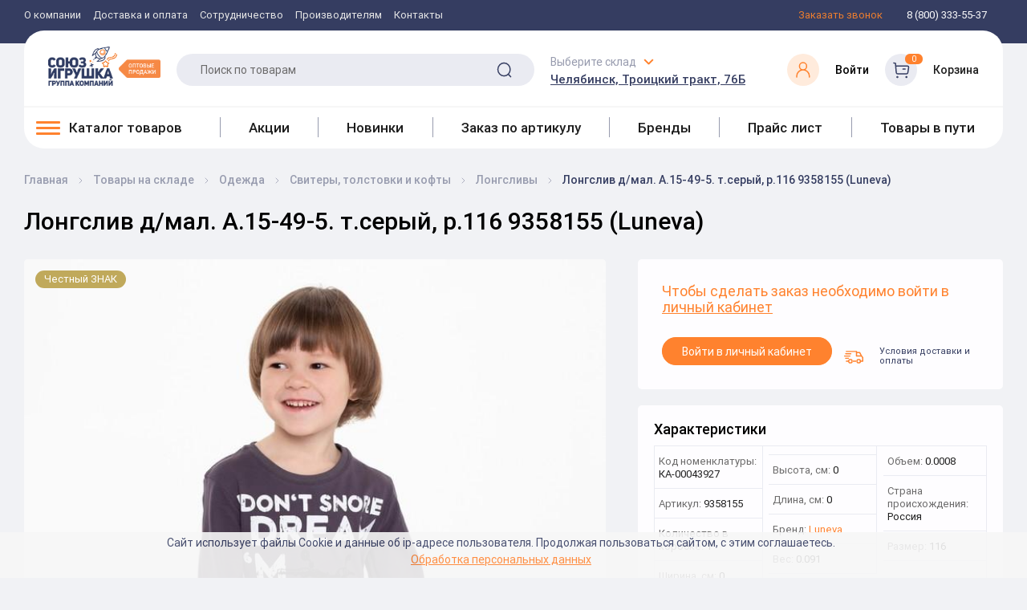

--- FILE ---
content_type: text/html; charset=UTF-8
request_url: https://utoy.ru/catalogs/in_stock/odezhda/svitery_tolstovki_i_kofty/longslivy/longsliv_d_mal_a_15_49_5_t_seryy_r_116_9358155_luneva/
body_size: 81347
content:
<!DOCTYPE html><html xml:lang="ru" lang="ru"><head>
        <!-- Google Tag Manager -->
    <script data-skip-moving="true">(function(w,d,s,l,i){w[l]=w[l]||[];w[l].push({'gtm.start':
    new Date().getTime(),event:'gtm.js'});var f=d.getElementsByTagName(s)[0],
    j=d.createElement(s),dl=l!='dataLayer'?'&l='+l:'';j.async=true;j.src=
    'https://www.googletagmanager.com/gtm.js?id='+i+dl;f.parentNode.insertBefore(j,f);
    })(window,document,'script','dataLayer','GTM-N536QVB');</script>
    <!-- End Google Tag Manager -->
    
    <!-- Yandex.Metrika counter --> 
        <script > (function(m,e,t,r,i,k,a){m[i]=m[i]||function(){(m[i].a=m[i].a||[]).push(arguments)}; m[i].l=1*new Date(); for (var j = 0; j < document.scripts.length; j++) {if (document.scripts[j].src === r) { return; }} k=e.createElement(t),a=e.getElementsByTagName(t)[0],k.async=1,k.src=r,a.parentNode.insertBefore(k,a)}) (window, document, "script", "https://mc.yandex.ru/metrika/tag.js", "ym"); ym(43587324, "init", { clickmap:true, trackLinks:true, accurateTrackBounce:true, webvisor:true, ecommerce:"dataLayer" }); </script> 
        <noscript><div><img src="https://mc.yandex.ru/watch/43587324" style="position:absolute; left:-9999px;" alt="" /></div></noscript> 
    <!-- /Yandex.Metrika counter -->

    <meta name="google-site-verification" content="wo_MN4dR3XCABTAPV4PClg66FH7yOCOSaYyhu6o66O4" />
    <meta name="viewport" content="width=device-width, initial-scale=1.0"/><meta http-equiv="X-UA-Compatible" content="IE=edge" /><title>Лонгслив д/мал. А.15-49-5. т.серый, р.116 9358155 (Luneva) в Екатеринбурге, Лонгслив д/мал. А.15-49-5. т.серый, р.116 9358155 (Luneva) в Челябинске, цена 529,00 руб: лонгсливы – купить в интернет-магазине с доставкой,Лонгслив д/мал. А.15-49-5. т.серый, р.116 9358155 (Luneva) оптом</title><link rel="apple-touch-icon" sizes="120x120" href="/apple-touch-icon.png"><link rel="manifest" href="/site.webmanifest"><link rel="mask-icon" href="/safari-pinned-tab.svg" color="#5bbad5"><meta name="msapplication-TileColor" content="#da532c"><meta name="theme-color" content="#ffffff"><link rel="apple-touch-icon" sizes="180x180" href="/apple-touch-icon.png"/><link rel="apple-touch-icon" sizes="57x57" href="/apple-touch-icon.png"/><link rel="icon" type="image/png" sizes="32x32" href="/favicon-32x32.png"/><link rel="icon" type="image/png" sizes="16x16" href="/favicon-16x16.png"/><link rel="shortcut icon" type="image/x-icon" href="/favicon.ico" /><!--<link rel="manifest" href="/manifest.json"/>--><link rel="mask-icon" href="/safari-pinned-tab.svg" color="#5bbad5"/>
    <link rel='preload' href='/local/client/app/fonts/Roboto/Roboto-Regular.woff2' as='font' type='font/woff2'>
    <link rel='preload' href='/local/client/app/fonts/Roboto/Roboto-Medium.woff2' as='font' type='font/woff2'>
    <script src="/local/client/js-extra/svg4everybody.min.js"></script>
    <script>svg4everybody(); // run it now or whenever you are ready</script>
  <meta http-equiv="Content-Type" content="text/html; charset=UTF-8" />
<meta name="robots" content="index, follow" />
<meta name="keywords" content="Купить оптом Лонгслив д/мал. А.15-49-5. т.серый, р.116 9358155 (Luneva), купить Лонгслив д/мал. А.15-49-5. т.серый, р.116 9358155 (Luneva), купить с доставкойЛонгслив д/мал. А.15-49-5. т.серый, р.116 9358155 (Luneva), , купить в челябинске Лонгслив д/мал. А.15-49-5. т.серый, р.116 9358155 (Luneva),  купить в екатеринбургеЛонгслив д/мал. А.15-49-5. т.серый, р.116 9358155 (Luneva)" />
<meta name="description" content="Группа компаний «Союз-игрушка» предлагает Вам купить Лонгслив д/мал. А.15-49-5. т.серый, р.116 9358155 (Luneva) в Екатеринбурге по цене 529,00 руб. ✔ Доставка по Екатеринбургу и России. Лонгсливы – ☎ Звоните и заказывайте!!" />
<link href="/bitrix/js/intranet/intranet-common.css?171126755766709" type="text/css"  rel="stylesheet" />
<link href="/bitrix/js/ui/design-tokens/dist/ui.design-tokens.css?172720462426358" type="text/css"  rel="stylesheet" />
<link href="/bitrix/js/ui/fonts/opensans/ui.font.opensans.css?17034016822555" type="text/css"  rel="stylesheet" />
<link href="/bitrix/js/main/popup/dist/main.popup.bundle.css?172950550929852" type="text/css"  rel="stylesheet" />
<link href="/local/templates/newutoy/styles.css?17129261218540" type="text/css"  data-template-style="true"  rel="stylesheet" />
<link href="/local/client/build/main.css?1764582703290848" type="text/css"  data-template-style="true"  rel="stylesheet" />
<link href="/local/client/build/custom.css?17034073101047" type="text/css"  data-template-style="true"  rel="stylesheet" />
<link href="/local/templates/newutoy/template_styles.css?176405425315936" type="text/css"  data-template-style="true"  rel="stylesheet" />
<script>if(!window.BX)window.BX={};if(!window.BX.message)window.BX.message=function(mess){if(typeof mess==='object'){for(let i in mess) {BX.message[i]=mess[i];} return true;}};</script>
<script>(window.BX||top.BX).message({"pull_server_enabled":"Y","pull_config_timestamp":1611666375,"pull_guest_mode":"N","pull_guest_user_id":0});(window.BX||top.BX).message({"PULL_OLD_REVISION":"Для продолжения корректной работы с сайтом необходимо перезагрузить страницу."});</script>
<script>(window.BX||top.BX).message({"JS_CORE_LOADING":"Загрузка...","JS_CORE_NO_DATA":"- Нет данных -","JS_CORE_WINDOW_CLOSE":"Закрыть","JS_CORE_WINDOW_EXPAND":"Развернуть","JS_CORE_WINDOW_NARROW":"Свернуть в окно","JS_CORE_WINDOW_SAVE":"Сохранить","JS_CORE_WINDOW_CANCEL":"Отменить","JS_CORE_WINDOW_CONTINUE":"Продолжить","JS_CORE_H":"ч","JS_CORE_M":"м","JS_CORE_S":"с","JSADM_AI_HIDE_EXTRA":"Скрыть лишние","JSADM_AI_ALL_NOTIF":"Показать все","JSADM_AUTH_REQ":"Требуется авторизация!","JS_CORE_WINDOW_AUTH":"Войти","JS_CORE_IMAGE_FULL":"Полный размер"});</script>

<script src="/bitrix/js/main/core/core.js?1729505509498062"></script>

<script>BX.Runtime.registerExtension({"name":"main.core","namespace":"BX","loaded":true});</script>
<script>BX.setJSList(["\/bitrix\/js\/main\/core\/core_ajax.js","\/bitrix\/js\/main\/core\/core_promise.js","\/bitrix\/js\/main\/polyfill\/promise\/js\/promise.js","\/bitrix\/js\/main\/loadext\/loadext.js","\/bitrix\/js\/main\/loadext\/extension.js","\/bitrix\/js\/main\/polyfill\/promise\/js\/promise.js","\/bitrix\/js\/main\/polyfill\/find\/js\/find.js","\/bitrix\/js\/main\/polyfill\/includes\/js\/includes.js","\/bitrix\/js\/main\/polyfill\/matches\/js\/matches.js","\/bitrix\/js\/ui\/polyfill\/closest\/js\/closest.js","\/bitrix\/js\/main\/polyfill\/fill\/main.polyfill.fill.js","\/bitrix\/js\/main\/polyfill\/find\/js\/find.js","\/bitrix\/js\/main\/polyfill\/matches\/js\/matches.js","\/bitrix\/js\/main\/polyfill\/core\/dist\/polyfill.bundle.js","\/bitrix\/js\/main\/core\/core.js","\/bitrix\/js\/main\/polyfill\/intersectionobserver\/js\/intersectionobserver.js","\/bitrix\/js\/main\/lazyload\/dist\/lazyload.bundle.js","\/bitrix\/js\/main\/polyfill\/core\/dist\/polyfill.bundle.js","\/bitrix\/js\/main\/parambag\/dist\/parambag.bundle.js"]);
</script>
<script>BX.Runtime.registerExtension({"name":"json","namespace":"window","loaded":true});</script>
<script>BX.Runtime.registerExtension({"name":"ls","namespace":"window","loaded":true});</script>
<script>BX.Runtime.registerExtension({"name":"jquery","namespace":"window","loaded":true});</script>
<script>BX.Runtime.registerExtension({"name":"intranet.design-tokens.bitrix24","namespace":"window","loaded":true});</script>
<script>BX.Runtime.registerExtension({"name":"ui.design-tokens","namespace":"window","loaded":true});</script>
<script>BX.Runtime.registerExtension({"name":"ui.fonts.opensans","namespace":"window","loaded":true});</script>
<script>BX.Runtime.registerExtension({"name":"main.popup","namespace":"BX.Main","loaded":true});</script>
<script>BX.Runtime.registerExtension({"name":"popup","namespace":"window","loaded":true});</script>
<script>BX.Runtime.registerExtension({"name":"fx","namespace":"window","loaded":true});</script>
<script>(window.BX||top.BX).message({"LANGUAGE_ID":"ru","FORMAT_DATE":"DD.MM.YYYY","FORMAT_DATETIME":"DD.MM.YYYY HH:MI:SS","COOKIE_PREFIX":"BITRIX_SM_UTOY","SERVER_TZ_OFFSET":"18000","UTF_MODE":"Y","SITE_ID":"s1","SITE_DIR":"\/","USER_ID":"","SERVER_TIME":1769206037,"USER_TZ_OFFSET":0,"USER_TZ_AUTO":"Y","bitrix_sessid":"e24aa524e04ee5f09a6dea2876020f18"});</script>


<script src="/bitrix/js/pull/protobuf/protobuf.js?1703401670274055"></script>
<script src="/bitrix/js/pull/protobuf/model.js?170340167070928"></script>
<script src="/bitrix/js/main/core/core_promise.js?17034016475220"></script>
<script src="/bitrix/js/rest/client/rest.client.js?170340167117414"></script>
<script src="/bitrix/js/pull/client/pull.client.js?172720420183600"></script>
<script src="/bitrix/js/main/core/core_ls.js?170340164710430"></script>
<script src="/bitrix/js/main/jquery/jquery-1.12.4.min.js?170340164797163"></script>
<script src="/bitrix/js/main/popup/dist/main.popup.bundle.js?1729505509117175"></script>
<script src="/bitrix/js/main/core/core_fx.js?170340164716888"></script>
<script>
					(function () {
						"use strict";

						var counter = function ()
						{
							var cookie = (function (name) {
								var parts = ("; " + document.cookie).split("; " + name + "=");
								if (parts.length == 2) {
									try {return JSON.parse(decodeURIComponent(parts.pop().split(";").shift()));}
									catch (e) {}
								}
							})("BITRIX_CONVERSION_CONTEXT_s1");

							if (cookie && cookie.EXPIRE >= BX.message("SERVER_TIME"))
								return;

							var request = new XMLHttpRequest();
							request.open("POST", "/bitrix/tools/conversion/ajax_counter.php", true);
							request.setRequestHeader("Content-type", "application/x-www-form-urlencoded");
							request.send(
								"SITE_ID="+encodeURIComponent("s1")+
								"&sessid="+encodeURIComponent(BX.bitrix_sessid())+
								"&HTTP_REFERER="+encodeURIComponent(document.referrer)
							);
						};

						if (window.frameRequestStart === true)
							BX.addCustomEvent("onFrameDataReceived", counter);
						else
							BX.ready(counter);
					})();
				</script>



<script src="/local/client/build/main.js?1747911275539562"></script>
<script src="/local/php_interface/include/main.js?17034073102916"></script>
<script src="/local/components/bitrix/search.title/script.js?17034073109875"></script>
<script>var _ba = _ba || []; _ba.push(["aid", "52930f03e3d5280fa67af30555d22e0a"]); _ba.push(["host", "utoy.ru"]); (function() {var ba = document.createElement("script"); ba.type = "text/javascript"; ba.async = true;ba.src = (document.location.protocol == "https:" ? "https://" : "http://") + "bitrix.info/ba.js";var s = document.getElementsByTagName("script")[0];s.parentNode.insertBefore(ba, s);})();</script>


<meta property="og:type" content="website"/><meta property="og:site_name" content="Utoy"/><meta property="og:locale" content="ru_RU"/><meta property="og:title" content="UTOY"/><meta property="og:url" content="utoy.ru"/><meta property="og:image" content="/images/logo-label.png"/><script>window.INLINE_SVG_REVISION = 1741762004</script>        <meta name="cmsmagazine" content="a20ba548f835fe67804c54da44e19294" />
    <link rel="canonical" href="https://utoy.ru/catalogs/in_stock/odezhda/svitery_tolstovki_i_kofty/longslivy/longsliv_d_mal_a_15_49_5_t_seryy_r_116_9358155_luneva/" />
    <link rel="preload" href="/images/logo-label.png" as="image">
    <link rel="preload" href="/images/logo-gray.png" as="image">
    <link rel="preload" href="/images/banner_bg.jpg" as="image">
</head><body>
    <!-- Google Tag Manager (noscript) -->
    <noscript><iframe src="https://www.googletagmanager.com/ns.html?id=GTM-N536QVB"
    height="0" width="0" style="display:none;visibility:hidden"></iframe></noscript>
    <!-- End Google Tag Manager (noscript) -->

<div id="panel"></div>
<header class="b-header" data-anchor="up">
    <script>var basket_list = new Array();</script>
    <!-- получаем корзину пользователя -->
    <!--'start_frame_cache_basket_list'-->    <script>
    //basket_list['//']='//';    </script>
    <!--'end_frame_cache_basket_list'-->    <div class="b-m-nav" data-b-m-nav>
        <div class="b-m-nav__head"><span>Меню</span>
            <div class="close" data-b-m-close></div>
        </div>
        <div class="b-m-nav__actions"><!--'start_frame_cache_city_sel_m'--><div class="b-header-toplinks">
    <a href="tel:88003335537" class="b-header-top__link">8 (800) 333-55-37</a>
</div>
<div class="b-header-toplinks">
    <a href="javascript:void(0)" data-link="/local/php_interface/include/modals/callback.php" class="b-header-top__link b-header-top__link--orange open-popup-link"><span>Заказать звонок</span></a>
</div><!--'end_frame_cache_city_sel_m'-->                <div class="b-m-nav__actions-inner"><div class="b-m-nav__actions-top">
                    <!--'start_frame_cache_basket_m'-->                    <div class="b-header-bottom__item b-header-cart" >
                        <div class="b-header-cart__img">
                            <svg class='i-icon'><use xlink:href='#icon-cart'/></svg>
                                                    </div>
                        <div class="b-header-cart__info">
                            <a href="/personal/cart/" class="b-header-cart__title">Корзина заказа</a>
                            <span class="b-header-cart__price" id="REMOVED_small_basket_sum_m"></span>
                        </div>
                    </div>
                    <!--'end_frame_cache_basket_m'-->                    <div class="b-header-bottom__item b-header-lk">
                        <!--'start_frame_cache_auth'-->                            <a href="javascript:void(0)" data-link="/local/php_interface/include/modals/auth.php" class="open-popup-link" >
                                <div class="b-header-lk__img">
                                    <svg class='i-icon'><use xlink:href='#icon-lk'/></svg>
                                </div>
                            </a>
                        <!--'end_frame_cache_auth'-->                    </div>
                </div>
                <div class="b-m-nav__actions-bottom"><!--'start_frame_cache_store_sel_m'--><div class="b-header-bottom__item b-header-address">
        <div class="b-select" data-select>
        <span class="b-header-address__title toggle-icon" data-select-title>Выберите склад</span>
        <div class="b-select__select-value" data-select-value>
            Челябинск, Троицкий тракт, 76Б        </div>
        <ul class="b-select__list">
                        <li class="b-select__item" data-select-item="Челябинск"
                data-store-item="c976cd81-3ee2-11e4-80d9-005056b3634f">
                Челябинск, Троицкий тракт, 76Б                                                    <script type="application/ld+json">
                    {
                        "@context": "https://schema.org",
                        "@type": "LocalBusiness",
                        "address": {
                            "@type": "PostalAddress",
                            "addressLocality": "Челябинск",
                            "streetAddress": " Троицкий тракт,  76Б"
                        },
                        "name": "Союз-Игрушка",
                        "telephone": "8-(800)-333-55-37",
                        "image": "https://utoy.ru/upload/resize_cache/webp/images/logo-label.webp"
                    }
                    </script>
                            </li>
                        <li class="b-select__item" data-select-item="Екатеринбург"
                data-store-item="9f36a4f3-598b-11d9-9b25-000e0c3dd32e">
                Екатеринбург, ул. Самолетная, 55-О                                                    <script type="application/ld+json">
                    {
                        "@context": "https://schema.org",
                        "@type": "LocalBusiness",
                        "address": {
                            "@type": "PostalAddress",
                            "addressLocality": "Екатеринбург",
                            "streetAddress": " ул. Самолетная,  55-О"
                        },
                        "name": "Союз-Игрушка",
                        "telephone": "8-(800)-333-55-37",
                        "image": "https://utoy.ru/upload/resize_cache/webp/images/logo-label.webp"
                    }
                    </script>
                            </li>
                    </ul>
    </div>
    </div>
<!--'end_frame_cache_store_sel_m'-->                </div>
            </div></div>
<ul class="b-m-nav__list">
    <li class="row"><a href="/catalogs/" class="b-m-nav__item b-m-nav__item--cat">Каталог товаров<span class="b-m-nav__item--arrow" data-n-btn></span></a></li>

    
    
    
    
                        
                                                            <li class="row"><a href="/brands/" class="b-m-nav__item ">Бренды</a></li>
                            
                        
                    
                    
                    
    
    
    
                        
                                                            <li class="row"><a href="/sales/?type=mounth" class="b-m-nav__item ">Акции</a></li>
                            
                        
                    
                    
                    
    
    
    
                        
                                                            <li class="row"><a href="/catalogs/in_stock/filter/novinka-is-true/apply/" class="b-m-nav__item ">Новинки</a></li>
                            
                        
                    
                    
                    
    
    
    
                        
                                                            <li class="row"><a href="/catalogs/in_transit/" class="b-m-nav__item ">Товары в пути</a></li>
                            
                        
                    
                    
                    
    
    
    
                        
                                                            <li class="row"><a href="/article_order/" class="b-m-nav__item ">Заказ по артикулу</a></li>
                            
                        
                    
                    
                    
    
    
    
                        
                                                            <li class="row"><a href="/manufacturer/" class="b-m-nav__item ">Производителям</a></li>
                            
                        
                    
                    
                    
    
    
    
                        
                                                            <li class="row"><a href="/about/" class="b-m-nav__item ">О компании</a></li>
                            
                        
                    
                    
                    
    
    
    
                        
                                                            <li class="row"><a href="/privacy_policy/" class="b-m-nav__item ">Политика конфиденциальности</a></li>
                            
                        
                    
                    
                    
    
    
    
                        
                                                            <li class="row"><a href="/contacts/" class="b-m-nav__item ">Контакты</a></li>
                            
                        
                    
                    
                    
    
    
    
        <li class="b-m-nav__item">
        Покупателю        <ul class="list-styled b-m-nav__sublist">
            
                    
                    
                    
    
    
    
                        
                                                            <li class="list-styled__item"><a href="/info/contract/" >Сотрудничество</a></li>
                            
                        
                    
                    
                    
    
    
    
                        
                                                            <li class="list-styled__item"><a href="/buyer/shipping_delivery/" >Доставка и оплата</a></li>
                            
                        
                    
                    
                    
    
    
    
                        
                                                            <li class="list-styled__item"><a href="/info/purchase_returns/" >Возврат товара</a></li>
                            
                        
                    
                    
                    
    
    
    
                        
                                                            <li class="list-styled__item"><a href="/vakansii/" >Вакансии</a></li>
                            
                        
                    
                    
                    
    
    
    
                        
                                                            <li class="list-styled__item"><a href="/parents/" >Родительский комитет</a></li>
                            
                        
                    
                    
                    
                                            </ul></li>                    
                </ul>
                


</div>
    <div class="b-nav-catalog" data-n><div class="close" data-n-close></div>
        <div class="b-nav-catalog__head">Каталог товаров</div>
            <ul class="b-nav-catalog__list" data-n-list>
                <li class="b-nav-catalog-item" data-n-item="main">
                    <div class="b-nav-catalog-down show" data-n-down="main" data-wrapper-mobile-menu>                    </div>
                </li>
                <li class="b-nav-catalog-item"><a href="/sales/" class="b-n-link"><span class="inner">Акции</span></a></li><li class="b-nav-catalog-item"><a href="/catalogs/in_stock/filter/novinka-is-true/apply/" class="b-n-link"><span class="inner">Новинки</span></a></li><li class="b-nav-catalog-item"><a href="/article_order/" class="b-n-link"><span class="inner">Заказ по артикулу</span></a></li><li class="b-nav-catalog-item"><a href="/brands/" class="b-n-link"><span class="inner">Бренды</span></a></li><li class="b-nav-catalog-item"><a href="/pricelist/" class="b-n-link"><span class="inner">Прайс лист</span></a></li><li class="b-nav-catalog-item"><a href="/catalogs/in_transit/" class="b-n-link"><span class="inner">Товары в пути</span></a></li>            </ul>
        </div>
    <div class="b-header-top">
        <div class="container"> <nav itemscope itemtype="https://schema.org/SiteNavigationElement"><div class="b-nav"><ul class="b-nav__list" itemprop="about" itemscope="" itemtype="https://schema.org/ItemList"><li class="b-nav__item" itemprop="itemListElement" itemscope="" itemtype="https://schema.org/ItemList"><a href="/about/" class="b-nav__link" itemprop="url">О компании</a><meta itemprop="name" content="О компании"/></li><li class="b-nav__item" itemprop="itemListElement" itemscope="" itemtype="https://schema.org/ItemList"><a href="/buyer/shipping_delivery/" class="b-nav__link" itemprop="url">Доставка и оплата</a><meta itemprop="name" content="Доставка и оплата"/></li><li class="b-nav__item" itemprop="itemListElement" itemscope="" itemtype="https://schema.org/ItemList"><a href="/info/contract/" class="b-nav__link" itemprop="url">Сотрудничество</a><meta itemprop="name" content="Сотрудничество"/></li><li class="b-nav__item" itemprop="itemListElement" itemscope="" itemtype="https://schema.org/ItemList"><a href="/manufacturer/" class="b-nav__link" itemprop="url">Производителям</a><meta itemprop="name" content="Производителям"/></li><li class="b-nav__item" itemprop="itemListElement" itemscope="" itemtype="https://schema.org/ItemList"><a href="/contacts/" class="b-nav__link" itemprop="url">Контакты</a><meta itemprop="name" content="Контакты"/></li></ul></div></nav><!--'start_frame_cache_city_sel'--><div class="b-header-toplinks">
    <script type="application/ld+json">
        { "@context" : "https://schema.org",
            "@type" : "Organization",
            "url" : "https://utoy.ru",
            "contactPoint" : [
                { "@type" : "ContactPoint",
                    "telephone" : "8 (800) 333-55-37",
                    "contactType" : "customer service"
                } ] }
    </script>
<a href="javascript:void(0)" data-link="/local/php_interface/include/modals/callback.php" class="b-header-top__link b-header-top__link--orange open-popup-link"><span>Заказать звонок</span></a>
<a href="tel:88003335537" class="b-header-top__link"><span>8 (800) 333-55-37</span></a></div><!--'end_frame_cache_city_sel'--></div></div><div class="asdasd b-header-wrapper">
            <div class="container"><div class="b-header-bottom mbs" itemscope itemtype="https://schema.org/SiteNavigationElement">
                <div class="b-header-middle">
                    <div class="b-header-middle__left">
                        Оптовым клиентам
                    </div>
                    <div class="b-header-middle__right">
                        <div class="b-header-toplinks">
    <a href="tel:88003335537" class="b-header-top__link">8 (800) 333-55-37</a>
</div>
<div class="b-header-toplinks">
    <a href="javascript:void(0)" data-link="/local/php_interface/include/modals/callback.php" class="b-header-top__link b-header-top__link--orange open-popup-link"><span>Заказать звонок</span></a>
</div>                    </div>
                </div>
                <div class="b-header-bottom__panel" id="b-header-bottom__panel">
                    <button class="btn-nav" data-btn-nav data-hidden><span class="btn-nav__line"></span></button>
                    <a href="/" class="b-header-bottom__logo b-header-bottom__item" style="background-image: url('/images/logo-label.png')" data-hidden aria-label="Logo Utoy.ru"></a>
                    <button class="btn-catalog" data-n-btn data-hidden><span>Каталог товаров</span><span class="toggle-icon"></span></button>
                    <div class="sticky-catalog-button">
                        <a class="b-header-bottom-nav__item-a " href="/catalogs/in_stock/"><span class="btn-nav__line btn-nav__line--bl"></span> <span>Каталог товаров</span></a>
                    </div>
                    
<div id="title-search" class="b-search b-header__search-field b-header-bottom__item" data-search>
	<form action="/search/index.php" class="b-search__form">
        <label for="title-search-input" class="invisible">Поиск по товарам</label>
		<input class="b-search__input input b-header__item b-header__search" type="text"
			   name="q" placeholder="Поиск по товарам" autocomplete="off" data-search-input
			   id="title-search-input" value="">
		<button class="b-search__submit" type="submit" data-search-submit>
			<svg class='i-icon'>
				<use xlink:href='#icon-search'/>
			</svg>
            <span class="invisible">Поиск</span>
		</button>
		<div class="b-search__cover" data-search-cover></div>
	</form>
</div>
<script>
	BX.ready(function(){
		new JCTitleSearch({
			'AJAX_PAGE' : '/catalogs/in_stock/odezhda/svitery_tolstovki_i_kofty/longslivy/longsliv_d_mal_a_15_49_5_t_seryy_r_116_9358155_luneva/',
			'CONTAINER_ID': 'title-search',
			'INPUT_ID': 'title-search-input',
			'MIN_QUERY_LEN': 2
		});
	});
</script>

                    
                    <!--'start_frame_cache_store_sel'--><div class="b-header-bottom__item b-header-address">
        <div class="b-select" data-select>
        <span class="b-header-address__title toggle-icon" data-select-title>Выберите склад</span>
        <div class="b-select__select-value" data-select-value>
            Челябинск, Троицкий тракт, 76Б        </div>
        <ul class="b-select__list">
                        <li class="b-select__item" data-select-item="Челябинск"
                data-store-item="c976cd81-3ee2-11e4-80d9-005056b3634f">
                Челябинск, Троицкий тракт, 76Б                                            </li>
                        <li class="b-select__item" data-select-item="Екатеринбург"
                data-store-item="9f36a4f3-598b-11d9-9b25-000e0c3dd32e">
                Екатеринбург, ул. Самолетная, 55-О                                            </li>
                    </ul>
    </div>
    </div>
<!--'end_frame_cache_store_sel'--><!--'start_frame_cache_basket'--><!--'end_frame_cache_basket'--><!--'start_frame_cache_header_auth'-->                        <div id="head_auth" class="b-header-bottom__item lk">
                            <a href="javascript:void(0)" class="b-header-bottom__item b-header-lk lk open-popup-link" data-link="/local/php_interface/include/modals/auth.php" >
                                <div class="b-header-lk__img b-header-lk__img--orange">
                                    <svg class='i-icon'><use xlink:href='#icon-lk'/></svg>
                                </div>
                                <div class="b-header-cart__info">
                                    <span class="b-header-lk__text">Войти</span>
                                </div>
                            </a>
                        </div>
                    <!--'end_frame_cache_header_auth'-->                    <a href="javascript:void(0)" data-link="/local/php_interface/include/modals/auth.php" class="b-header-bottom__item b-header-cart cart open-popup-link">
                        <div class="b-header-cart__img">
                            <svg class='i-icon'><use xlink:href='#icon-cart'/></svg>
                            <div class="b-header-cart__label" id="small_basket_num">0</div>
                        </div>
                        <div class="b-header-cart__info">
                            <span class="b-header-cart__title">Корзина</span>
                            <span class="b-header-cart__price" id="REMOVED_small_basket_sum"></span>
                        </div>
                    </a>
                </div>
                <div class="b-header-bottom-nav" itemprop="about" itemscope="" itemtype="http://schema.org/ItemList" data-wrapper-desktop-menu><div class="b-header-bottom-nav__item dropdown-menu-head" data-menu-toggle><a class="b-header-bottom-nav__item-a " href="/catalogs/in_stock/"><span class="btn-nav__line btn-nav__line--bl"></span> <span>Каталог товаров</span></a><div class="b-menu__container" data-menu-body>
    <ul class="b-menu b-menu--bl" data-menu-bl data-scroll itemprop="itemListElement" itemscope="" itemtype="http://schema.org/ItemList">
        <li class="subs hassubs" data-menu-item itemprop="itemListElement" itemscope="" itemtype="http://schema.org/ItemList">        <a itemprop="url" href="/catalogs/in_stock/igrushki/" class="b-menu__link hassubs" data-menu-link>
            <svg width="17" height="17" viewBox="0 0 17 17" fill="none" xmlns="http://www.w3.org/2000/svg">
<g clip-path="url(#clip0_135_782)">
<path d="M4.87244 7.83496C0.493962 8.54933 0.655221 12.6282 2.26813 12.6743C3.88166 12.7204 2.9596 10.001 5.40233 8.66447L4.87244 7.83496Z" fill="url(#paint0_linear_135_782)"/>
<path d="M5.40284 8.66483L5.1004 8.19141C4.44721 8.4129 3.91386 8.89103 3.62836 9.56368C3.11007 10.7854 2.71069 12.7048 1.34375 11.9088C1.50783 12.3594 1.83569 12.6624 2.26864 12.6747C3.88217 12.7208 2.96011 10.0013 5.40284 8.66483Z" fill="url(#paint1_linear_135_782)"/>
<path d="M0.667151 13.9595C0.759389 12.5423 2.18782 12.329 3.04055 12.8592C3.04055 12.8592 3.13279 11.3266 4.36576 11.0731C5.59874 10.8196 8.38721 13.0895 7.23486 15.4403C7.23486 15.4403 4.34537 17.367 2.64901 16.9381C0.551697 16.4082 0.667151 13.9595 0.667151 13.9595Z" fill="url(#paint2_linear_135_782)"/>
<path d="M4.36619 11.0731C4.32603 11.0813 4.28744 11.091 4.24979 11.102C4.24634 11.1029 4.24289 11.1042 4.23944 11.1051C4.23724 11.1058 4.23504 11.1067 4.23285 11.1076C4.20053 11.1171 4.16916 11.1274 4.13873 11.1387C4.1359 11.14 4.13308 11.1412 4.12994 11.1422C4.097 11.155 4.06469 11.1685 4.03363 11.1833C4.03363 11.1836 4.03331 11.1836 4.03331 11.1836C4.00006 11.1993 3.96774 11.2162 3.93637 11.2338C3.41338 12.8614 4.22814 15.3506 5.90819 16.1926C6.67747 15.8121 7.23529 15.4403 7.23529 15.4403C8.38763 13.0895 5.59916 10.8196 4.36619 11.0731Z" fill="url(#paint3_linear_135_782)"/>
<path d="M3.75096 14.1892C4.31348 15.1643 4.16258 16.3053 3.41338 16.7377C2.66418 17.1703 1.60031 16.7308 1.03747 15.7557C0.47463 14.7809 0.62585 13.6402 1.37505 13.2075C2.12424 12.7749 3.18812 13.2144 3.75096 14.1892Z" fill="url(#paint4_linear_135_782)"/>
<path d="M3.12727 14.5664C3.48995 15.1948 3.39269 15.9299 2.91017 16.2085C2.42764 16.4874 1.74245 16.2038 1.37946 15.5754C1.01678 14.9473 1.11404 14.2119 1.59656 13.9333C2.07908 13.6547 2.76459 13.9383 3.12727 14.5664Z" fill="url(#paint5_linear_135_782)"/>
<path d="M12.1279 7.83496C16.5063 8.54933 16.3451 12.6282 14.7319 12.6743C13.1186 12.7204 14.0407 10.001 11.5977 8.66447L12.1279 7.83496Z" fill="url(#paint6_linear_135_782)"/>
<path d="M11.5977 8.66483L11.9001 8.19141C12.5536 8.4129 13.087 8.89103 13.3721 9.56368C13.8904 10.7854 14.2901 12.7048 15.6571 11.9088C15.493 12.3594 15.1648 12.6624 14.7319 12.6747C13.1186 12.7208 14.0407 10.0013 11.5977 8.66483Z" fill="url(#paint7_linear_135_782)"/>
<path d="M16.3331 13.9595C16.2409 12.5423 14.8122 12.329 13.9594 12.8592C13.9594 12.8592 13.8675 11.3266 12.6345 11.0731C11.4015 10.8196 8.61308 13.0895 9.76542 15.4403C9.76542 15.4403 12.6549 17.367 14.3513 16.9381C16.4483 16.4082 16.3331 13.9595 16.3331 13.9595Z" fill="url(#paint8_linear_135_782)"/>
<path d="M12.6345 11.0731C12.6744 11.0813 12.7133 11.091 12.7509 11.102C12.7544 11.1029 12.7578 11.1042 12.761 11.1051C12.7635 11.1058 12.7657 11.1067 12.7679 11.1076C12.7999 11.1171 12.8315 11.1274 12.862 11.1387C12.8648 11.14 12.8676 11.1412 12.8705 11.1422C12.9034 11.155 12.9357 11.1685 12.9668 11.1833C12.9671 11.1836 12.9671 11.1836 12.9674 11.1836C13.0007 11.1993 13.033 11.2162 13.064 11.2338C13.5873 12.8614 12.7726 15.3506 11.0925 16.1926C10.3232 15.8121 9.76542 15.4403 9.76542 15.4403C8.61308 13.0895 11.4015 10.8196 12.6345 11.0731Z" fill="url(#paint9_linear_135_782)"/>
<path d="M13.2494 14.1892C12.6865 15.1643 12.8378 16.3053 13.587 16.7377C14.3362 17.1703 15.3997 16.7308 15.9629 15.7557C16.5254 14.7809 16.3745 13.6402 15.6253 13.2075C14.8761 12.7749 13.8122 13.2144 13.2494 14.1892Z" fill="url(#paint10_linear_135_782)"/>
<path d="M13.8726 14.5664C13.5099 15.1948 13.6072 15.9299 14.0897 16.2085C14.5726 16.4874 15.2578 16.2038 15.6204 15.5754C15.9831 14.9473 15.8862 14.2119 15.4033 13.9333C14.9208 13.6547 14.2356 13.9383 13.8726 14.5664Z" fill="url(#paint11_linear_135_782)"/>
<path d="M13.1092 11.9355C13.1092 14.8787 11.0363 15.5786 8.47939 15.5786C5.92245 15.5786 3.84961 14.8787 3.84961 11.9355C3.84961 8.99239 5.92245 6.60645 8.47939 6.60645C11.0363 6.60645 13.1092 8.99239 13.1092 11.9355Z" fill="url(#paint12_linear_135_782)"/>
<path d="M12.1715 7.8316C11.9657 7.48712 11.5202 7.3748 11.176 7.5803C8.38722 9.2456 5.9106 7.66814 5.80299 7.59818C5.46981 7.37762 5.02054 7.46798 4.79873 7.80085C4.57629 8.13466 4.66665 8.58519 5.00015 8.80762C5.08893 8.86661 6.51642 9.79557 8.51365 9.79557C9.53455 9.79557 10.7048 9.55274 11.9202 8.82676C12.2647 8.62127 12.377 8.17576 12.1715 7.8316Z" fill="url(#paint13_linear_135_782)"/>
<path d="M12.0424 8.05388C10.7837 8.89908 9.57208 9.18175 8.51511 9.18175C6.44729 9.18175 4.96929 8.10031 4.87736 8.0316C4.82716 7.99395 4.78293 7.95003 4.74371 7.90234C4.59751 8.2211 4.69916 8.6073 5.00034 8.80809C5.08913 8.86708 6.51662 9.79604 8.51385 9.79604C9.53474 9.79604 10.705 9.55321 11.9204 8.82723C12.2416 8.63554 12.3609 8.23459 12.2084 7.90234C12.1607 7.96007 12.1055 8.01152 12.0424 8.05388Z" fill="url(#paint14_linear_135_782)"/>
<path d="M10.1885 8.48825C11.8017 8.64951 10.5342 12.0372 10.5342 12.0372C10.5342 12.0372 12.2858 12.5903 12.9079 11.0693C12.9079 11.0693 13.1307 8.84936 11.364 8.01953L10.1885 8.48825Z" fill="url(#paint15_linear_135_782)"/>
<path d="M12.8424 5.13068C12.8424 7.54047 10.8891 8.818 8.47931 8.818C6.06952 8.818 4.11621 7.54047 4.11621 5.13068C4.11621 2.72089 6.06952 0.767578 8.47931 0.767578C10.8891 0.767578 12.8424 2.72089 12.8424 5.13068Z" fill="url(#paint16_linear_135_782)"/>
<path d="M7.12012 4.19449C7.12012 4.51262 6.86223 4.77051 6.5441 4.77051C6.22598 4.77051 5.96777 4.51262 5.96777 4.19449C5.96777 3.87637 6.22598 3.61816 6.5441 3.61816C6.86223 3.61816 7.12012 3.87637 7.12012 4.19449Z" fill="url(#paint17_linear_135_782)"/>
<path d="M6.90999 4.11114C6.85477 4.17263 6.73399 4.15475 6.64018 4.07098C6.54637 3.98721 6.515 3.86894 6.57022 3.80744C6.62543 3.74532 6.74622 3.76352 6.84003 3.84729C6.93384 3.93105 6.96521 4.04933 6.90999 4.11114Z" fill="#2A4F80"/>
<path d="M10.9922 4.19449C10.9922 4.51262 10.734 4.77051 10.4159 4.77051C10.0977 4.77051 9.83984 4.51262 9.83984 4.19449C9.83984 3.87637 10.0977 3.61816 10.4159 3.61816C10.734 3.61816 10.9922 3.87637 10.9922 4.19449Z" fill="url(#paint18_linear_135_782)"/>
<path d="M10.7814 4.11114C10.7262 4.17263 10.6054 4.15475 10.5113 4.07098C10.4175 3.98721 10.3861 3.86894 10.4413 3.80744C10.4965 3.74532 10.6173 3.76352 10.7111 3.84729C10.8049 3.93105 10.8366 4.04933 10.7814 4.11114Z" fill="#2A4F80"/>
<path d="M5.6793 0.365214C6.3463 1.03221 6.3463 2.11334 5.6793 2.78065C5.0123 3.44765 3.93086 3.44765 3.26355 2.78065C2.59655 2.11334 2.92534 1.36069 3.59234 0.693694C4.25934 0.0266952 5.0123 -0.301785 5.6793 0.365214Z" fill="url(#paint19_linear_135_782)"/>
<path d="M5.29294 0.873515C5.71303 1.29361 5.71303 1.97441 5.29294 2.3945C4.87285 2.81459 4.19204 2.81459 3.77195 2.3945C3.35186 1.97441 3.55893 1.50036 3.97902 1.08058C4.39879 0.660489 4.87285 0.453425 5.29294 0.873515Z" fill="url(#paint20_linear_135_782)"/>
<path d="M11.2803 0.365214C10.6136 1.03221 10.6136 2.11334 11.2803 2.78065C11.9476 3.44765 13.029 3.44765 13.696 2.78065C14.363 2.11334 14.0342 1.36069 13.3672 0.693694C12.7002 0.0266952 11.9476 -0.301785 11.2803 0.365214Z" fill="url(#paint21_linear_135_782)"/>
<path d="M11.6666 0.873515C11.2465 1.29361 11.2465 1.97441 11.6666 2.3945C12.0867 2.81459 12.7675 2.81459 13.1876 2.3945C13.6077 1.97441 13.4006 1.50036 12.9805 1.08058C12.5608 0.660489 12.0867 0.453425 11.6666 0.873515Z" fill="url(#paint22_linear_135_782)"/>
<path d="M10.5377 6.01396C10.5377 6.94293 9.61628 7.43518 8.47931 7.43518C7.34234 7.43518 6.4209 6.94293 6.4209 6.01396C6.4209 5.08499 7.34234 4.33203 8.47931 4.33203C9.61628 4.33203 10.5377 5.08499 10.5377 6.01396Z" fill="url(#paint23_linear_135_782)"/>
<path d="M9.35178 5.14733C9.35178 5.39801 8.9615 5.53072 8.4796 5.53072C7.99771 5.53072 7.60742 5.39801 7.60742 5.14733C7.60742 4.89666 7.99771 4.69336 8.4796 4.69336C8.9615 4.69336 9.35178 4.89666 9.35178 5.14733Z" fill="#875F45"/>
<path d="M9.35178 5.14733C9.35178 5.39801 8.9615 5.53072 8.4796 5.53072C7.99771 5.53072 7.60742 5.39801 7.60742 5.14733C7.60742 4.89666 7.99771 4.69336 8.4796 4.69336C8.9615 4.69336 9.35178 4.89666 9.35178 5.14733Z" fill="url(#paint24_linear_135_782)" stroke="url(#paint25_linear_135_782)" stroke-width="0.755906" stroke-miterlimit="22.9256"/>
<path d="M9.13591 4.98099C9.13591 5.16955 8.84194 5.26963 8.47957 5.26963C8.11721 5.26963 7.82324 5.16955 7.82324 4.98099C7.82324 4.79244 8.11721 4.63965 8.47957 4.63965C8.84194 4.63965 9.13591 4.79244 9.13591 4.98099Z" fill="url(#paint26_linear_135_782)"/>
<path d="M8.42871 6.15285V5.36914H8.53036V6.15285H8.42871Z" fill="url(#paint27_linear_135_782)"/>
<path d="M8.4285 6.11759L8.53015 6.12575L8.52545 6.15869L8.51666 6.19132L8.50505 6.22301L8.48999 6.25407L8.4718 6.28356L8.45141 6.31274L8.42787 6.34003L8.40215 6.36638L8.37423 6.39086L8.34411 6.41407L8.31211 6.43541L8.27854 6.45454L8.24309 6.4718L8.20606 6.48654L8.16779 6.49909L8.12826 6.50882L8.08747 6.51572L8.04575 6.51949L8.00371 6.5198L7.96041 6.51666L7.91712 6.50976L7.87382 6.49878L7.83021 6.48403L7.78723 6.46458L7.74488 6.44105L7.70315 6.41282L7.66236 6.37988L7.62283 6.34223L7.58456 6.29987L7.54754 6.2525L7.51208 6.20011L7.47852 6.14206L7.56762 6.09375L7.59805 6.14614L7.62974 6.19289L7.66236 6.23462L7.69562 6.27132L7.7295 6.30332L7.76401 6.33125L7.79821 6.35446L7.83304 6.3736L7.86786 6.38929L7.90268 6.40152L7.93782 6.40999L7.97233 6.41564L8.00684 6.41815L8.04073 6.41784L8.0743 6.4147L8.10755 6.40905L8.14018 6.40121L8.17155 6.39117L8.20167 6.37893L8.23085 6.36482L8.25877 6.34882L8.28513 6.33125L8.3096 6.31242L8.3325 6.29234L8.35258 6.27164L8.37109 6.24999L8.38709 6.22771L8.40089 6.20513L8.41156 6.18285L8.42003 6.16058L8.42568 6.13861L8.4285 6.11759Z" fill="url(#paint28_linear_135_782)"/>
<path d="M8.43262 6.12575L8.53427 6.11759L8.53709 6.13861L8.54274 6.16058L8.55121 6.18285L8.56188 6.20513L8.57568 6.22771L8.59168 6.24999L8.61019 6.27164L8.63027 6.29234L8.65317 6.31242L8.67764 6.33125L8.704 6.34882L8.73192 6.36482L8.7611 6.37893L8.79122 6.39117L8.82259 6.40121L8.85522 6.40905L8.88847 6.4147L8.92204 6.41784L8.95593 6.41815L8.99044 6.41564L9.02495 6.40999L9.06009 6.40152L9.09491 6.38929L9.12973 6.3736L9.16456 6.35446L9.19876 6.33125L9.23327 6.30332L9.26715 6.27132L9.30041 6.23462L9.33303 6.19289L9.36472 6.14614L9.39515 6.09375L9.48425 6.14206L9.45068 6.20011L9.41523 6.2525L9.37821 6.29987L9.33994 6.34223L9.30041 6.37988L9.25962 6.41282L9.21789 6.44105L9.17554 6.46458L9.13256 6.48403L9.08895 6.49878L9.04565 6.50976L9.00236 6.51666L8.95906 6.5198L8.91702 6.51949L8.8753 6.51572L8.83451 6.50882L8.79498 6.49909L8.75671 6.48654L8.71968 6.4718L8.68423 6.45454L8.65066 6.43541L8.61866 6.41407L8.58854 6.39086L8.56062 6.36638L8.53489 6.34003L8.51136 6.31274L8.49097 6.28356L8.47278 6.25407L8.45772 6.22301L8.44611 6.19132L8.43732 6.15869L8.43262 6.12575Z" fill="url(#paint29_linear_135_782)"/>
</g>
<defs>
<linearGradient id="paint0_linear_135_782" x1="3.31445" y1="7.83496" x2="3.31445" y2="12.6749" gradientUnits="userSpaceOnUse">
<stop stop-color="#7AD6FA"/>
<stop offset="1" stop-color="#2D4E7A"/>
</linearGradient>
<linearGradient id="paint1_linear_135_782" x1="3.3733" y1="8.19141" x2="3.3733" y2="12.6752" gradientUnits="userSpaceOnUse">
<stop stop-color="#2A4F80"/>
<stop offset="1" stop-color="#66B7E1"/>
</linearGradient>
<linearGradient id="paint2_linear_135_782" x1="4.08706" y1="11.0537" x2="4.08706" y2="17.0004" gradientUnits="userSpaceOnUse">
<stop stop-color="#7AD6FA"/>
<stop offset="1" stop-color="#2D4E7A"/>
</linearGradient>
<linearGradient id="paint3_linear_135_782" x1="5.64391" y1="11.0537" x2="5.64391" y2="16.1926" gradientUnits="userSpaceOnUse">
<stop stop-color="#2A4F80"/>
<stop offset="1" stop-color="#66B7E1"/>
</linearGradient>
<linearGradient id="paint4_linear_135_782" x1="2.39415" y1="13.041" x2="2.39415" y2="16.9042" gradientUnits="userSpaceOnUse">
<stop stop-color="#2A4F80"/>
<stop offset="1" stop-color="#66B7E1"/>
</linearGradient>
<linearGradient id="paint5_linear_135_782" x1="1.71459" y1="13.8262" x2="3.08281" y2="15.0254" gradientUnits="userSpaceOnUse">
<stop stop-color="#FDFBB7"/>
<stop offset="1" stop-color="#E7711E"/>
</linearGradient>
<linearGradient id="paint6_linear_135_782" x1="13.6857" y1="7.83496" x2="13.6857" y2="12.6749" gradientUnits="userSpaceOnUse">
<stop stop-color="#7AD6FA"/>
<stop offset="1" stop-color="#2D4E7A"/>
</linearGradient>
<linearGradient id="paint7_linear_135_782" x1="13.6274" y1="8.19141" x2="13.6274" y2="12.6752" gradientUnits="userSpaceOnUse">
<stop stop-color="#2A4F80"/>
<stop offset="1" stop-color="#66B7E1"/>
</linearGradient>
<linearGradient id="paint8_linear_135_782" x1="12.9132" y1="11.0537" x2="12.9132" y2="17.0004" gradientUnits="userSpaceOnUse">
<stop stop-color="#7AD6FA"/>
<stop offset="1" stop-color="#2D4E7A"/>
</linearGradient>
<linearGradient id="paint9_linear_135_782" x1="11.3567" y1="11.0537" x2="11.3567" y2="16.1926" gradientUnits="userSpaceOnUse">
<stop stop-color="#2A4F80"/>
<stop offset="1" stop-color="#66B7E1"/>
</linearGradient>
<linearGradient id="paint10_linear_135_782" x1="14.6061" y1="13.041" x2="14.6061" y2="16.9042" gradientUnits="userSpaceOnUse">
<stop stop-color="#2A4F80"/>
<stop offset="1" stop-color="#66B7E1"/>
</linearGradient>
<linearGradient id="paint11_linear_135_782" x1="14.2078" y1="13.8262" x2="15.576" y2="15.0255" gradientUnits="userSpaceOnUse">
<stop stop-color="#FDFBB7"/>
<stop offset="1" stop-color="#E7711E"/>
</linearGradient>
<linearGradient id="paint12_linear_135_782" x1="8.47938" y1="6.60645" x2="8.47938" y2="15.5786" gradientUnits="userSpaceOnUse">
<stop stop-color="#7AD6FA"/>
<stop offset="1" stop-color="#2D4E7A"/>
</linearGradient>
<linearGradient id="paint13_linear_135_782" x1="6.60335" y1="7.47754" x2="7.32185" y2="9.82789" gradientUnits="userSpaceOnUse">
<stop stop-color="#FDFBB7"/>
<stop offset="1" stop-color="#E7711E"/>
</linearGradient>
<linearGradient id="paint14_linear_135_782" x1="8.47596" y1="7.90234" x2="8.47596" y2="9.79604" gradientUnits="userSpaceOnUse">
<stop stop-color="#2A4F80"/>
<stop offset="1" stop-color="#66B7E1"/>
</linearGradient>
<linearGradient id="paint15_linear_135_782" x1="10.8804" y1="8.01953" x2="12.9803" y2="9.40893" gradientUnits="userSpaceOnUse">
<stop stop-color="#FDFBB7"/>
<stop offset="1" stop-color="#E7711E"/>
</linearGradient>
<linearGradient id="paint16_linear_135_782" x1="8.47931" y1="0.767578" x2="8.47931" y2="8.818" gradientUnits="userSpaceOnUse">
<stop stop-color="#7AD6FA"/>
<stop offset="1" stop-color="#2D4E7A"/>
</linearGradient>
<linearGradient id="paint17_linear_135_782" x1="6.25999" y1="3.61816" x2="6.89879" y2="4.25572" gradientUnits="userSpaceOnUse">
<stop stop-color="#FDFBB7"/>
<stop offset="1" stop-color="#E7711E"/>
</linearGradient>
<linearGradient id="paint18_linear_135_782" x1="10.1321" y1="3.61816" x2="10.7709" y2="4.25572" gradientUnits="userSpaceOnUse">
<stop stop-color="#FDFBB7"/>
<stop offset="1" stop-color="#E7711E"/>
</linearGradient>
<linearGradient id="paint19_linear_135_782" x1="4.53899" y1="0" x2="4.53899" y2="3.2809" gradientUnits="userSpaceOnUse">
<stop stop-color="#7AD6FA"/>
<stop offset="1" stop-color="#2D4E7A"/>
</linearGradient>
<linearGradient id="paint20_linear_135_782" x1="4.0659" y1="0.643555" x2="5.21119" y2="1.78662" gradientUnits="userSpaceOnUse">
<stop stop-color="#FDFBB7"/>
<stop offset="1" stop-color="#E7711E"/>
</linearGradient>
<linearGradient id="paint21_linear_135_782" x1="12.4207" y1="0" x2="12.4207" y2="3.2809" gradientUnits="userSpaceOnUse">
<stop stop-color="#7AD6FA"/>
<stop offset="1" stop-color="#2D4E7A"/>
</linearGradient>
<linearGradient id="paint22_linear_135_782" x1="11.8755" y1="0.643555" x2="13.0208" y2="1.78662" gradientUnits="userSpaceOnUse">
<stop stop-color="#FDFBB7"/>
<stop offset="1" stop-color="#E7711E"/>
</linearGradient>
<linearGradient id="paint23_linear_135_782" x1="7.46485" y1="4.33203" x2="9.11946" y2="6.52286" gradientUnits="userSpaceOnUse">
<stop stop-color="#FDFBB7"/>
<stop offset="1" stop-color="#E7711E"/>
</linearGradient>
<linearGradient id="paint24_linear_135_782" x1="9.13141" y1="5.81041" x2="7.47124" y2="4.15024" gradientUnits="userSpaceOnUse">
<stop stop-color="#2A4F80"/>
<stop offset="1" stop-color="#66B7E1"/>
</linearGradient>
<linearGradient id="paint25_linear_135_782" x1="9.13141" y1="5.81041" x2="7.88628" y2="4.56528" gradientUnits="userSpaceOnUse">
<stop stop-color="#2A4F80"/>
<stop offset="1" stop-color="#66B7E1"/>
</linearGradient>
<linearGradient id="paint26_linear_135_782" x1="7.88647" y1="4.15084" x2="8.47957" y2="5.26963" gradientUnits="userSpaceOnUse">
<stop stop-color="#7AD6FA"/>
<stop offset="1" stop-color="#2D4E7A"/>
</linearGradient>
<linearGradient id="paint27_linear_135_782" x1="8.47954" y1="5.36914" x2="8.71649" y2="7.05526" gradientUnits="userSpaceOnUse">
<stop stop-color="#2A4F80"/>
<stop offset="1" stop-color="#66B7E1"/>
</linearGradient>
<linearGradient id="paint28_linear_135_782" x1="8.30131" y1="6.22507" x2="7.88626" y2="6.64012" gradientUnits="userSpaceOnUse">
<stop stop-color="#2A4F80"/>
<stop offset="1" stop-color="#66B7E1"/>
</linearGradient>
<linearGradient id="paint29_linear_135_782" x1="8.71634" y1="6.22507" x2="8.95844" y2="6.5198" gradientUnits="userSpaceOnUse">
<stop stop-color="#2A4F80"/>
<stop offset="1" stop-color="#66B7E1"/>
</linearGradient>
<clipPath id="clip0_135_782">
<rect width="17" height="17" fill="white"/>
</clipPath>
</defs>
</svg>
<span class="text">Игрушки</span></a><meta itemprop="name" content="Игрушки" /><div class="dropdown" data-scroll data-dropdown-container>
                <div class="dropdown__left" data-dropdown itemprop="itemListElement" itemscope="" itemtype="http://schema.org/ItemList">
                    <div class="dropdown__wrap" itemprop="itemListElement" itemscope="" itemtype="http://schema.org/ItemList"><a itemprop="url" href="/catalogs/in_stock/igrushki/avtotransportnaya_igrushka/" class="b-menu__link b-menu__link--ttu">Автотранспортная игрушка</a><meta itemprop="name" content="Автотранспортная игрушка" /><div><a itemprop="itemListElement" itemscope="" itemtype="http://schema.org/ItemList" href="/catalogs/in_stock/igrushki/avtotransportnaya_igrushka/inertsionnyy_transport/">Инерционный транспорт<link itemprop="url" href="/catalogs/in_stock/igrushki/avtotransportnaya_igrushka/inertsionnyy_transport/"><meta itemprop="name" content="Инерционный транспорт" /></a><a itemprop="itemListElement" itemscope="" itemtype="http://schema.org/ItemList" href="/catalogs/in_stock/igrushki/avtotransportnaya_igrushka/parkovki_garazhi_estakady_stantsii_/">Парковки, Гаражи, Эстакады, Станции <link itemprop="url" href="/catalogs/in_stock/igrushki/avtotransportnaya_igrushka/parkovki_garazhi_estakady_stantsii_/"><meta itemprop="name" content="Парковки, Гаражи, Эстакады, Станции " /></a><a itemprop="itemListElement" itemscope="" itemtype="http://schema.org/ItemList" href="/catalogs/in_stock/igrushki/avtotransportnaya_igrushka/transport_bez_mekhanizmov/">Транспорт без механизмов<link itemprop="url" href="/catalogs/in_stock/igrushki/avtotransportnaya_igrushka/transport_bez_mekhanizmov/"><meta itemprop="name" content="Транспорт без механизмов" /></a><a itemprop="itemListElement" itemscope="" itemtype="http://schema.org/ItemList" href="/catalogs/in_stock/igrushki/avtotransportnaya_igrushka/transport_na_radioupravlenii/">Транспорт на радиоуправлении<link itemprop="url" href="/catalogs/in_stock/igrushki/avtotransportnaya_igrushka/transport_na_radioupravlenii/"><meta itemprop="name" content="Транспорт на радиоуправлении" /></a>                                <a href="/catalogs/in_stock/igrushki/avtotransportnaya_igrushka/" class="b-menu__show">Показать все</a>
                                                        </div></div><div class="dropdown__wrap" itemprop="itemListElement" itemscope="" itemtype="http://schema.org/ItemList"><a itemprop="url" href="/catalogs/in_stock/igrushki/myagkie_igrushki/" class="b-menu__link b-menu__link--ttu">Мягкие игрушки</a><meta itemprop="name" content="Мягкие игрушки" /><div><a itemprop="itemListElement" itemscope="" itemtype="http://schema.org/ItemList" href="/catalogs/in_stock/igrushki/myagkie_igrushki/myagkaya_igrushka_bolshaya/">Мягкая игрушка большая<link itemprop="url" href="/catalogs/in_stock/igrushki/myagkie_igrushki/myagkaya_igrushka_bolshaya/"><meta itemprop="name" content="Мягкая игрушка большая" /></a><a itemprop="itemListElement" itemscope="" itemtype="http://schema.org/ItemList" href="/catalogs/in_stock/igrushki/myagkie_igrushki/myagkaya_igrushka_malaya/">Мягкая игрушка малая<link itemprop="url" href="/catalogs/in_stock/igrushki/myagkie_igrushki/myagkaya_igrushka_malaya/"><meta itemprop="name" content="Мягкая игрушка малая" /></a><a itemprop="itemListElement" itemscope="" itemtype="http://schema.org/ItemList" href="/catalogs/in_stock/igrushki/myagkie_igrushki/myagkaya_igrushka_srednyaya/">Мягкая игрушка средняя<link itemprop="url" href="/catalogs/in_stock/igrushki/myagkie_igrushki/myagkaya_igrushka_srednyaya/"><meta itemprop="name" content="Мягкая игрушка средняя" /></a><a itemprop="itemListElement" itemscope="" itemtype="http://schema.org/ItemList" href="/catalogs/in_stock/igrushki/myagkie_igrushki/podushki_antistressy/">Подушки, антистрессы<link itemprop="url" href="/catalogs/in_stock/igrushki/myagkie_igrushki/podushki_antistressy/"><meta itemprop="name" content="Подушки, антистрессы" /></a>                                <a href="/catalogs/in_stock/igrushki/myagkie_igrushki/" class="b-menu__show">Показать все</a>
                                                        </div></div><div class="dropdown__wrap" itemprop="itemListElement" itemscope="" itemtype="http://schema.org/ItemList"><a itemprop="url" href="/catalogs/in_stock/igrushki/kukly_i_aksessuary/" class="b-menu__link b-menu__link--ttu">Куклы и аксессуары</a><meta itemprop="name" content="Куклы и аксессуары" /><div><a itemprop="itemListElement" itemscope="" itemtype="http://schema.org/ItemList" href="/catalogs/in_stock/igrushki/kukly_i_aksessuary/kolyaski_dlya_kukol/">Коляски для кукол<link itemprop="url" href="/catalogs/in_stock/igrushki/kukly_i_aksessuary/kolyaski_dlya_kukol/"><meta itemprop="name" content="Коляски для кукол" /></a><a itemprop="itemListElement" itemscope="" itemtype="http://schema.org/ItemList" href="/catalogs/in_stock/igrushki/kukly_i_aksessuary/kukly_klassicheskie/">Куклы классические<link itemprop="url" href="/catalogs/in_stock/igrushki/kukly_i_aksessuary/kukly_klassicheskie/"><meta itemprop="name" content="Куклы классические" /></a><a itemprop="itemListElement" itemscope="" itemtype="http://schema.org/ItemList" href="/catalogs/in_stock/igrushki/kukly_i_aksessuary/kukly_modelnye/">Куклы модельные<link itemprop="url" href="/catalogs/in_stock/igrushki/kukly_i_aksessuary/kukly_modelnye/"><meta itemprop="name" content="Куклы модельные" /></a><a itemprop="itemListElement" itemscope="" itemtype="http://schema.org/ItemList" href="/catalogs/in_stock/igrushki/kukly_i_aksessuary/kukly_skazochnye_fei_rusalki_1/">Куклы Сказочные, Феи, Русалки<link itemprop="url" href="/catalogs/in_stock/igrushki/kukly_i_aksessuary/kukly_skazochnye_fei_rusalki_1/"><meta itemprop="name" content="Куклы Сказочные, Феи, Русалки" /></a>                                <a href="/catalogs/in_stock/igrushki/kukly_i_aksessuary/" class="b-menu__show">Показать все</a>
                                                        </div></div><div class="dropdown__wrap" itemprop="itemListElement" itemscope="" itemtype="http://schema.org/ItemList"><a itemprop="url" href="/catalogs/in_stock/igrushki/nabory_dlya_malchikov/" class="b-menu__link b-menu__link--ttu">Наборы для мальчиков</a><meta itemprop="name" content="Наборы для мальчиков" /><div><a itemprop="itemListElement" itemscope="" itemtype="http://schema.org/ItemList" href="/catalogs/in_stock/igrushki/nabory_dlya_malchikov/ratsii/">Рации<link itemprop="url" href="/catalogs/in_stock/igrushki/nabory_dlya_malchikov/ratsii/"><meta itemprop="name" content="Рации" /></a><a itemprop="itemListElement" itemscope="" itemtype="http://schema.org/ItemList" href="/catalogs/in_stock/igrushki/nabory_dlya_malchikov/nabory_igrovye/">Наборы игровые<link itemprop="url" href="/catalogs/in_stock/igrushki/nabory_dlya_malchikov/nabory_igrovye/"><meta itemprop="name" content="Наборы игровые" /></a><a itemprop="itemListElement" itemscope="" itemtype="http://schema.org/ItemList" href="/catalogs/in_stock/igrushki/nabory_dlya_malchikov/nabory_oruzhiya/">Наборы оружия<link itemprop="url" href="/catalogs/in_stock/igrushki/nabory_dlya_malchikov/nabory_oruzhiya/"><meta itemprop="name" content="Наборы оружия" /></a><a itemprop="itemListElement" itemscope="" itemtype="http://schema.org/ItemList" href="/catalogs/in_stock/igrushki/nabory_dlya_malchikov/nabory_instrumentov/">Наборы инструментов<link itemprop="url" href="/catalogs/in_stock/igrushki/nabory_dlya_malchikov/nabory_instrumentov/"><meta itemprop="name" content="Наборы инструментов" /></a>                                <a href="/catalogs/in_stock/igrushki/nabory_dlya_malchikov/" class="b-menu__show">Показать все</a>
                                                        </div></div><div class="dropdown__wrap" itemprop="itemListElement" itemscope="" itemtype="http://schema.org/ItemList"><a itemprop="url" href="/catalogs/in_stock/igrushki/nabory_dlya_devochek/" class="b-menu__link b-menu__link--ttu">Наборы для девочек</a><meta itemprop="name" content="Наборы для девочек" /><div><a itemprop="itemListElement" itemscope="" itemtype="http://schema.org/ItemList" href="/catalogs/in_stock/igrushki/nabory_dlya_devochek/kosmetika_i_bizhuteriya/">Косметика и Бижутерия<link itemprop="url" href="/catalogs/in_stock/igrushki/nabory_dlya_devochek/kosmetika_i_bizhuteriya/"><meta itemprop="name" content="Косметика и Бижутерия" /></a><a itemprop="itemListElement" itemscope="" itemtype="http://schema.org/ItemList" href="/catalogs/in_stock/igrushki/nabory_dlya_devochek/bytovaya_tekhnika/">Бытовая техника<link itemprop="url" href="/catalogs/in_stock/igrushki/nabory_dlya_devochek/bytovaya_tekhnika/"><meta itemprop="name" content="Бытовая техника" /></a><a itemprop="itemListElement" itemscope="" itemtype="http://schema.org/ItemList" href="/catalogs/in_stock/igrushki/nabory_dlya_devochek/doma_i_mebel_dlya_kukol/">Дома и мебель для кукол<link itemprop="url" href="/catalogs/in_stock/igrushki/nabory_dlya_devochek/doma_i_mebel_dlya_kukol/"><meta itemprop="name" content="Дома и мебель для кукол" /></a><a itemprop="itemListElement" itemscope="" itemtype="http://schema.org/ItemList" href="/catalogs/in_stock/igrushki/nabory_dlya_devochek/igrovye_nabory/">Игровые наборы<link itemprop="url" href="/catalogs/in_stock/igrushki/nabory_dlya_devochek/igrovye_nabory/"><meta itemprop="name" content="Игровые наборы" /></a>                                <a href="/catalogs/in_stock/igrushki/nabory_dlya_devochek/" class="b-menu__show">Показать все</a>
                                                        </div></div><div class="dropdown__wrap" itemprop="itemListElement" itemscope="" itemtype="http://schema.org/ItemList"><a itemprop="url" href="/catalogs/in_stock/igrushki/nabory_dlya_tvorchestva/" class="b-menu__link b-menu__link--ttu">Наборы для творчества</a><meta itemprop="name" content="Наборы для творчества" /><div><a itemprop="itemListElement" itemscope="" itemtype="http://schema.org/ItemList" href="/catalogs/in_stock/igrushki/nabory_dlya_tvorchestva/vyshivka_shite_pletenie_vyshivanie/">Вышивка, шитье, плетение, вышивание<link itemprop="url" href="/catalogs/in_stock/igrushki/nabory_dlya_tvorchestva/vyshivka_shite_pletenie_vyshivanie/"><meta itemprop="name" content="Вышивка, шитье, плетение, вышивание" /></a><a itemprop="itemListElement" itemscope="" itemtype="http://schema.org/ItemList" href="/catalogs/in_stock/igrushki/nabory_dlya_tvorchestva/lepka/">Лепка<link itemprop="url" href="/catalogs/in_stock/igrushki/nabory_dlya_tvorchestva/lepka/"><meta itemprop="name" content="Лепка" /></a><a itemprop="itemListElement" itemscope="" itemtype="http://schema.org/ItemList" href="/catalogs/in_stock/igrushki/nabory_dlya_tvorchestva/mylovarenie_svechi_bombochki_/">Мыловарение, свечи, бомбочки <link itemprop="url" href="/catalogs/in_stock/igrushki/nabory_dlya_tvorchestva/mylovarenie_svechi_bombochki_/"><meta itemprop="name" content="Мыловарение, свечи, бомбочки " /></a><a itemprop="itemListElement" itemscope="" itemtype="http://schema.org/ItemList" href="/catalogs/in_stock/igrushki/nabory_dlya_tvorchestva/nabory_dlya_risovaniya/">Наборы для рисования<link itemprop="url" href="/catalogs/in_stock/igrushki/nabory_dlya_tvorchestva/nabory_dlya_risovaniya/"><meta itemprop="name" content="Наборы для рисования" /></a>                                <a href="/catalogs/in_stock/igrushki/nabory_dlya_tvorchestva/" class="b-menu__show">Показать все</a>
                                                        </div></div><div class="dropdown__wrap" itemprop="itemListElement" itemscope="" itemtype="http://schema.org/ItemList"><a itemprop="url" href="/catalogs/in_stock/igrushki/derevyannye_igrushki/" class="b-menu__link b-menu__link--ttu">Деревянные игрушки</a><meta itemprop="name" content="Деревянные игрушки" /><div><a itemprop="itemListElement" itemscope="" itemtype="http://schema.org/ItemList" href="/catalogs/in_stock/igrushki/derevyannye_igrushki/bizibordy_bizidoski_bizikuby_bizidoma/">Бизиборды, бизидоски, бизикубы, бизидома<link itemprop="url" href="/catalogs/in_stock/igrushki/derevyannye_igrushki/bizibordy_bizidoski_bizikuby_bizidoma/"><meta itemprop="name" content="Бизиборды, бизидоски, бизикубы, бизидома" /></a><a itemprop="itemListElement" itemscope="" itemtype="http://schema.org/ItemList" href="/catalogs/in_stock/igrushki/derevyannye_igrushki/derevyannye_igrushki_katalki/">Деревянные игрушки-каталки<link itemprop="url" href="/catalogs/in_stock/igrushki/derevyannye_igrushki/derevyannye_igrushki_katalki/"><meta itemprop="name" content="Деревянные игрушки-каталки" /></a><a itemprop="itemListElement" itemscope="" itemtype="http://schema.org/ItemList" href="/catalogs/in_stock/igrushki/derevyannye_igrushki/derevyannye_konstruktory/">Деревянные конструкторы<link itemprop="url" href="/catalogs/in_stock/igrushki/derevyannye_igrushki/derevyannye_konstruktory/"><meta itemprop="name" content="Деревянные конструкторы" /></a><a itemprop="itemListElement" itemscope="" itemtype="http://schema.org/ItemList" href="/catalogs/in_stock/igrushki/derevyannye_igrushki/derevyannye_kubiki/">Деревянные кубики<link itemprop="url" href="/catalogs/in_stock/igrushki/derevyannye_igrushki/derevyannye_kubiki/"><meta itemprop="name" content="Деревянные кубики" /></a>                                <a href="/catalogs/in_stock/igrushki/derevyannye_igrushki/" class="b-menu__show">Показать все</a>
                                                        </div></div><div class="dropdown__wrap" itemprop="itemListElement" itemscope="" itemtype="http://schema.org/ItemList"><a itemprop="url" href="/catalogs/in_stock/igrushki/detskoe_oruzhie/" class="b-menu__link b-menu__link--ttu">Детское оружие</a><meta itemprop="name" content="Детское оружие" /><div><a itemprop="itemListElement" itemscope="" itemtype="http://schema.org/ItemList" href="/catalogs/in_stock/igrushki/detskoe_oruzhie/oruzhie_treshchyetki/">Оружие-трещётки<link itemprop="url" href="/catalogs/in_stock/igrushki/detskoe_oruzhie/oruzhie_treshchyetki/"><meta itemprop="name" content="Оружие-трещётки" /></a><a itemprop="itemListElement" itemscope="" itemtype="http://schema.org/ItemList" href="/catalogs/in_stock/igrushki/detskoe_oruzhie/muzykalnoe_oruzhie/">Музыкальное оружие<link itemprop="url" href="/catalogs/in_stock/igrushki/detskoe_oruzhie/muzykalnoe_oruzhie/"><meta itemprop="name" content="Музыкальное оружие" /></a><a itemprop="itemListElement" itemscope="" itemtype="http://schema.org/ItemList" href="/catalogs/in_stock/igrushki/detskoe_oruzhie/oruzhie_s_soft_patronami/">Оружие с софт-патронами<link itemprop="url" href="/catalogs/in_stock/igrushki/detskoe_oruzhie/oruzhie_s_soft_patronami/"><meta itemprop="name" content="Оружие с софт-патронами" /></a><a itemprop="itemListElement" itemscope="" itemtype="http://schema.org/ItemList" href="/catalogs/in_stock/igrushki/detskoe_oruzhie/pnevmaticheskoe_oruzhie/">Пневматическое оружие<link itemprop="url" href="/catalogs/in_stock/igrushki/detskoe_oruzhie/pnevmaticheskoe_oruzhie/"><meta itemprop="name" content="Пневматическое оружие" /></a>                            </div></div><div class="dropdown__wrap" itemprop="itemListElement" itemscope="" itemtype="http://schema.org/ItemList"><a itemprop="url" href="/catalogs/in_stock/igrushki/elektrofitsirovannaya_igrushka/" class="b-menu__link b-menu__link--ttu">Электрофицированная игрушка</a><meta itemprop="name" content="Электрофицированная игрушка" /><div><a itemprop="itemListElement" itemscope="" itemtype="http://schema.org/ItemList" href="/catalogs/in_stock/igrushki/elektrofitsirovannaya_igrushka/igrushki_na_batareykakh/">Игрушки на батарейках<link itemprop="url" href="/catalogs/in_stock/igrushki/elektrofitsirovannaya_igrushka/igrushki_na_batareykakh/"><meta itemprop="name" content="Игрушки на батарейках" /></a><a itemprop="itemListElement" itemscope="" itemtype="http://schema.org/ItemList" href="/catalogs/in_stock/igrushki/elektrofitsirovannaya_igrushka/avtodromy/">Автодромы<link itemprop="url" href="/catalogs/in_stock/igrushki/elektrofitsirovannaya_igrushka/avtodromy/"><meta itemprop="name" content="Автодромы" /></a><a itemprop="itemListElement" itemscope="" itemtype="http://schema.org/ItemList" href="/catalogs/in_stock/igrushki/elektrofitsirovannaya_igrushka/zheleznaya_doroga/">Железная дорога<link itemprop="url" href="/catalogs/in_stock/igrushki/elektrofitsirovannaya_igrushka/zheleznaya_doroga/"><meta itemprop="name" content="Железная дорога" /></a><a itemprop="itemListElement" itemscope="" itemtype="http://schema.org/ItemList" href="/catalogs/in_stock/igrushki/elektrofitsirovannaya_igrushka/roboty/">Роботы<link itemprop="url" href="/catalogs/in_stock/igrushki/elektrofitsirovannaya_igrushka/roboty/"><meta itemprop="name" content="Роботы" /></a>                            </div></div><div class="dropdown__wrap" itemprop="itemListElement" itemscope="" itemtype="http://schema.org/ItemList"><a itemprop="url" href="/catalogs/in_stock/igrushki/konstruktory/" class="b-menu__link b-menu__link--ttu">Конструкторы</a><meta itemprop="name" content="Конструкторы" /><div><a itemprop="itemListElement" itemscope="" itemtype="http://schema.org/ItemList" href="/catalogs/in_stock/igrushki/konstruktory/konstruktory_blochnye/">Конструкторы блочные<link itemprop="url" href="/catalogs/in_stock/igrushki/konstruktory/konstruktory_blochnye/"><meta itemprop="name" content="Конструкторы блочные" /></a><a itemprop="itemListElement" itemscope="" itemtype="http://schema.org/ItemList" href="/catalogs/in_stock/igrushki/konstruktory/konstruktory_s_bolshimi_blokami/">Конструкторы с большими блоками<link itemprop="url" href="/catalogs/in_stock/igrushki/konstruktory/konstruktory_s_bolshimi_blokami/"><meta itemprop="name" content="Конструкторы с большими блоками" /></a><a itemprop="itemListElement" itemscope="" itemtype="http://schema.org/ItemList" href="/catalogs/in_stock/igrushki/konstruktory/konstruktor_dlya_malyshey/">Конструктор для малышей<link itemprop="url" href="/catalogs/in_stock/igrushki/konstruktory/konstruktor_dlya_malyshey/"><meta itemprop="name" content="Конструктор для малышей" /></a><a itemprop="itemListElement" itemscope="" itemtype="http://schema.org/ItemList" href="/catalogs/in_stock/igrushki/konstruktory/konstruktor_robot/">Конструктор-робот<link itemprop="url" href="/catalogs/in_stock/igrushki/konstruktory/konstruktor_robot/"><meta itemprop="name" content="Конструктор-робот" /></a>                                <a href="/catalogs/in_stock/igrushki/konstruktory/" class="b-menu__show">Показать все</a>
                                                        </div></div><div class="dropdown__wrap" itemprop="itemListElement" itemscope="" itemtype="http://schema.org/ItemList"><a itemprop="url" href="/catalogs/in_stock/igrushki/kollektsionnye_modeli/" class="b-menu__link b-menu__link--ttu">Коллекционные модели</a><meta itemprop="name" content="Коллекционные модели" /><div><a itemprop="itemListElement" itemscope="" itemtype="http://schema.org/ItemList" href="/catalogs/in_stock/igrushki/kollektsionnye_modeli/tekhnopark/">Технопарк<link itemprop="url" href="/catalogs/in_stock/igrushki/kollektsionnye_modeli/tekhnopark/"><meta itemprop="name" content="Технопарк" /></a><a itemprop="itemListElement" itemscope="" itemtype="http://schema.org/ItemList" href="/catalogs/in_stock/igrushki/kollektsionnye_modeli/autogrand/">Autogrand<link itemprop="url" href="/catalogs/in_stock/igrushki/kollektsionnye_modeli/autogrand/"><meta itemprop="name" content="Autogrand" /></a><a itemprop="itemListElement" itemscope="" itemtype="http://schema.org/ItemList" href="/catalogs/in_stock/igrushki/kollektsionnye_modeli/autotime/">Autotime<link itemprop="url" href="/catalogs/in_stock/igrushki/kollektsionnye_modeli/autotime/"><meta itemprop="name" content="Autotime" /></a><a itemprop="itemListElement" itemscope="" itemtype="http://schema.org/ItemList" href="/catalogs/in_stock/igrushki/kollektsionnye_modeli/kinsmart/">Kinsmart<link itemprop="url" href="/catalogs/in_stock/igrushki/kollektsionnye_modeli/kinsmart/"><meta itemprop="name" content="Kinsmart" /></a>                                <a href="/catalogs/in_stock/igrushki/kollektsionnye_modeli/" class="b-menu__show">Показать все</a>
                                                        </div></div><div class="dropdown__wrap" itemprop="itemListElement" itemscope="" itemtype="http://schema.org/ItemList"><a itemprop="url" href="/catalogs/in_stock/igrushki/nastolnye_igry/" class="b-menu__link b-menu__link--ttu">Настольные игры</a><meta itemprop="name" content="Настольные игры" /><div><a itemprop="itemListElement" itemscope="" itemtype="http://schema.org/ItemList" href="/catalogs/in_stock/igrushki/nastolnye_igry/nastolno_pechatnye_igry/">Настольно-печатные игры<link itemprop="url" href="/catalogs/in_stock/igrushki/nastolnye_igry/nastolno_pechatnye_igry/"><meta itemprop="name" content="Настольно-печатные игры" /></a><a itemprop="itemListElement" itemscope="" itemtype="http://schema.org/ItemList" href="/catalogs/in_stock/igrushki/nastolnye_igry/nastolnye_sportivnye_igry/">Настольные спортивные игры<link itemprop="url" href="/catalogs/in_stock/igrushki/nastolnye_igry/nastolnye_sportivnye_igry/"><meta itemprop="name" content="Настольные спортивные игры" /></a><a itemprop="itemListElement" itemscope="" itemtype="http://schema.org/ItemList" href="/catalogs/in_stock/igrushki/nastolnye_igry/domino/">Домино<link itemprop="url" href="/catalogs/in_stock/igrushki/nastolnye_igry/domino/"><meta itemprop="name" content="Домино" /></a><a itemprop="itemListElement" itemscope="" itemtype="http://schema.org/ItemList" href="/catalogs/in_stock/igrushki/nastolnye_igry/igry_dlya_kompanii/">Игры для компании<link itemprop="url" href="/catalogs/in_stock/igrushki/nastolnye_igry/igry_dlya_kompanii/"><meta itemprop="name" content="Игры для компании" /></a>                                <a href="/catalogs/in_stock/igrushki/nastolnye_igry/" class="b-menu__show">Показать все</a>
                                                        </div></div><div class="dropdown__wrap" itemprop="itemListElement" itemscope="" itemtype="http://schema.org/ItemList"><a itemprop="url" href="/catalogs/in_stock/igrushki/pazly/" class="b-menu__link b-menu__link--ttu">Пазлы</a><meta itemprop="name" content="Пазлы" /><div><a itemprop="itemListElement" itemscope="" itemtype="http://schema.org/ItemList" href="/catalogs/in_stock/igrushki/pazly/3d_pazly/">3D пазлы<link itemprop="url" href="/catalogs/in_stock/igrushki/pazly/3d_pazly/"><meta itemprop="name" content="3D пазлы" /></a><a itemprop="itemListElement" itemscope="" itemtype="http://schema.org/ItemList" href="/catalogs/in_stock/igrushki/pazly/kristalicheskie_pazly/">Кристалические пазлы<link itemprop="url" href="/catalogs/in_stock/igrushki/pazly/kristalicheskie_pazly/"><meta itemprop="name" content="Кристалические пазлы" /></a><a itemprop="itemListElement" itemscope="" itemtype="http://schema.org/ItemList" href="/catalogs/in_stock/igrushki/pazly/maksi_pazl/">Макси-пазл<link itemprop="url" href="/catalogs/in_stock/igrushki/pazly/maksi_pazl/"><meta itemprop="name" content="Макси-пазл" /></a><a itemprop="itemListElement" itemscope="" itemtype="http://schema.org/ItemList" href="/catalogs/in_stock/igrushki/pazly/myagkie_pazly/">Мягкие пазлы<link itemprop="url" href="/catalogs/in_stock/igrushki/pazly/myagkie_pazly/"><meta itemprop="name" content="Мягкие пазлы" /></a>                                <a href="/catalogs/in_stock/igrushki/pazly/" class="b-menu__show">Показать все</a>
                                                        </div></div><div class="dropdown__wrap" itemprop="itemListElement" itemscope="" itemtype="http://schema.org/ItemList"><a itemprop="url" href="/catalogs/in_stock/igrushki/razvivayushchie_igry/" class="b-menu__link b-menu__link--ttu">Развивающие игры</a><meta itemprop="name" content="Развивающие игры" /><div><a itemprop="itemListElement" itemscope="" itemtype="http://schema.org/ItemList" href="/catalogs/in_stock/igrushki/razvivayushchie_igry/doski_dlya_risovaniya/">Доски для рисования<link itemprop="url" href="/catalogs/in_stock/igrushki/razvivayushchie_igry/doski_dlya_risovaniya/"><meta itemprop="name" content="Доски для рисования" /></a><a itemprop="itemListElement" itemscope="" itemtype="http://schema.org/ItemList" href="/catalogs/in_stock/igrushki/razvivayushchie_igry/kubiki/">Кубики<link itemprop="url" href="/catalogs/in_stock/igrushki/razvivayushchie_igry/kubiki/"><meta itemprop="name" content="Кубики" /></a><a itemprop="itemListElement" itemscope="" itemtype="http://schema.org/ItemList" href="/catalogs/in_stock/igrushki/razvivayushchie_igry/elektronnye_razvivayushchie_igry/">Электронные развивающие игры<link itemprop="url" href="/catalogs/in_stock/igrushki/razvivayushchie_igry/elektronnye_razvivayushchie_igry/"><meta itemprop="name" content="Электронные развивающие игры" /></a><a itemprop="itemListElement" itemscope="" itemtype="http://schema.org/ItemList" href="/catalogs/in_stock/igrushki/razvivayushchie_igry/zavodnye_igrushki/">Заводные игрушки<link itemprop="url" href="/catalogs/in_stock/igrushki/razvivayushchie_igry/zavodnye_igrushki/"><meta itemprop="name" content="Заводные игрушки" /></a>                                <a href="/catalogs/in_stock/igrushki/razvivayushchie_igry/" class="b-menu__show">Показать все</a>
                                                        </div></div><div class="dropdown__wrap" itemprop="itemListElement" itemscope="" itemtype="http://schema.org/ItemList"><a itemprop="url" href="/catalogs/in_stock/igrushki/logicheskie_igry/" class="b-menu__link b-menu__link--ttu">Логические игры</a><meta itemprop="name" content="Логические игры" /><div><a itemprop="itemListElement" itemscope="" itemtype="http://schema.org/ItemList" href="/catalogs/in_stock/igrushki/logicheskie_igry/golovolomki/">Головоломки<link itemprop="url" href="/catalogs/in_stock/igrushki/logicheskie_igry/golovolomki/"><meta itemprop="name" content="Головоломки" /></a><a itemprop="itemListElement" itemscope="" itemtype="http://schema.org/ItemList" href="/catalogs/in_stock/igrushki/logicheskie_igry/logicheskie_igry_sortery_/">Логические игры, сортеры <link itemprop="url" href="/catalogs/in_stock/igrushki/logicheskie_igry/logicheskie_igry_sortery_/"><meta itemprop="name" content="Логические игры, сортеры " /></a><a itemprop="itemListElement" itemscope="" itemtype="http://schema.org/ItemList" href="/catalogs/in_stock/igrushki/logicheskie_igry/piramidki/">Пирамидки<link itemprop="url" href="/catalogs/in_stock/igrushki/logicheskie_igry/piramidki/"><meta itemprop="name" content="Пирамидки" /></a>                            </div></div><div class="dropdown__wrap" itemprop="itemListElement" itemscope="" itemtype="http://schema.org/ItemList"><a itemprop="url" href="/catalogs/in_stock/igrushki/muzykalnye_igrushki/" class="b-menu__link b-menu__link--ttu">Музыкальные игрушки</a><meta itemprop="name" content="Музыкальные игрушки" /><div><a itemprop="itemListElement" itemscope="" itemtype="http://schema.org/ItemList" href="/catalogs/in_stock/igrushki/muzykalnye_igrushki/bez_batareek/">Без батареек<link itemprop="url" href="/catalogs/in_stock/igrushki/muzykalnye_igrushki/bez_batareek/"><meta itemprop="name" content="Без батареек" /></a><a itemprop="itemListElement" itemscope="" itemtype="http://schema.org/ItemList" href="/catalogs/in_stock/igrushki/muzykalnye_igrushki/na_batareykakh/">На батарейках<link itemprop="url" href="/catalogs/in_stock/igrushki/muzykalnye_igrushki/na_batareykakh/"><meta itemprop="name" content="На батарейках" /></a>                            </div></div><div class="dropdown__wrap" itemprop="itemListElement" itemscope="" itemtype="http://schema.org/ItemList"><a itemprop="url" href="/catalogs/in_stock/igrushki/igry_zabavy/" class="b-menu__link b-menu__link--ttu">Игры-забавы</a><meta itemprop="name" content="Игры-забавы" /><div><a itemprop="itemListElement" itemscope="" itemtype="http://schema.org/ItemList" href="/catalogs/in_stock/igrushki/igry_zabavy/breloki/">Брелоки<link itemprop="url" href="/catalogs/in_stock/igrushki/igry_zabavy/breloki/"><meta itemprop="name" content="Брелоки" /></a><a itemprop="itemListElement" itemscope="" itemtype="http://schema.org/ItemList" href="/catalogs/in_stock/igrushki/igry_zabavy/yo_yo/">Йо-йо<link itemprop="url" href="/catalogs/in_stock/igrushki/igry_zabavy/yo_yo/"><meta itemprop="name" content="Йо-йо" /></a><a itemprop="itemListElement" itemscope="" itemtype="http://schema.org/ItemList" href="/catalogs/in_stock/igrushki/igry_zabavy/kaleydoskopy/">Калейдоскопы<link itemprop="url" href="/catalogs/in_stock/igrushki/igry_zabavy/kaleydoskopy/"><meta itemprop="name" content="Калейдоскопы" /></a><a itemprop="itemListElement" itemscope="" itemtype="http://schema.org/ItemList" href="/catalogs/in_stock/igrushki/igry_zabavy/lizuny/">Лизуны<link itemprop="url" href="/catalogs/in_stock/igrushki/igry_zabavy/lizuny/"><meta itemprop="name" content="Лизуны" /></a>                                <a href="/catalogs/in_stock/igrushki/igry_zabavy/" class="b-menu__show">Показать все</a>
                                                        </div></div><div class="dropdown__wrap" itemprop="itemListElement" itemscope="" itemtype="http://schema.org/ItemList"><a itemprop="url" href="/catalogs/in_stock/igrushki/igrovye_kompleksy/" class="b-menu__link b-menu__link--ttu">Игровые комплексы</a><meta itemprop="name" content="Игровые комплексы" /><div><a itemprop="itemListElement" itemscope="" itemtype="http://schema.org/ItemList" href="/catalogs/in_stock/igrushki/igrovye_kompleksy/myagkie_igrovye_kompleksy/">Мягкие игровые комплексы<link itemprop="url" href="/catalogs/in_stock/igrushki/igrovye_kompleksy/myagkie_igrovye_kompleksy/"><meta itemprop="name" content="Мягкие игровые комплексы" /></a><a itemprop="itemListElement" itemscope="" itemtype="http://schema.org/ItemList" href="/catalogs/in_stock/igrushki/igrovye_kompleksy/igrovye_kompleksy_1/">Игровые комплексы<link itemprop="url" href="/catalogs/in_stock/igrushki/igrovye_kompleksy/igrovye_kompleksy_1/"><meta itemprop="name" content="Игровые комплексы" /></a>                            </div></div><div class="dropdown__wrap" itemprop="itemListElement" itemscope="" itemtype="http://schema.org/ItemList"><a itemprop="url" href="/catalogs/in_stock/igrushki/katalki_kachalki/" class="b-menu__link b-menu__link--ttu">Каталки, Качалки</a><meta itemprop="name" content="Каталки, Качалки" /><div><a itemprop="itemListElement" itemscope="" itemtype="http://schema.org/ItemList" href="/catalogs/in_stock/igrushki/katalki_kachalki/katalki_tolokary/">Каталки, Толокары<link itemprop="url" href="/catalogs/in_stock/igrushki/katalki_kachalki/katalki_tolokary/"><meta itemprop="name" content="Каталки, Толокары" /></a><a itemprop="itemListElement" itemscope="" itemtype="http://schema.org/ItemList" href="/catalogs/in_stock/igrushki/katalki_kachalki/mashina_akkumulyatornaya/">Машина аккумуляторная<link itemprop="url" href="/catalogs/in_stock/igrushki/katalki_kachalki/mashina_akkumulyatornaya/"><meta itemprop="name" content="Машина аккумуляторная" /></a><a itemprop="itemListElement" itemscope="" itemtype="http://schema.org/ItemList" href="/catalogs/in_stock/igrushki/katalki_kachalki/detskie_kachalki_loshadki_na_palke/">Детские качалки, лошадки на палке<link itemprop="url" href="/catalogs/in_stock/igrushki/katalki_kachalki/detskie_kachalki_loshadki_na_palke/"><meta itemprop="name" content="Детские качалки, лошадки на палке" /></a><a itemprop="itemListElement" itemscope="" itemtype="http://schema.org/ItemList" href="/catalogs/in_stock/igrushki/katalki_kachalki/giroskutery/">Гироскутеры<link itemprop="url" href="/catalogs/in_stock/igrushki/katalki_kachalki/giroskutery/"><meta itemprop="name" content="Гироскутеры" /></a>                                <a href="/catalogs/in_stock/igrushki/katalki_kachalki/" class="b-menu__show">Показать все</a>
                                                        </div></div><div class="dropdown__wrap" itemprop="itemListElement" itemscope="" itemtype="http://schema.org/ItemList"><a itemprop="url" href="/catalogs/in_stock/igrushki/kukolnye_teatry/" class="b-menu__link b-menu__link--ttu">Кукольные театры</a><meta itemprop="name" content="Кукольные театры" /><div><a itemprop="itemListElement" itemscope="" itemtype="http://schema.org/ItemList" href="/catalogs/in_stock/igrushki/kukolnye_teatry/kukolnye_teatry_1/">Кукольные театры<link itemprop="url" href="/catalogs/in_stock/igrushki/kukolnye_teatry/kukolnye_teatry_1/"><meta itemprop="name" content="Кукольные театры" /></a>                            </div></div><div class="dropdown__wrap" itemprop="itemListElement" itemscope="" itemtype="http://schema.org/ItemList"><a itemprop="url" href="/catalogs/in_stock/igrushki/elementy_pitaniya/" class="b-menu__link b-menu__link--ttu">Элементы питания</a><meta itemprop="name" content="Элементы питания" /><div><a itemprop="itemListElement" itemscope="" itemtype="http://schema.org/ItemList" href="/catalogs/in_stock/igrushki/elementy_pitaniya/elementy_pitaniya_1/">Элементы питания<link itemprop="url" href="/catalogs/in_stock/igrushki/elementy_pitaniya/elementy_pitaniya_1/"><meta itemprop="name" content="Элементы питания" /></a>                            </div></div><div class="dropdown__wrap" itemprop="itemListElement" itemscope="" itemtype="http://schema.org/ItemList"><a itemprop="url" href="/catalogs/in_stock/igrushki/nabory_zhivotnykh/" class="b-menu__link b-menu__link--ttu">Наборы животных</a><meta itemprop="name" content="Наборы животных" /></div><div class="dropdown__wrap" itemprop="itemListElement" itemscope="" itemtype="http://schema.org/ItemList"><a itemprop="url" href="/catalogs/in_stock/igrushki/chasy_detskie/" class="b-menu__link b-menu__link--ttu">Часы детские</a><meta itemprop="name" content="Часы детские" /></div></div>
                </div></li><li class="subs hassubs" data-menu-item itemprop="itemListElement" itemscope="" itemtype="http://schema.org/ItemList">        <a itemprop="url" href="/catalogs/in_stock/zimnie_tovary/" class="b-menu__link hassubs" data-menu-link>
            <svg width="21" height="21" viewBox="0 0 21 21" fill="none" xmlns="http://www.w3.org/2000/svg">
<g clip-path="url(#clip0_135_853)">
<path fill-rule="evenodd" clip-rule="evenodd" d="M6.67374 1.26979C6.55167 1.36087 6.12042 1.43571 5.93069 1.47161C4.92042 1.66361 4.17737 1.69687 4.17888 2.5707C4.18001 3.14443 4.48842 3.54053 4.70348 3.97026L5.35393 5.18802C5.51078 5.1593 5.62833 5.09278 5.73907 5.01379C5.9065 4.89435 5.8619 4.79382 6.11589 4.88604C6.18505 5.00887 6.26858 5.06141 6.26631 5.22468C6.26329 5.41782 6.17371 5.45108 5.99532 5.47602C5.92729 5.57278 5.82071 5.62947 5.70014 5.69712C5.66537 5.74588 5.63853 5.75382 5.66688 5.87325C5.69296 5.9821 5.70921 5.97038 5.78745 6.01007L6.12345 5.90197C6.30826 5.83886 6.58719 5.78897 6.66127 6.01309C6.7739 6.35476 6.46474 6.35249 6.3676 6.45568L5.95412 6.60421L6.0059 6.98254L6.44924 6.93643C6.56414 6.87142 6.62537 6.89146 6.78524 6.89523C6.95872 7.1753 7.01239 7.26034 6.68508 7.45196L6.16956 7.60314L6.17598 8.0718C6.47041 8.37908 6.72288 8.12585 6.95532 8.22525C7.11746 8.35527 7.1288 8.67426 6.89825 8.78802C6.64389 8.91388 6.38952 8.80314 6.17107 8.76157L6.17711 8.97927C6.38045 9.2495 6.74934 9.08358 6.98518 9.18336C7.17831 9.32056 7.14354 9.54242 7.03885 9.73744C6.93945 9.82248 6.52143 9.77826 6.28408 9.69057C6.16956 9.64824 6.13478 9.63275 6.05201 9.66865L5.99872 10.0436C6.11173 10.5001 6.82039 9.97706 6.71041 10.8025C6.3899 11.0701 6.11475 10.8293 5.82411 10.6615L5.72395 11.0365C5.81352 11.2572 6.00061 11.2678 6.20168 11.3951C6.44735 11.5509 6.3351 11.8445 6.21793 11.9832C5.99985 11.9863 5.80596 11.8683 5.66121 11.741C5.52212 11.6189 5.62757 11.6223 5.47412 11.6741L5.42159 11.9122C5.43746 12.1492 5.59809 12.3162 5.83507 12.4201C5.97567 12.4818 6.03122 12.4893 6.05466 12.6556C6.08074 12.8401 6.035 12.9213 5.95374 13.0317C5.57163 13.0506 5.37472 12.7441 5.25945 12.6462C5.18688 12.5849 5.23979 12.5974 5.13774 12.5766L5.0648 12.7966C5.06064 13.2989 5.95601 13.4754 5.49529 14.031C5.13963 14.0249 5.01567 13.5362 4.7802 13.4448L4.66946 13.7785C4.64716 13.9611 4.91778 14.2135 5.02587 14.3042C5.24659 14.4887 5.29044 14.7608 5.06367 14.9245C4.90304 14.9774 4.61428 14.6353 4.53415 14.5272C4.434 14.3923 4.49711 14.4222 4.34971 14.3598L4.19589 14.6898C4.19437 15.0038 4.96653 15.4426 4.48691 15.7783C4.27639 15.7669 4.24767 15.6668 4.13882 15.5352C4.03979 15.4162 3.9831 15.3111 3.89919 15.1898C3.81189 15.2714 3.6505 15.4846 3.6025 15.5825C3.86556 15.6282 4.13882 16.499 4.84899 15.8588C4.92571 15.7896 4.93176 15.7703 4.99185 15.6917C5.44729 15.0972 5.7848 14.6561 6.12534 13.8673C6.44357 13.1296 6.58682 12.8646 6.91412 12.0388C7.7271 9.9884 7.62241 7.34764 6.88993 5.35886C6.76899 5.03042 6.64124 4.7375 6.53617 4.41813L5.64571 2.67879C5.54253 2.47848 5.20086 1.9467 5.23563 1.78342C5.41025 1.72635 5.35053 1.7222 5.42952 1.85334C5.47904 1.93612 5.50511 2.02683 5.53875 2.09372L6.24363 3.42412C6.43185 3.7586 6.38121 3.7329 6.49044 3.98197C6.71872 4.50393 6.79809 4.46235 7.08118 5.32522C8.17611 8.66254 7.70933 11.061 6.21869 14.113C5.92578 14.7124 5.09882 16.335 4.33271 16.2764C3.93548 16.2462 3.68263 15.9117 3.52993 15.6724C3.29409 15.8028 2.51362 16.7356 2.37793 16.9272C1.93233 17.555 2.16363 18.0014 2.45919 18.5967C2.46297 18.6046 2.46789 18.6152 2.47204 18.6231L2.5019 18.676C2.5053 18.6824 2.51173 18.6945 2.51815 18.7029C2.65157 18.5997 3.02083 18.8257 3.84174 18.6923C4.26808 18.6231 4.58556 18.5211 4.96653 18.3601C6.36911 17.7674 8.43047 16.6071 9.22228 15.3085C9.35872 15.0847 9.63803 14.5533 9.67998 14.2778L9.74537 14.0941L9.78165 14.0015L9.86404 13.7895C10.0848 13.1141 10.6109 12.6072 11.0886 12.134C11.1733 12.0498 11.2077 11.9972 11.2991 11.922C11.5954 11.6782 11.888 11.4197 12.2172 11.1854C12.4765 11.0009 12.9413 10.5875 13.1817 10.4911C13.2078 10.4476 13.17 10.4726 13.2297 10.4287C13.2838 10.389 13.2698 10.4075 13.3019 10.3951C13.3862 10.2397 13.4081 10.2851 13.5521 10.1819L13.5854 10.1396C13.8269 9.96497 14.3054 9.4827 14.3677 9.43848L14.4282 9.40673C14.5726 9.21171 14.743 8.95092 14.9263 8.80314C14.9471 8.71621 14.9105 8.80276 14.9789 8.67804C15.0061 8.62853 15.0378 8.58393 15.0673 8.53555C15.1331 8.42708 15.1584 8.35073 15.2589 8.30462C14.6334 7.21574 14.3965 6.6352 13.2327 5.78746C11.0735 4.21517 10.3856 2.9959 9.33604 0.565282C9.23135 0.32377 9.16483 -0.0594743 8.81296 0.00780132C8.38133 0.090195 7.20741 1.35218 6.67374 1.26979Z" fill="url(#paint0_linear_135_853)"/>
<path fill-rule="evenodd" clip-rule="evenodd" d="M8.46148 16.73C8.36624 16.7667 8.31219 16.8313 8.22791 16.8914C8.14476 16.9508 8.09563 16.9935 8.0087 17.057C7.8783 17.1518 7.6829 17.2716 7.54722 17.3771C7.71163 17.5645 7.56498 17.8091 7.39944 17.9436L5.37172 19.155C5.21903 19.2491 5.01267 19.3583 4.85317 19.4415C4.01071 19.8825 3.81985 19.2343 3.9098 19.0873L3.02539 19.1633C3.04958 19.1761 3.06999 19.1886 3.135 19.2109C3.14142 19.2132 3.21248 19.2253 3.22495 19.2275C3.21361 19.9215 2.98117 20.1611 3.8909 20.4355C4.42608 20.5972 4.90835 20.2748 5.32108 20.0976C6.06904 19.7759 7.02904 19.2128 7.76 18.8057C8.13191 18.599 8.54879 18.3068 8.89915 18.0627L10.8842 16.7758C11.3026 16.4866 12.5128 15.7164 12.828 15.4518L13.3598 15.0595C14.8171 13.9611 16.1577 12.9875 17.6181 11.8159C18.049 11.4704 18.5861 11.2183 18.2403 10.7814C17.7304 10.137 16.225 11.8919 15.7201 11.7422C15.6063 11.676 15.4003 11.4893 15.364 11.3544C15.2023 11.4236 15.0866 11.5472 14.932 11.6696C14.8538 11.7312 14.8175 11.7479 14.7117 11.8352L14.5246 11.9826C14.8145 12.3643 14.901 12.5041 14.4898 12.881C13.87 13.3292 8.85985 17.4179 8.46148 16.73Z" fill="url(#paint1_linear_135_853)"/>
<path fill-rule="evenodd" clip-rule="evenodd" d="M5.25257 8.99891C5.27828 8.87003 5.56665 8.51437 5.70612 8.50871C5.77717 8.66253 5.51601 9.04918 5.25257 8.99891C5.25182 9.16937 5.10933 9.33793 5.03903 9.47022C4.88369 9.76351 4.91506 10.2855 5.12029 10.5927C5.26013 10.8021 5.25673 10.9061 5.53188 10.8838C5.88489 10.318 5.29717 10.4109 5.36709 9.88256L5.8796 9.02461C5.82064 9.67469 5.96691 9.36439 6.05232 9.66902C6.13509 9.63312 6.16987 9.64861 6.28439 9.69094C6.52174 9.77863 6.93976 9.82285 7.03916 9.73781C7.14385 9.54279 7.17862 9.32093 6.98587 9.18373C6.74965 9.08395 6.38076 9.24987 6.17742 8.97964L5.85692 9.02045C5.87242 8.92748 5.88489 8.85189 5.91097 8.76458C5.91437 8.75324 5.93591 8.68974 5.94196 8.67576C5.97787 8.59072 5.96615 8.62889 5.98731 8.59563C5.99487 8.60244 6.00508 8.61151 6.01037 8.61604L6.17138 8.76193C6.38983 8.80351 6.6442 8.91425 6.89856 8.78839C7.12911 8.67463 7.11777 8.35564 6.95563 8.22562C6.72319 8.12622 6.47072 8.37945 6.17629 8.07217L6.16987 7.60351L6.68539 7.45233C6.45106 7.34234 6.20993 7.32193 6.44955 6.9368L6.00621 6.98291L5.82177 6.99916L5.643 6.65523L5.95443 6.60458L6.36791 6.45604L6.2825 6.39973C6.21144 6.35513 6.15248 6.34606 6.11846 6.24401C6.07009 6.09812 6.1521 5.9802 6.12376 5.90234L5.78776 6.01044C5.56363 6.05201 5.30964 6.10719 5.11122 5.99003C5.29642 6.43752 4.5269 6.56641 4.17957 6.58341C3.92029 6.59589 3.73623 6.61894 3.52004 6.68319C2.3892 7.01957 2.6961 8.35223 3.7521 8.22411C4.05446 8.18745 4.07941 8.14171 4.30165 8.12319C4.21812 8.48867 4.25591 8.58997 4.46114 8.86587C4.62328 9.08433 4.94568 9.17315 5.25257 8.99891ZM3.33787 7.60313C3.35865 7.38543 3.48678 7.45233 3.68142 7.31627L4.62253 7.1666C4.54165 7.20817 4.4619 7.283 4.36968 7.33781C4.03254 7.5385 3.78725 7.69157 3.33787 7.60313ZM5.54889 7.58537C5.66643 7.88962 5.52281 8.00414 5.37314 8.1882C4.37837 9.41088 5.26278 7.96937 5.54889 7.58537Z" fill="url(#paint2_linear_135_853)"/>
<path fill-rule="evenodd" clip-rule="evenodd" d="M4.64091 5.24403C4.85597 5.28031 5.18706 5.29165 5.35411 5.18847L4.70365 3.9707C4.4886 3.54097 4.18019 3.14488 4.17906 2.57115C4.17754 1.69732 4.9206 1.66406 5.93087 1.47244C6.1206 1.43615 6.55184 1.36132 6.67392 1.27023C6.32394 0.987901 5.21087 1.18557 4.7732 1.27515C4.1851 1.39496 3.65521 1.63155 3.48249 2.14481C3.16425 3.09083 4.2486 4.67937 4.64091 5.24403Z" fill="url(#paint3_linear_135_853)"/>
<path fill-rule="evenodd" clip-rule="evenodd" d="M9.68038 14.2779C9.63843 14.5534 9.35912 15.0848 9.22268 15.3085C8.43087 16.6072 6.36952 17.7675 4.96693 18.3601C4.58633 18.5211 4.26848 18.6232 3.84215 18.6923C3.02123 18.8258 2.65197 18.5997 2.51855 18.7029C2.78577 19.0782 2.6497 18.9225 3.02539 19.1633L3.9098 19.0873C4.27339 18.9762 4.59125 18.9403 4.9469 18.805C5.25947 18.6863 5.57015 18.5567 5.88196 18.3934L7.12315 17.6345C7.23767 17.5623 7.42363 17.4345 7.54722 17.3771C7.6829 17.2716 7.8783 17.1518 8.0087 17.0569C8.09563 16.9934 8.14476 16.9507 8.22791 16.8914C8.31219 16.8313 8.36624 16.7667 8.46148 16.73C8.63383 16.5278 8.98646 16.239 9.22948 15.928C9.54243 15.5281 9.97178 14.7102 10.0443 14.1667C10.0882 14.0624 10.1487 13.8814 10.1902 13.7665C10.5104 13.1387 11.978 11.6685 12.4598 11.4648C12.8695 11.9837 13.2165 12.924 13.9815 12.3737C14.1776 12.2324 14.3065 12.1201 14.5246 11.9825L14.7117 11.8351C14.8175 11.7478 14.8538 11.7312 14.932 11.6696C15.0866 11.5471 15.2023 11.4236 15.364 11.3544C15.4181 11.1843 15.7945 10.9813 15.9196 10.809C16.1642 10.4722 16.0837 10.3093 15.9389 9.93366C15.7242 9.37505 15.499 8.83873 15.2593 8.30469C15.2389 8.31414 12.8064 10.7671 12.2176 11.1854C11.4042 11.7641 10.1615 12.8806 9.86444 13.7895L9.78205 14.0016L9.74577 14.0942L9.68038 14.2779Z" fill="url(#paint4_linear_135_853)"/>
<path fill-rule="evenodd" clip-rule="evenodd" d="M3.60284 15.582C3.51024 15.6198 3.54842 15.5552 3.53027 15.672C3.68334 15.9112 3.93582 16.2457 4.33305 16.2759C5.09916 16.3345 5.92612 14.712 6.21903 14.1125C7.70967 11.0606 8.17645 8.66207 7.08152 5.32475C6.79843 4.4615 6.71906 4.50346 6.49078 3.9815C6.38155 3.73243 6.43219 3.75813 6.24397 3.42364L5.53909 2.09325C5.50545 2.02635 5.47938 1.93564 5.42986 1.85287C5.35087 1.72172 5.41059 1.72588 5.23597 1.78295C5.2012 1.94623 5.54287 2.47801 5.64605 2.67832L6.53651 4.41766C6.64158 4.73703 6.76933 5.02994 6.89027 5.35838C7.62275 7.34717 7.72744 9.98793 6.91446 12.0383C6.58716 12.8641 6.44391 13.1291 6.12568 13.8669C5.78514 14.6556 5.44763 15.0963 4.99219 15.6912C4.9321 15.7698 4.92605 15.7891 4.84933 15.8583C4.13916 16.4985 3.8659 15.6277 3.60284 15.582Z" fill="url(#paint5_linear_135_853)"/>
<path fill-rule="evenodd" clip-rule="evenodd" d="M5.35359 5.18756C5.18653 5.29074 4.85545 5.2794 4.64039 5.24312C4.62754 5.40186 4.57274 5.53906 4.62414 5.69855C4.71749 5.98693 4.85885 5.79569 5.10376 5.93402C5.13929 5.79191 5.59548 5.77717 5.69979 5.69666C5.82036 5.62901 5.92694 5.57232 5.99497 5.47556C5.72587 5.45288 5.64877 5.28999 5.73381 5.09194C5.76971 5.00728 5.82263 4.96079 5.9277 4.93736C6.11327 4.89578 6.04146 4.99103 6.11554 4.88558C5.86156 4.79336 5.90615 4.89389 5.73872 5.01333C5.62798 5.09232 5.51044 5.15884 5.35359 5.18756Z" fill="url(#paint6_linear_135_853)"/>
<path fill-rule="evenodd" clip-rule="evenodd" d="M5.82447 10.6611C6.11511 10.8289 6.39026 11.0697 6.71077 10.8021C6.82075 9.97667 6.11209 10.4998 5.99908 10.0432L5.75152 10.0205C5.68651 10.1433 5.63511 10.191 5.65779 10.3799C5.68236 10.5833 5.73225 10.5217 5.82447 10.6611Z" fill="url(#paint7_linear_135_853)"/>
<path fill-rule="evenodd" clip-rule="evenodd" d="M5.13817 12.5766C5.24022 12.5973 5.18731 12.5849 5.25987 12.6461C5.37515 12.744 5.57206 13.0505 5.95417 13.0316C6.03543 12.9212 6.08116 12.84 6.05508 12.6555C6.03165 12.4892 5.97609 12.4817 5.83549 12.4201C5.59852 12.3161 5.43789 12.1491 5.42201 11.9121C5.31354 11.9956 5.32753 11.9454 5.1703 11.9537C5.13855 12.1472 5.02025 11.9869 5.10793 12.408C5.14271 12.5766 5.13477 12.3539 5.13817 12.5766Z" fill="url(#paint8_linear_135_853)"/>
<path fill-rule="evenodd" clip-rule="evenodd" d="M5.4746 11.6745C5.62805 11.6227 5.5226 11.6193 5.66168 11.7414C5.80644 11.8688 6.00033 11.9867 6.21841 11.9837C6.33557 11.8449 6.44783 11.5513 6.20216 11.3956C6.00109 11.2682 5.814 11.2576 5.72442 11.0369L5.67831 10.9927C5.54528 10.908 5.56266 10.919 5.41753 10.9655C5.30565 11.1896 5.30603 11.4507 5.52373 11.5717L5.4746 11.6745Z" fill="url(#paint9_linear_135_853)"/>
<path fill-rule="evenodd" clip-rule="evenodd" d="M4.78068 13.4451C5.01614 13.5365 5.14011 14.0252 5.49576 14.0313C5.95649 13.4757 5.06112 13.2992 5.06527 12.7969C4.95151 12.8978 5.05242 12.8124 4.9054 12.8105C4.80827 12.8093 4.77576 12.823 4.73645 12.9356C4.65142 13.1801 4.79201 13.2791 4.78068 13.4451Z" fill="url(#paint10_linear_135_853)"/>
<path fill-rule="evenodd" clip-rule="evenodd" d="M4.34975 14.3597C4.49715 14.422 4.43404 14.3925 4.53419 14.5271C4.61432 14.6352 4.90308 14.9772 5.06371 14.9243C5.29048 14.7607 5.24663 14.4885 5.02591 14.3041C4.91782 14.2134 4.6472 13.9609 4.6695 13.7784C4.4329 13.7323 4.34408 13.7444 4.31045 13.9745C4.27038 14.2501 4.42534 14.2198 4.34975 14.3597Z" fill="url(#paint11_linear_135_853)"/>
<path fill-rule="evenodd" clip-rule="evenodd" d="M3.89956 15.1903C3.98346 15.3116 4.04016 15.4166 4.13918 15.5357C4.24803 15.6672 4.27675 15.7674 4.48727 15.7787C4.9669 15.4431 4.19474 15.0047 4.19625 14.6902C3.79373 14.5681 3.76047 14.9151 3.89956 15.1903Z" fill="url(#paint12_linear_135_853)"/>
<path fill-rule="evenodd" clip-rule="evenodd" d="M6.12346 5.90206C6.15181 5.97991 6.06979 6.09784 6.11817 6.24373C6.15218 6.34577 6.21114 6.35484 6.2822 6.39944L6.36762 6.45576C6.46475 6.35258 6.77392 6.35484 6.66129 6.01317C6.58721 5.78905 6.30828 5.83894 6.12346 5.90206Z" fill="url(#paint13_linear_135_853)"/>
<path fill-rule="evenodd" clip-rule="evenodd" d="M5.99527 5.47573C6.17366 5.45078 6.26324 5.41752 6.26626 5.22439C6.26853 5.06111 6.185 5.00858 6.11584 4.88574C6.04176 4.99119 6.11357 4.89595 5.92799 4.93752C5.82292 4.96095 5.77001 5.00744 5.7341 5.0921C5.64906 5.29015 5.72617 5.45305 5.99527 5.47573Z" fill="url(#paint14_linear_135_853)"/>
<path fill-rule="evenodd" clip-rule="evenodd" d="M6.44966 6.93671C6.21004 7.32184 6.45117 7.34225 6.6855 7.45224C7.01281 7.26061 6.95914 7.17558 6.78566 6.89551C6.62579 6.89173 6.56456 6.8717 6.44966 6.93671Z" fill="url(#paint15_linear_135_853)"/>
<path fill-rule="evenodd" clip-rule="evenodd" d="M6.17695 8.9797L6.1709 8.762L6.00989 8.61611C6.0046 8.61158 5.9944 8.60251 5.98684 8.5957C5.96567 8.62896 5.97739 8.59079 5.94148 8.67583C5.93544 8.68981 5.91389 8.75331 5.91049 8.76465C5.88441 8.85196 5.87194 8.92755 5.85645 9.02052L6.17695 8.9797Z" fill="#FCFAF3"/>
</g>
<defs>
<linearGradient id="paint0_linear_135_853" x1="8.69392" y1="0" x2="8.69392" y2="18.7357" gradientUnits="userSpaceOnUse">
<stop stop-color="#7AD6FA"/>
<stop offset="1" stop-color="#2D4E7A"/>
</linearGradient>
<linearGradient id="paint1_linear_135_853" x1="6.91167" y1="10.6387" x2="11.8763" y2="18.3551" gradientUnits="userSpaceOnUse">
<stop stop-color="#FDFBB7"/>
<stop offset="1" stop-color="#E7711E"/>
</linearGradient>
<linearGradient id="paint2_linear_135_853" x1="3.8993" y1="5.90234" x2="6.63364" y2="8.26785" gradientUnits="userSpaceOnUse">
<stop stop-color="#FDFBB7"/>
<stop offset="1" stop-color="#E7711E"/>
</linearGradient>
<linearGradient id="paint3_linear_135_853" x1="5.04936" y1="1.12402" x2="5.04936" y2="5.26991" gradientUnits="userSpaceOnUse">
<stop stop-color="#2A4F80"/>
<stop offset="1" stop-color="#66B7E1"/>
</linearGradient>
<linearGradient id="paint4_linear_135_853" x1="9.29735" y1="8.30469" x2="9.29735" y2="19.1633" gradientUnits="userSpaceOnUse">
<stop stop-color="#2A4F80"/>
<stop offset="1" stop-color="#66B7E1"/>
</linearGradient>
<linearGradient id="paint5_linear_135_853" x1="5.60655" y1="1.74512" x2="5.60655" y2="16.2775" gradientUnits="userSpaceOnUse">
<stop stop-color="#2A4F80"/>
<stop offset="1" stop-color="#66B7E1"/>
</linearGradient>
<linearGradient id="paint6_linear_135_853" x1="4.98621" y1="4.84961" x2="5.55584" y2="5.64283" gradientUnits="userSpaceOnUse">
<stop stop-color="#FDFBB7"/>
<stop offset="1" stop-color="#E7711E"/>
</linearGradient>
<linearGradient id="paint7_linear_135_853" x1="5.92367" y1="10.0205" x2="6.41626" y2="10.6041" gradientUnits="userSpaceOnUse">
<stop stop-color="#FDFBB7"/>
<stop offset="1" stop-color="#E7711E"/>
</linearGradient>
<linearGradient id="paint8_linear_135_853" x1="5.32627" y1="11.9121" x2="5.94216" y2="12.4532" gradientUnits="userSpaceOnUse">
<stop stop-color="#FDFBB7"/>
<stop offset="1" stop-color="#E7711E"/>
</linearGradient>
<linearGradient id="paint9_linear_135_853" x1="5.59857" y1="10.9297" x2="6.18215" y2="11.485" gradientUnits="userSpaceOnUse">
<stop stop-color="#FDFBB7"/>
<stop offset="1" stop-color="#E7711E"/>
</linearGradient>
<linearGradient id="paint10_linear_135_853" x1="4.94192" y1="12.7969" x2="5.59701" y2="13.2834" gradientUnits="userSpaceOnUse">
<stop stop-color="#FDFBB7"/>
<stop offset="1" stop-color="#E7711E"/>
</linearGradient>
<linearGradient id="paint11_linear_135_853" x1="4.53455" y1="13.7568" x2="5.16414" y2="14.2445" gradientUnits="userSpaceOnUse">
<stop stop-color="#FDFBB7"/>
<stop offset="1" stop-color="#E7711E"/>
</linearGradient>
<linearGradient id="paint12_linear_135_853" x1="4.03291" y1="14.665" x2="4.62191" y2="15.0974" gradientUnits="userSpaceOnUse">
<stop stop-color="#FDFBB7"/>
<stop offset="1" stop-color="#E7711E"/>
</linearGradient>
<linearGradient id="paint13_linear_135_853" x1="6.2504" y1="5.84863" x2="6.58666" y2="6.17096" gradientUnits="userSpaceOnUse">
<stop stop-color="#FDFBB7"/>
<stop offset="1" stop-color="#E7711E"/>
</linearGradient>
<linearGradient id="paint14_linear_135_853" x1="5.84448" y1="4.88574" x2="6.17121" y2="5.1981" gradientUnits="userSpaceOnUse">
<stop stop-color="#FDFBB7"/>
<stop offset="1" stop-color="#E7711E"/>
</linearGradient>
<linearGradient id="paint15_linear_135_853" x1="6.49594" y1="6.88965" x2="6.80777" y2="7.20674" gradientUnits="userSpaceOnUse">
<stop stop-color="#FDFBB7"/>
<stop offset="1" stop-color="#E7711E"/>
</linearGradient>
<clipPath id="clip0_135_853">
<rect width="20.4797" height="20.4797" fill="white"/>
</clipPath>
</defs>
</svg>
<span class="text">Зимние товары</span></a><meta itemprop="name" content="Зимние товары" /><div class="dropdown" data-scroll data-dropdown-container>
                <div class="dropdown__left" data-dropdown itemprop="itemListElement" itemscope="" itemtype="http://schema.org/ItemList">
                    <div class="dropdown__wrap" itemprop="itemListElement" itemscope="" itemtype="http://schema.org/ItemList"><a itemprop="url" href="/catalogs/in_stock/zimnie_tovary/zimnie_igry/" class="b-menu__link b-menu__link--ttu">Зимние игры</a><meta itemprop="name" content="Зимние игры" /><div><a itemprop="itemListElement" itemscope="" itemtype="http://schema.org/ItemList" href="/catalogs/in_stock/zimnie_tovary/zimnie_igry/zimnie_igry_1/">Зимние игры<link itemprop="url" href="/catalogs/in_stock/zimnie_tovary/zimnie_igry/zimnie_igry_1/"><meta itemprop="name" content="Зимние игры" /></a><a itemprop="itemListElement" itemscope="" itemtype="http://schema.org/ItemList" href="/catalogs/in_stock/zimnie_tovary/zimnie_igry/ledyanki/">Ледянки<link itemprop="url" href="/catalogs/in_stock/zimnie_tovary/zimnie_igry/ledyanki/"><meta itemprop="name" content="Ледянки" /></a><a itemprop="itemListElement" itemscope="" itemtype="http://schema.org/ItemList" href="/catalogs/in_stock/zimnie_tovary/zimnie_igry/lopaty/">Лопаты<link itemprop="url" href="/catalogs/in_stock/zimnie_tovary/zimnie_igry/lopaty/"><meta itemprop="name" content="Лопаты" /></a><a itemprop="itemListElement" itemscope="" itemtype="http://schema.org/ItemList" href="/catalogs/in_stock/zimnie_tovary/zimnie_igry/mini_lyzhi/">Мини-лыжи<link itemprop="url" href="/catalogs/in_stock/zimnie_tovary/zimnie_igry/mini_lyzhi/"><meta itemprop="name" content="Мини-лыжи" /></a>                            </div></div><div class="dropdown__wrap" itemprop="itemListElement" itemscope="" itemtype="http://schema.org/ItemList"><a itemprop="url" href="/catalogs/in_stock/zimnie_tovary/sanki/" class="b-menu__link b-menu__link--ttu">Санки</a><meta itemprop="name" content="Санки" /><div><a itemprop="itemListElement" itemscope="" itemtype="http://schema.org/ItemList" href="/catalogs/in_stock/zimnie_tovary/sanki/sanki_kolyaski/">Санки -коляски<link itemprop="url" href="/catalogs/in_stock/zimnie_tovary/sanki/sanki_kolyaski/"><meta itemprop="name" content="Санки -коляски" /></a><a itemprop="itemListElement" itemscope="" itemtype="http://schema.org/ItemList" href="/catalogs/in_stock/zimnie_tovary/sanki/sanki_korpusnye/">Санки корпусные<link itemprop="url" href="/catalogs/in_stock/zimnie_tovary/sanki/sanki_korpusnye/"><meta itemprop="name" content="Санки корпусные" /></a>                            </div></div><div class="dropdown__wrap" itemprop="itemListElement" itemscope="" itemtype="http://schema.org/ItemList"><a itemprop="url" href="/catalogs/in_stock/zimnie_tovary/novogodniy_assortiment/" class="b-menu__link b-menu__link--ttu">Новогодний ассортимент</a><meta itemprop="name" content="Новогодний ассортимент" /><div><a itemprop="itemListElement" itemscope="" itemtype="http://schema.org/ItemList" href="/catalogs/in_stock/zimnie_tovary/novogodniy_assortiment/eli_iskustvennye/">Ели искуственные<link itemprop="url" href="/catalogs/in_stock/zimnie_tovary/novogodniy_assortiment/eli_iskustvennye/"><meta itemprop="name" content="Ели искуственные" /></a><a itemprop="itemListElement" itemscope="" itemtype="http://schema.org/ItemList" href="/catalogs/in_stock/zimnie_tovary/novogodniy_assortiment/elochnye_shary_i_ukrasheniya_pvkh/">Елочные шары и украшения ПВХ<link itemprop="url" href="/catalogs/in_stock/zimnie_tovary/novogodniy_assortiment/elochnye_shary_i_ukrasheniya_pvkh/"><meta itemprop="name" content="Елочные шары и украшения ПВХ" /></a><a itemprop="itemListElement" itemscope="" itemtype="http://schema.org/ItemList" href="/catalogs/in_stock/zimnie_tovary/novogodniy_assortiment/karnavalnye_aksessuary/">Карнавальные аксессуары<link itemprop="url" href="/catalogs/in_stock/zimnie_tovary/novogodniy_assortiment/karnavalnye_aksessuary/"><meta itemprop="name" content="Карнавальные аксессуары" /></a><a itemprop="itemListElement" itemscope="" itemtype="http://schema.org/ItemList" href="/catalogs/in_stock/zimnie_tovary/novogodniy_assortiment/karnavalnye_kostyumy/">Карнавальные костюмы<link itemprop="url" href="/catalogs/in_stock/zimnie_tovary/novogodniy_assortiment/karnavalnye_kostyumy/"><meta itemprop="name" content="Карнавальные костюмы" /></a>                                <a href="/catalogs/in_stock/zimnie_tovary/novogodniy_assortiment/" class="b-menu__show">Показать все</a>
                                                        </div></div><div class="dropdown__wrap" itemprop="itemListElement" itemscope="" itemtype="http://schema.org/ItemList"><a itemprop="url" href="/catalogs/in_stock/zimnie_tovary/feyerverki/" class="b-menu__link b-menu__link--ttu">Фейерверки</a><meta itemprop="name" content="Фейерверки" /><div><a itemprop="itemListElement" itemscope="" itemtype="http://schema.org/ItemList" href="/catalogs/in_stock/zimnie_tovary/feyerverki/fontany/">Фонтаны<link itemprop="url" href="/catalogs/in_stock/zimnie_tovary/feyerverki/fontany/"><meta itemprop="name" content="Фонтаны" /></a><a itemprop="itemListElement" itemscope="" itemtype="http://schema.org/ItemList" href="/catalogs/in_stock/zimnie_tovary/feyerverki/khlopushka/">Хлопушка<link itemprop="url" href="/catalogs/in_stock/zimnie_tovary/feyerverki/khlopushka/"><meta itemprop="name" content="Хлопушка" /></a>                            </div></div><div class="dropdown__wrap" itemprop="itemListElement" itemscope="" itemtype="http://schema.org/ItemList"><a itemprop="url" href="/catalogs/in_stock/zimnie_tovary/snegokat/" class="b-menu__link b-menu__link--ttu">Снегокат</a><meta itemprop="name" content="Снегокат" /></div><div class="dropdown__wrap" itemprop="itemListElement" itemscope="" itemtype="http://schema.org/ItemList"><a itemprop="url" href="/catalogs/in_stock/zimnie_tovary/tyubingi/" class="b-menu__link b-menu__link--ttu">Тюбинги</a><meta itemprop="name" content="Тюбинги" /></div><div class="dropdown__wrap" itemprop="itemListElement" itemscope="" itemtype="http://schema.org/ItemList"><a itemprop="url" href="/catalogs/in_stock/zimnie_tovary/uteplitel_sidene_dlya_sanok_i_prochee/" class="b-menu__link b-menu__link--ttu">Утеплитель, сиденье для санок и  прочее</a><meta itemprop="name" content="Утеплитель, сиденье для санок и  прочее" /></div></div>
                </div></li><li class="subs hassubs" data-menu-item itemprop="itemListElement" itemscope="" itemtype="http://schema.org/ItemList">        <a itemprop="url" href="/catalogs/in_stock/sportivnye_tovary/" class="b-menu__link hassubs" data-menu-link>
            <svg width="21" height="21" viewBox="0 0 21 21" fill="none" xmlns="http://www.w3.org/2000/svg">
<g clip-path="url(#clip0_135_970)">
<path d="M20.5055 10.2403C20.5055 15.8956 15.9093 20.4797 10.2396 20.4797C4.56992 20.4797 -0.0263672 15.8956 -0.0263672 10.2403C-0.0263672 4.58457 4.56992 0 10.2396 0C15.9093 0 20.5055 4.58457 20.5055 10.2403Z" fill="url(#paint0_linear_135_970)"/>
<path d="M17.8129 7.15804C19.3164 7.43773 20.1993 8.86148 20.4654 9.35848C20.4295 8.93896 20.3698 8.52623 20.2847 8.1222C19.77 7.50122 18.988 6.82998 17.9157 6.62891C16.9285 6.44371 15.8774 6.69316 14.7753 7.36819C14.1713 6.51893 13.5269 5.78343 12.8825 5.1496C14.7583 4.02444 16.4769 3.39477 17.845 3.36264C17.6863 3.18765 17.5192 3.02059 17.3488 2.85694C15.9534 3.01115 14.2787 3.67672 12.4815 4.76863C12.1803 4.49045 11.8806 4.23382 11.5873 3.99874C11.3148 3.78066 11.0434 3.57694 10.7739 3.38532C11.5053 2.95937 12.0729 2.46576 12.3753 1.86708C12.6225 1.3765 12.678 0.838673 12.5477 0.263807C12.3526 0.219209 12.1561 0.179146 11.9573 0.145508C12.1372 0.695051 12.1179 1.17959 11.8938 1.62406C11.6137 2.17889 11.0362 2.64226 10.2822 3.04705C8.43893 1.82173 6.78312 1.19584 5.96258 0.932405C5.72334 1.04201 5.48901 1.15918 5.26035 1.28579C5.27131 1.29033 5.28189 1.29524 5.29398 1.29826C5.31817 1.30356 7.344 1.81228 9.7183 3.32522C8.58066 3.8434 7.16372 4.26746 5.77172 4.68472C3.66803 5.31401 1.6543 5.91874 0.554079 6.84623C0.393449 7.30091 0.263811 7.7707 0.168945 8.25259C0.222237 8.21933 0.264945 8.16907 0.284599 8.10444C0.686741 6.76951 3.35055 5.97165 5.9263 5.20138C7.4555 4.7433 9.01266 4.27691 10.2403 3.67067C10.5797 3.90425 10.9236 4.15748 11.2679 4.43414C11.5106 4.62841 11.7577 4.83893 12.0064 5.06381C10.6515 5.93348 9.23641 7.03445 7.82702 8.3331C5.20441 10.7486 2.50961 14.022 1.9525 16.2818C2.09424 16.475 2.24277 16.6624 2.39735 16.8454C2.57991 15.0376 4.94173 11.7237 8.19213 8.72957C9.62192 7.41278 11.0517 6.30463 12.4097 5.44214C13.0605 6.07181 13.7136 6.80957 14.3244 7.66677C13.8448 8.00655 13.3561 8.4223 12.8587 8.92006C12.1047 9.67407 11.5404 12.1081 10.9429 14.6854C10.3986 17.0328 9.78595 19.6747 9.10224 20.4162C9.30898 20.4389 9.51761 20.4567 9.72813 20.4669C10.4028 19.4011 10.9232 17.1594 11.4682 14.8074C12.0223 12.4176 12.5953 9.9462 13.2404 9.30141C13.7148 8.82633 14.1781 8.43099 14.6302 8.11048C16.1427 10.3929 17.3295 13.4665 17.4482 17.5298C17.6266 17.3537 17.7974 17.1711 17.9622 16.9833C17.7562 13.0647 16.5744 10.0649 15.0803 7.81115C16.0535 7.22041 16.9678 7.00082 17.8129 7.15804Z" fill="url(#paint1_linear_135_970)"/>
<path d="M10.2396 20.4797C10.1909 20.4797 10.1425 20.479 10.0937 20.4782C9.59067 20.4714 9.09668 20.4276 8.61328 20.3501C8.82645 20.3165 9.03772 20.276 9.24673 20.2292C9.19873 20.301 9.15035 20.3626 9.10197 20.4159C9.30871 20.4386 9.51735 20.4563 9.72786 20.4665C9.80761 20.3407 9.88509 20.1986 9.96068 20.0425C13.2678 19.0454 15.8704 16.43 16.8413 13.1199C17.1822 14.4397 17.4003 15.9054 17.4479 17.5294C17.6263 17.3533 17.7972 17.1708 17.9619 16.9829C17.8652 15.1404 17.5526 13.5012 17.0934 12.0476C17.1981 11.461 17.2529 10.8567 17.2529 10.2403C17.2529 9.16195 17.0858 8.12334 16.7763 7.14822C16.9445 7.12176 17.1104 7.10854 17.2741 7.10854C17.4566 7.10854 17.6361 7.12479 17.8127 7.15767C19.3161 7.43735 20.199 8.8611 20.4651 9.35811C20.4292 8.93858 20.3695 8.52586 20.2845 8.12183C19.7697 7.50085 18.9877 6.82961 17.9155 6.62854C17.7049 6.58885 17.4914 6.5692 17.2748 6.5692C17.0518 6.5692 16.8258 6.59036 16.5972 6.63156C16.2385 5.68214 15.7422 4.79924 15.1322 4.00781C16.13 3.60302 17.0469 3.38117 17.8448 3.36227C17.686 3.18728 17.519 3.02022 17.3485 2.85657C16.5703 2.94274 15.7056 3.18728 14.7811 3.57657C14.1212 2.80894 13.349 2.1411 12.4903 1.59572C12.6362 1.18072 12.6544 0.734362 12.5474 0.263433C12.3524 0.218835 12.1558 0.178772 11.957 0.145134C12.0957 0.568819 12.1161 0.953953 12.0152 1.31187C10.9793 0.730583 9.8318 0.322772 8.61328 0.129638C9.12994 0.047622 9.65945 0.00226772 10.1992 0C10.1999 0 10.2007 0 10.2018 0C10.2048 0 10.2079 0 10.2109 0C10.2135 0 10.2158 0 10.2184 0C10.2207 0 10.2226 0 10.2249 0C10.2298 0 10.2347 0 10.2396 0C15.9093 0 20.5056 4.58457 20.5056 10.2403C20.5056 15.8956 15.9093 20.4797 10.2396 20.4797Z" fill="url(#paint2_linear_135_970)"/>
<path d="M9.72745 20.4669C9.51693 20.4567 9.3083 20.4389 9.10156 20.4162C9.14994 20.363 9.19832 20.3013 9.24632 20.2295C9.48745 20.1755 9.72556 20.1131 9.96027 20.0428C9.88468 20.1989 9.8072 20.341 9.72745 20.4669ZM17.4475 17.5298C17.3999 15.9058 17.1818 14.4401 16.8409 13.1202C16.9433 12.7703 17.028 12.4123 17.093 12.048C17.5522 13.5016 17.8648 15.1408 17.9615 16.9833C17.7967 17.1711 17.6259 17.3537 17.4475 17.5298ZM20.4647 9.35848C20.1986 8.86148 19.3157 7.43773 17.8122 7.15804C17.6357 7.12516 17.4562 7.10891 17.2737 7.10891C17.11 7.10891 16.9441 7.12214 16.7759 7.14859C16.7207 6.97436 16.661 6.80239 16.5967 6.63193C16.8254 6.59074 17.0514 6.56957 17.2744 6.56957C17.491 6.56957 17.7045 6.58922 17.915 6.62891C18.9873 6.82998 19.7693 7.50122 20.2841 8.1222C20.3691 8.52623 20.4288 8.93896 20.4647 9.35848ZM15.1318 4.00819C15.0188 3.86116 14.9016 3.71754 14.7807 3.57694C15.7052 3.18765 16.5699 2.94311 17.3481 2.85694C17.5186 3.02059 17.6856 3.18765 17.8444 3.36264C17.0465 3.38154 16.1296 3.6034 15.1318 4.00819ZM12.4899 1.59609C12.3346 1.49744 12.1758 1.40296 12.0148 1.31225C12.1157 0.954327 12.0953 0.569193 11.9566 0.145508C12.1554 0.179146 12.352 0.219209 12.547 0.263807C12.6539 0.734736 12.6358 1.1811 12.4899 1.59609Z" fill="url(#paint3_linear_135_970)"/>
</g>
<defs>
<linearGradient id="paint0_linear_135_970" x1="4" y1="14" x2="24.5" y2="-0.5" gradientUnits="userSpaceOnUse">
<stop stop-color="#2A4F80"/>
<stop offset="1" stop-color="#66B7E1"/>
</linearGradient>
<linearGradient id="paint1_linear_135_970" x1="5.31578" y1="0.145508" x2="16.5809" y2="11.3749" gradientUnits="userSpaceOnUse">
<stop stop-color="#FDFBB7"/>
<stop offset="0.73" stop-color="#E7711E"/>
</linearGradient>
<linearGradient id="paint2_linear_135_970" x1="23" y1="2.5" x2="10.5" y2="20" gradientUnits="userSpaceOnUse">
<stop stop-color="#7AD6FA"/>
<stop offset="1" stop-color="#2D4E7A"/>
</linearGradient>
<linearGradient id="paint3_linear_135_970" x1="9" y1="-6" x2="23.4945" y2="2.46932" gradientUnits="userSpaceOnUse">
<stop stop-color="#FDFBB7"/>
<stop offset="0.73" stop-color="#E7711E"/>
</linearGradient>
<clipPath id="clip0_135_970">
<rect width="20.4797" height="20.4797" fill="white"/>
</clipPath>
</defs>
</svg>
<span class="text">Спортивные товары</span></a><meta itemprop="name" content="Спортивные товары" /><div class="dropdown" data-scroll data-dropdown-container>
                <div class="dropdown__left" data-dropdown itemprop="itemListElement" itemscope="" itemtype="http://schema.org/ItemList">
                    <div class="dropdown__wrap" itemprop="itemListElement" itemscope="" itemtype="http://schema.org/ItemList"><a itemprop="url" href="/catalogs/in_stock/sportivnye_tovary/velosipedy_samokaty_1/" class="b-menu__link b-menu__link--ttu">Велосипеды, самокаты</a><meta itemprop="name" content="Велосипеды, самокаты" /><div><a itemprop="itemListElement" itemscope="" itemtype="http://schema.org/ItemList" href="/catalogs/in_stock/sportivnye_tovary/velosipedy_samokaty_1/samokaty_1/">Самокаты<link itemprop="url" href="/catalogs/in_stock/sportivnye_tovary/velosipedy_samokaty_1/samokaty_1/"><meta itemprop="name" content="Самокаты" /></a><a itemprop="itemListElement" itemscope="" itemtype="http://schema.org/ItemList" href="/catalogs/in_stock/sportivnye_tovary/velosipedy_samokaty_1/velosipedy_3_kh_kolesnye/">Велосипеды 3-х колесные<link itemprop="url" href="/catalogs/in_stock/sportivnye_tovary/velosipedy_samokaty_1/velosipedy_3_kh_kolesnye/"><meta itemprop="name" content="Велосипеды 3-х колесные" /></a><a itemprop="itemListElement" itemscope="" itemtype="http://schema.org/ItemList" href="/catalogs/in_stock/sportivnye_tovary/velosipedy_samokaty_1/velosipedy_2_kh_kolesnye/">Велосипеды 2-х колесные<link itemprop="url" href="/catalogs/in_stock/sportivnye_tovary/velosipedy_samokaty_1/velosipedy_2_kh_kolesnye/"><meta itemprop="name" content="Велосипеды 2-х колесные" /></a><a itemprop="itemListElement" itemscope="" itemtype="http://schema.org/ItemList" href="/catalogs/in_stock/sportivnye_tovary/velosipedy_samokaty_1/begovely/">Беговелы<link itemprop="url" href="/catalogs/in_stock/sportivnye_tovary/velosipedy_samokaty_1/begovely/"><meta itemprop="name" content="Беговелы" /></a>                            </div></div><div class="dropdown__wrap" itemprop="itemListElement" itemscope="" itemtype="http://schema.org/ItemList"><a itemprop="url" href="/catalogs/in_stock/sportivnye_tovary/myachi/" class="b-menu__link b-menu__link--ttu">Мячи</a><meta itemprop="name" content="Мячи" /><div><a itemprop="itemListElement" itemscope="" itemtype="http://schema.org/ItemList" href="/catalogs/in_stock/sportivnye_tovary/myachi/myachi_dlya_sporta/">Мячи для спорта<link itemprop="url" href="/catalogs/in_stock/sportivnye_tovary/myachi/myachi_dlya_sporta/"><meta itemprop="name" content="Мячи для спорта" /></a><a itemprop="itemListElement" itemscope="" itemtype="http://schema.org/ItemList" href="/catalogs/in_stock/sportivnye_tovary/myachi/myachi_iz_kauchuka_poprygun/">Мячи из каучука, попрыгун<link itemprop="url" href="/catalogs/in_stock/sportivnye_tovary/myachi/myachi_iz_kauchuka_poprygun/"><meta itemprop="name" content="Мячи из каучука, попрыгун" /></a><a itemprop="itemListElement" itemscope="" itemtype="http://schema.org/ItemList" href="/catalogs/in_stock/sportivnye_tovary/myachi/myachi_massazhnye/">Мячи массажные<link itemprop="url" href="/catalogs/in_stock/sportivnye_tovary/myachi/myachi_massazhnye/"><meta itemprop="name" content="Мячи массажные" /></a><a itemprop="itemListElement" itemscope="" itemtype="http://schema.org/ItemList" href="/catalogs/in_stock/sportivnye_tovary/myachi/myachi_myakish/">Мячи мякиш<link itemprop="url" href="/catalogs/in_stock/sportivnye_tovary/myachi/myachi_myakish/"><meta itemprop="name" content="Мячи мякиш" /></a>                                <a href="/catalogs/in_stock/sportivnye_tovary/myachi/" class="b-menu__show">Показать все</a>
                                                        </div></div><div class="dropdown__wrap" itemprop="itemListElement" itemscope="" itemtype="http://schema.org/ItemList"><a itemprop="url" href="/catalogs/in_stock/sportivnye_tovary/sportivnyy_inventar/" class="b-menu__link b-menu__link--ttu">Спортивный инвентарь</a><meta itemprop="name" content="Спортивный инвентарь" /><div><a itemprop="itemListElement" itemscope="" itemtype="http://schema.org/ItemList" href="/catalogs/in_stock/sportivnye_tovary/sportivnyy_inventar/ganteli/">Гантели<link itemprop="url" href="/catalogs/in_stock/sportivnye_tovary/sportivnyy_inventar/ganteli/"><meta itemprop="name" content="Гантели" /></a><a itemprop="itemListElement" itemscope="" itemtype="http://schema.org/ItemList" href="/catalogs/in_stock/sportivnye_tovary/sportivnyy_inventar/gimnasticheskie_palki/">Гимнастические палки<link itemprop="url" href="/catalogs/in_stock/sportivnye_tovary/sportivnyy_inventar/gimnasticheskie_palki/"><meta itemprop="name" content="Гимнастические палки" /></a><a itemprop="itemListElement" itemscope="" itemtype="http://schema.org/ItemList" href="/catalogs/in_stock/sportivnye_tovary/sportivnyy_inventar/gimnasticheskie_roliki/">Гимнастические ролики<link itemprop="url" href="/catalogs/in_stock/sportivnye_tovary/sportivnyy_inventar/gimnasticheskie_roliki/"><meta itemprop="name" content="Гимнастические ролики" /></a><a itemprop="itemListElement" itemscope="" itemtype="http://schema.org/ItemList" href="/catalogs/in_stock/sportivnye_tovary/sportivnyy_inventar/koltsa_dlya_basketbola/">Кольца для баскетбола<link itemprop="url" href="/catalogs/in_stock/sportivnye_tovary/sportivnyy_inventar/koltsa_dlya_basketbola/"><meta itemprop="name" content="Кольца для баскетбола" /></a>                                <a href="/catalogs/in_stock/sportivnye_tovary/sportivnyy_inventar/" class="b-menu__show">Показать все</a>
                                                        </div></div><div class="dropdown__wrap" itemprop="itemListElement" itemscope="" itemtype="http://schema.org/ItemList"><a itemprop="url" href="/catalogs/in_stock/sportivnye_tovary/tovary_dlya_podvizhnykh_igr/" class="b-menu__link b-menu__link--ttu">Товары для подвижных игр</a><meta itemprop="name" content="Товары для подвижных игр" /><div><a itemprop="itemListElement" itemscope="" itemtype="http://schema.org/ItemList" href="/catalogs/in_stock/sportivnye_tovary/tovary_dlya_podvizhnykh_igr/badminton/">Бадминтон<link itemprop="url" href="/catalogs/in_stock/sportivnye_tovary/tovary_dlya_podvizhnykh_igr/badminton/"><meta itemprop="name" content="Бадминтон" /></a><a itemprop="itemListElement" itemscope="" itemtype="http://schema.org/ItemList" href="/catalogs/in_stock/sportivnye_tovary/tovary_dlya_podvizhnykh_igr/kegli/">Кегли<link itemprop="url" href="/catalogs/in_stock/sportivnye_tovary/tovary_dlya_podvizhnykh_igr/kegli/"><meta itemprop="name" content="Кегли" /></a><a itemprop="itemListElement" itemscope="" itemtype="http://schema.org/ItemList" href="/catalogs/in_stock/sportivnye_tovary/tovary_dlya_podvizhnykh_igr/koltsebros/">Кольцеброс<link itemprop="url" href="/catalogs/in_stock/sportivnye_tovary/tovary_dlya_podvizhnykh_igr/koltsebros/"><meta itemprop="name" content="Кольцеброс" /></a><a itemprop="itemListElement" itemscope="" itemtype="http://schema.org/ItemList" href="/catalogs/in_stock/sportivnye_tovary/tovary_dlya_podvizhnykh_igr/tennis_bolshoy/">Теннис большой<link itemprop="url" href="/catalogs/in_stock/sportivnye_tovary/tovary_dlya_podvizhnykh_igr/tennis_bolshoy/"><meta itemprop="name" content="Теннис большой" /></a>                                <a href="/catalogs/in_stock/sportivnye_tovary/tovary_dlya_podvizhnykh_igr/" class="b-menu__show">Показать все</a>
                                                        </div></div><div class="dropdown__wrap" itemprop="itemListElement" itemscope="" itemtype="http://schema.org/ItemList"><a itemprop="url" href="/catalogs/in_stock/sportivnye_tovary/vse_dlya_boksa/" class="b-menu__link b-menu__link--ttu">Все для бокса</a><meta itemprop="name" content="Все для бокса" /></div><div class="dropdown__wrap" itemprop="itemListElement" itemscope="" itemtype="http://schema.org/ItemList"><a itemprop="url" href="/catalogs/in_stock/sportivnye_tovary/vse_dlya_dartsa/" class="b-menu__link b-menu__link--ttu">Все для дартса</a><meta itemprop="name" content="Все для дартса" /></div><div class="dropdown__wrap" itemprop="itemListElement" itemscope="" itemtype="http://schema.org/ItemList"><a itemprop="url" href="/catalogs/in_stock/sportivnye_tovary/kacheli_1/" class="b-menu__link b-menu__link--ttu">Качели</a><meta itemprop="name" content="Качели" /></div></div>
                </div></li><li class="subs hassubs" data-menu-item itemprop="itemListElement" itemscope="" itemtype="http://schema.org/ItemList">        <a itemprop="url" href="/catalogs/in_stock/kantselyariya/" class="b-menu__link hassubs" data-menu-link>
            <svg width="21" height="21" viewBox="0 0 21 21" fill="none" xmlns="http://www.w3.org/2000/svg">
<g clip-path="url(#clip0_135_873)">
<path fill-rule="evenodd" clip-rule="evenodd" d="M5.60667 11.5052C5.60515 11.2743 5.63577 11.2425 5.75142 11.0721C6.07495 10.5959 6.44459 10.1896 6.81989 9.74737C6.86411 9.69483 6.85693 9.69823 6.90569 9.63814L8.2032 8.25483C8.21 8.24765 8.22059 8.23782 8.22777 8.23064L8.84459 7.57452C8.85479 7.56431 8.88314 7.53521 8.89296 7.52538L8.93756 7.47587C8.94399 7.46907 8.95344 7.45811 8.95986 7.45168L9.32837 7.08847C9.33517 7.08129 9.34537 7.07108 9.35218 7.06352C9.67117 6.72715 10.0155 6.50491 10.3265 6.18705L11.381 5.28866C11.6267 5.09817 12.1203 4.6416 12.4597 4.58793C12.4631 4.85212 12.3369 4.99915 12.2057 5.18737L11.8637 5.62768C11.8572 5.63486 11.847 5.64545 11.8406 5.65263L9.84956 7.8542C9.84238 7.86138 9.8318 7.87159 9.82462 7.87877L9.70254 7.99971C9.69574 8.00652 9.68553 8.01672 9.67873 8.02352L9.62997 8.0719C9.62279 8.07908 9.61259 8.08891 9.60541 8.09609L9.25467 8.4782C9.24748 8.48501 9.23728 8.49521 9.23048 8.50239L8.79583 8.90038C8.78941 8.90756 8.78071 8.91927 8.77429 8.92683L8.65977 9.05307C8.65259 9.05987 8.64163 9.06932 8.63444 9.07575C8.62689 9.08217 8.61592 9.09124 8.60874 9.09767L6.07457 11.2962C5.90827 11.4047 5.81076 11.4867 5.60667 11.5052ZM2.88011 12.969C2.86424 13.138 2.85819 13.0208 2.91451 13.1342L4.15873 14.3822C4.16893 14.392 4.19766 14.42 4.20748 14.4298L5.73744 15.9719C5.74462 15.9794 5.75482 15.9896 5.762 15.9972C5.9661 16.2005 6.04509 16.21 6.11388 16.3857L6.19552 16.3922C6.2832 16.176 7.17252 15.38 7.44503 15.1037L15.0748 7.46793C15.3159 7.22982 16.2283 6.37981 16.3594 6.13527C16.2921 5.99808 16.3458 6.09634 16.2543 5.99127C16.2063 5.93571 16.2128 5.94705 16.158 5.89225L15.7441 5.47726C15.7373 5.47008 15.6561 5.39033 15.6466 5.38164C15.5963 5.33326 15.6001 5.33855 15.5464 5.28639C15.4924 5.23386 15.5109 5.25162 15.4727 5.21269L14.3026 4.04217C14.2958 4.03499 14.2856 4.02516 14.2784 4.01798L13.6212 3.35845C13.614 3.35127 13.6038 3.34145 13.5966 3.33426L13.1808 2.92078C13.1699 2.91134 13.1298 2.8777 13.1215 2.87052L13.0565 2.81836C12.8758 2.90945 12.759 3.07801 12.6226 3.21521L9.3552 6.48148C9.34802 6.48866 9.33744 6.49886 9.33026 6.50567L8.03841 7.79827C8.03161 7.80545 8.02141 7.81565 8.0146 7.82283L7.35621 8.48198C7.34941 8.48878 7.3392 8.49937 7.3324 8.50617L6.98997 8.84708C6.98317 8.85427 6.97259 8.86409 6.96578 8.87127L6.86789 8.96878C6.86109 8.97559 6.85089 8.98617 6.8437 8.99297C6.8369 9.00015 6.8267 9.01074 6.81952 9.01754L6.28282 9.55386C6.27564 9.56066 6.26544 9.57086 6.25826 9.57804C6.23142 9.6045 6.22197 9.61319 6.18455 9.65061L5.08774 10.7474C5.02689 10.8079 4.98833 10.8472 4.91728 10.9194L3.16169 12.6746C3.15451 12.6814 3.1443 12.692 3.1375 12.6988L2.94285 12.8923C2.88087 12.9603 2.94928 12.8625 2.88011 12.969Z" fill="url(#paint0_linear_135_873)"/>
<path fill-rule="evenodd" clip-rule="evenodd" d="M6.19531 16.392L7.1538 17.3848C7.3647 17.5954 7.37264 17.671 7.56728 17.6543C8.00646 17.242 8.3984 16.8236 8.82964 16.392C9.2692 15.9513 9.65849 15.5654 10.0988 15.1254C10.9617 14.263 11.7724 13.4515 12.6337 12.5886L17.7032 7.50251C17.6662 7.34982 17.3559 7.09206 17.2308 6.96544L16.7421 6.47977C16.7349 6.47259 16.7243 6.46277 16.7171 6.45596C16.71 6.44878 16.7001 6.4382 16.693 6.4314C16.5966 6.33691 16.4964 6.25829 16.4439 6.13281L16.3592 6.13508C16.2281 6.37962 15.3157 7.22963 15.0746 7.46774L7.44482 15.1035C7.17232 15.3798 6.283 16.1758 6.19531 16.392Z" fill="url(#paint1_linear_135_873)"/>
<path fill-rule="evenodd" clip-rule="evenodd" d="M0.646484 18.5984C0.851335 18.6702 1.89675 19.6672 1.95307 19.9427C2.07363 19.7477 6.28932 18.2094 7.25045 17.8368C7.59855 17.7094 7.50482 17.7684 7.56718 17.6542C7.04107 17.1342 2.86129 13.1683 2.87981 12.9688C2.7188 13.0542 2.84693 12.9132 2.74979 13.1468L2.5559 13.6778C2.47729 13.9053 2.3707 14.1536 2.28264 14.3736C2.10652 14.8147 1.91489 15.3336 1.73726 15.7792C1.34683 16.7596 0.979839 17.669 0.646484 18.5984Z" fill="url(#paint2_linear_135_873)"/>
<path fill-rule="evenodd" clip-rule="evenodd" d="M2.05293 19.8746C1.98377 19.1319 1.40021 18.546 0.678696 18.5098L-0.0673828 20.4804C0.521468 20.4075 1.54194 20.1531 2.05293 19.8746Z" fill="#37549E"/>
<path fill-rule="evenodd" clip-rule="evenodd" d="M13.0566 2.81803L13.1216 2.87019C13.13 2.87737 13.17 2.911 13.181 2.92045L13.5967 3.33393C13.6039 3.34112 13.6141 3.35094 13.6213 3.35812L14.2786 4.01765C14.2857 4.02483 14.2959 4.03466 14.3028 4.04184L15.4729 5.21236C15.5111 5.25129 15.4925 5.23352 15.5466 5.28606C15.6003 5.33822 15.5965 5.33293 15.6468 5.3813C15.6562 5.39 15.7375 5.46975 15.7443 5.47693L16.1581 5.89192C16.2129 5.94672 16.2065 5.93538 16.2545 5.99094L16.3596 6.13494L16.4442 6.13267L18.2112 4.36348C18.2992 4.27315 18.345 4.19718 18.4663 4.12008L18.489 4.03957C18.156 3.90011 15.3417 0.93469 15.1422 0.734375C14.8716 0.904832 14.336 1.51031 14.0578 1.7711C13.8636 1.95327 13.1542 2.62943 13.0566 2.81803Z" fill="url(#paint3_linear_135_873)"/>
<path fill-rule="evenodd" clip-rule="evenodd" d="M5.6065 11.5052C5.81059 11.4867 5.9081 11.4046 6.0744 11.2962L8.60858 9.09762C8.61576 9.0912 8.62672 9.08213 8.63428 9.0757C8.64146 9.06928 8.65242 9.05983 8.6596 9.05302L8.77412 8.92679C8.78055 8.91923 8.78924 8.90751 8.79566 8.90033L9.23031 8.50235C9.23711 8.49517 9.24732 8.48496 9.2545 8.47816L9.60524 8.09605C9.61242 8.08887 9.62262 8.07904 9.62981 8.07186L9.67856 8.02348C9.68536 8.01668 9.69557 8.00647 9.70237 7.99967L9.82445 7.87873C9.83163 7.87154 9.84221 7.86134 9.8494 7.85416L11.8404 5.65258C11.8469 5.6454 11.8571 5.63482 11.8635 5.62764L12.2056 5.18732C12.3367 4.9991 12.4629 4.85208 12.4595 4.58789C12.1201 4.64156 11.6265 5.09813 11.3809 5.28862L10.3264 6.18701C10.0153 6.50487 9.671 6.7271 9.35201 7.06348C9.34521 7.07104 9.335 7.08124 9.3282 7.08843L8.95969 7.45164C8.95327 7.45806 8.94382 7.46902 8.9374 7.47583L8.8928 7.52534C8.88297 7.53517 8.85462 7.56427 8.84442 7.57447L8.2276 8.2306C8.22042 8.23778 8.20984 8.24761 8.20303 8.25479L6.90552 9.6381C6.85677 9.69819 6.86395 9.69479 6.81973 9.74732C6.44442 10.1895 6.07478 10.5958 5.75125 11.072C5.6356 11.2425 5.60499 11.2743 5.6065 11.5052Z" fill="url(#paint4_linear_135_873)"/>
<path fill-rule="evenodd" clip-rule="evenodd" d="M16.4443 6.13272C16.4969 6.2582 16.597 6.33681 16.6934 6.4313C16.7006 6.4381 16.7104 6.44868 16.7176 6.45587C16.7248 6.46267 16.7354 6.4725 16.7425 6.47968L17.2312 6.96535C17.3563 7.09196 17.6666 7.34972 17.7037 7.50242C17.9316 7.34368 18.531 6.70872 18.7563 6.47061C19.0976 6.10928 19.4808 5.78651 19.8009 5.41158L19.1527 4.75205C19.0288 4.62695 18.9294 4.52982 18.8103 4.41076C18.7782 4.37864 18.7559 4.35558 18.7147 4.31212C18.6894 4.28566 18.6618 4.2524 18.6444 4.23615C18.5612 4.15753 18.5805 4.15413 18.4664 4.12012L18.2113 4.36352L16.4443 6.13272Z" fill="url(#paint5_linear_135_873)"/>
<path fill-rule="evenodd" clip-rule="evenodd" d="M19.8003 5.41175C20.1608 5.19027 20.4855 4.64073 20.5377 4.00652C20.5936 3.32545 20.3974 2.77213 20.1635 2.2789C19.7716 1.4527 18.9 0.577359 17.9853 0.253076C17.6989 0.02517 16.7506 -0.0481528 16.3053 0.0304613C16.0593 0.0743039 15.7894 0.168414 15.6008 0.292005C15.4073 0.418241 15.2013 0.544099 15.125 0.735721C16.5624 2.46977 18.1097 3.90448 19.8003 5.41175Z" fill="url(#paint6_linear_135_873)"/>
</g>
<defs>
<linearGradient id="paint0_linear_135_873" x1="9.61428" y1="2.81836" x2="9.61428" y2="16.3922" gradientUnits="userSpaceOnUse">
<stop stop-color="#7AD6FA"/>
<stop offset="1" stop-color="#2D4E7A"/>
</linearGradient>
<linearGradient id="paint1_linear_135_873" x1="34" y1="-5.5" x2="11.9493" y2="17.6565" gradientUnits="userSpaceOnUse">
<stop stop-color="#7AD6FA"/>
<stop offset="1" stop-color="#2D4E7A"/>
</linearGradient>
<linearGradient id="paint2_linear_135_873" x1="4.10683" y1="12.9688" x2="4.10683" y2="19.9427" gradientUnits="userSpaceOnUse">
<stop stop-color="#FDFBB7"/>
<stop offset="1" stop-color="#E7711E"/>
</linearGradient>
<linearGradient id="paint3_linear_135_873" x1="17.5" y1="5" x2="14" y2="1.5" gradientUnits="userSpaceOnUse">
<stop stop-color="#2A4F80"/>
<stop offset="1" stop-color="#66B7E1"/>
</linearGradient>
<linearGradient id="paint4_linear_135_873" x1="10" y1="8.5" x2="8.5" y2="7" gradientUnits="userSpaceOnUse">
<stop stop-color="#2A4F80"/>
<stop offset="1" stop-color="#66B7E1"/>
</linearGradient>
<linearGradient id="paint5_linear_135_873" x1="17.5" y1="5" x2="23" y2="10.5" gradientUnits="userSpaceOnUse">
<stop stop-color="#2A4F80"/>
<stop offset="1" stop-color="#66B7E1"/>
</linearGradient>
<linearGradient id="paint6_linear_135_873" x1="16.5" y1="-5.18943e-08" x2="19.5" y2="3" gradientUnits="userSpaceOnUse">
<stop stop-color="#FDFBB7"/>
<stop offset="1" stop-color="#E7711E"/>
</linearGradient>
<clipPath id="clip0_135_873">
<rect width="20.4797" height="20.4797" fill="white"/>
</clipPath>
</defs>
</svg>
<span class="text">Канцелярия</span></a><meta itemprop="name" content="Канцелярия" /><div class="dropdown" data-scroll data-dropdown-container>
                <div class="dropdown__left" data-dropdown itemprop="itemListElement" itemscope="" itemtype="http://schema.org/ItemList">
                    <div class="dropdown__wrap" itemprop="itemListElement" itemscope="" itemtype="http://schema.org/ItemList"><a itemprop="url" href="/catalogs/in_stock/kantselyariya/shkolnye_prinadlezhnosti/" class="b-menu__link b-menu__link--ttu">Школьные принадлежности</a><meta itemprop="name" content="Школьные принадлежности" /><div><a itemprop="itemListElement" itemscope="" itemtype="http://schema.org/ItemList" href="/catalogs/in_stock/kantselyariya/shkolnye_prinadlezhnosti/lastiki_i_tochilki/">Ластики и точилки<link itemprop="url" href="/catalogs/in_stock/kantselyariya/shkolnye_prinadlezhnosti/lastiki_i_tochilki/"><meta itemprop="name" content="Ластики и точилки" /></a><a itemprop="itemListElement" itemscope="" itemtype="http://schema.org/ItemList" href="/catalogs/in_stock/kantselyariya/shkolnye_prinadlezhnosti/lineyki/">Линейки<link itemprop="url" href="/catalogs/in_stock/kantselyariya/shkolnye_prinadlezhnosti/lineyki/"><meta itemprop="name" content="Линейки" /></a><a itemprop="itemListElement" itemscope="" itemtype="http://schema.org/ItemList" href="/catalogs/in_stock/kantselyariya/shkolnye_prinadlezhnosti/zakladki_i_magnity/">Закладки и магниты<link itemprop="url" href="/catalogs/in_stock/kantselyariya/shkolnye_prinadlezhnosti/zakladki_i_magnity/"><meta itemprop="name" content="Закладки и магниты" /></a><a itemprop="itemListElement" itemscope="" itemtype="http://schema.org/ItemList" href="/catalogs/in_stock/kantselyariya/shkolnye_prinadlezhnosti/oblozhki/">Обложки<link itemprop="url" href="/catalogs/in_stock/kantselyariya/shkolnye_prinadlezhnosti/oblozhki/"><meta itemprop="name" content="Обложки" /></a>                                <a href="/catalogs/in_stock/kantselyariya/shkolnye_prinadlezhnosti/" class="b-menu__show">Показать все</a>
                                                        </div></div><div class="dropdown__wrap" itemprop="itemListElement" itemscope="" itemtype="http://schema.org/ItemList"><a itemprop="url" href="/catalogs/in_stock/kantselyariya/ryukzaki_penaly_sumki/" class="b-menu__link b-menu__link--ttu">Рюкзаки, пеналы, сумки</a><meta itemprop="name" content="Рюкзаки, пеналы, сумки" /><div><a itemprop="itemListElement" itemscope="" itemtype="http://schema.org/ItemList" href="/catalogs/in_stock/kantselyariya/ryukzaki_penaly_sumki/meshki_dlya_obuvi/">Мешки для обуви<link itemprop="url" href="/catalogs/in_stock/kantselyariya/ryukzaki_penaly_sumki/meshki_dlya_obuvi/"><meta itemprop="name" content="Мешки для обуви" /></a><a itemprop="itemListElement" itemscope="" itemtype="http://schema.org/ItemList" href="/catalogs/in_stock/kantselyariya/ryukzaki_penaly_sumki/penaly/">Пеналы<link itemprop="url" href="/catalogs/in_stock/kantselyariya/ryukzaki_penaly_sumki/penaly/"><meta itemprop="name" content="Пеналы" /></a><a itemprop="itemListElement" itemscope="" itemtype="http://schema.org/ItemList" href="/catalogs/in_stock/kantselyariya/ryukzaki_penaly_sumki/ryukzaki_sumki/">Рюкзаки, сумки<link itemprop="url" href="/catalogs/in_stock/kantselyariya/ryukzaki_penaly_sumki/ryukzaki_sumki/"><meta itemprop="name" content="Рюкзаки, сумки" /></a><a itemprop="itemListElement" itemscope="" itemtype="http://schema.org/ItemList" href="/catalogs/in_stock/kantselyariya/ryukzaki_penaly_sumki/sumochki_kosmetichki/">Сумочки, косметички<link itemprop="url" href="/catalogs/in_stock/kantselyariya/ryukzaki_penaly_sumki/sumochki_kosmetichki/"><meta itemprop="name" content="Сумочки, косметички" /></a>                            </div></div><div class="dropdown__wrap" itemprop="itemListElement" itemscope="" itemtype="http://schema.org/ItemList"><a itemprop="url" href="/catalogs/in_stock/kantselyariya/tovary_dlya_khudozhestvennykh_rabot/" class="b-menu__link b-menu__link--ttu">Товары для художественных работ</a><meta itemprop="name" content="Товары для художественных работ" /><div><a itemprop="itemListElement" itemscope="" itemtype="http://schema.org/ItemList" href="/catalogs/in_stock/kantselyariya/tovary_dlya_khudozhestvennykh_rabot/karandashi_tsvetnye/">Карандаши цветные<link itemprop="url" href="/catalogs/in_stock/kantselyariya/tovary_dlya_khudozhestvennykh_rabot/karandashi_tsvetnye/"><meta itemprop="name" content="Карандаши цветные" /></a><a itemprop="itemListElement" itemscope="" itemtype="http://schema.org/ItemList" href="/catalogs/in_stock/kantselyariya/tovary_dlya_khudozhestvennykh_rabot/kisti_palitry_stakany/">Кисти, палитры, стаканы<link itemprop="url" href="/catalogs/in_stock/kantselyariya/tovary_dlya_khudozhestvennykh_rabot/kisti_palitry_stakany/"><meta itemprop="name" content="Кисти, палитры, стаканы" /></a><a itemprop="itemListElement" itemscope="" itemtype="http://schema.org/ItemList" href="/catalogs/in_stock/kantselyariya/tovary_dlya_khudozhestvennykh_rabot/kraski_akvarelnye_/">Краски акварельные <link itemprop="url" href="/catalogs/in_stock/kantselyariya/tovary_dlya_khudozhestvennykh_rabot/kraski_akvarelnye_/"><meta itemprop="name" content="Краски акварельные " /></a><a itemprop="itemListElement" itemscope="" itemtype="http://schema.org/ItemList" href="/catalogs/in_stock/kantselyariya/tovary_dlya_khudozhestvennykh_rabot/kraski_guashevye/">Краски гуашевые<link itemprop="url" href="/catalogs/in_stock/kantselyariya/tovary_dlya_khudozhestvennykh_rabot/kraski_guashevye/"><meta itemprop="name" content="Краски гуашевые" /></a>                                <a href="/catalogs/in_stock/kantselyariya/tovary_dlya_khudozhestvennykh_rabot/" class="b-menu__show">Показать все</a>
                                                        </div></div><div class="dropdown__wrap" itemprop="itemListElement" itemscope="" itemtype="http://schema.org/ItemList"><a itemprop="url" href="/catalogs/in_stock/kantselyariya/pishushchie_prinadlezhnosti_/" class="b-menu__link b-menu__link--ttu">Пишущие принадлежности </a><meta itemprop="name" content="Пишущие принадлежности " /><div><a itemprop="itemListElement" itemscope="" itemtype="http://schema.org/ItemList" href="/catalogs/in_stock/kantselyariya/pishushchie_prinadlezhnosti_/karandashi/">Карандаши<link itemprop="url" href="/catalogs/in_stock/kantselyariya/pishushchie_prinadlezhnosti_/karandashi/"><meta itemprop="name" content="Карандаши" /></a><a itemprop="itemListElement" itemscope="" itemtype="http://schema.org/ItemList" href="/catalogs/in_stock/kantselyariya/pishushchie_prinadlezhnosti_/ruchki_i_aksessuary/">Ручки и аксессуары<link itemprop="url" href="/catalogs/in_stock/kantselyariya/pishushchie_prinadlezhnosti_/ruchki_i_aksessuary/"><meta itemprop="name" content="Ручки и аксессуары" /></a><a itemprop="itemListElement" itemscope="" itemtype="http://schema.org/ItemList" href="/catalogs/in_stock/kantselyariya/pishushchie_prinadlezhnosti_/chernila/">Чернила<link itemprop="url" href="/catalogs/in_stock/kantselyariya/pishushchie_prinadlezhnosti_/chernila/"><meta itemprop="name" content="Чернила" /></a><a itemprop="itemListElement" itemscope="" itemtype="http://schema.org/ItemList" href="/catalogs/in_stock/kantselyariya/pishushchie_prinadlezhnosti_/gotovalni_i_tsirkuli/">Готовальни и циркули<link itemprop="url" href="/catalogs/in_stock/kantselyariya/pishushchie_prinadlezhnosti_/gotovalni_i_tsirkuli/"><meta itemprop="name" content="Готовальни и циркули" /></a>                                <a href="/catalogs/in_stock/kantselyariya/pishushchie_prinadlezhnosti_/" class="b-menu__show">Показать все</a>
                                                        </div></div><div class="dropdown__wrap" itemprop="itemListElement" itemscope="" itemtype="http://schema.org/ItemList"><a itemprop="url" href="/catalogs/in_stock/kantselyariya/bumazhnobelovaya_produktsiya_i_aksescuary_/" class="b-menu__link b-menu__link--ttu">Бумажнобеловая продукция и аксесcуары </a><meta itemprop="name" content="Бумажнобеловая продукция и аксесcуары " /><div><a itemprop="itemListElement" itemscope="" itemtype="http://schema.org/ItemList" href="/catalogs/in_stock/kantselyariya/bumazhnobelovaya_produktsiya_i_aksescuary_/albomy_/">Альбомы <link itemprop="url" href="/catalogs/in_stock/kantselyariya/bumazhnobelovaya_produktsiya_i_aksescuary_/albomy_/"><meta itemprop="name" content="Альбомы " /></a><a itemprop="itemListElement" itemscope="" itemtype="http://schema.org/ItemList" href="/catalogs/in_stock/kantselyariya/bumazhnobelovaya_produktsiya_i_aksescuary_/bloknoty_ezhednevniki_/">Блокноты, ежедневники <link itemprop="url" href="/catalogs/in_stock/kantselyariya/bumazhnobelovaya_produktsiya_i_aksescuary_/bloknoty_ezhednevniki_/"><meta itemprop="name" content="Блокноты, ежедневники " /></a><a itemprop="itemListElement" itemscope="" itemtype="http://schema.org/ItemList" href="/catalogs/in_stock/kantselyariya/bumazhnobelovaya_produktsiya_i_aksescuary_/dnevniki/">Дневники<link itemprop="url" href="/catalogs/in_stock/kantselyariya/bumazhnobelovaya_produktsiya_i_aksescuary_/dnevniki/"><meta itemprop="name" content="Дневники" /></a><a itemprop="itemListElement" itemscope="" itemtype="http://schema.org/ItemList" href="/catalogs/in_stock/kantselyariya/bumazhnobelovaya_produktsiya_i_aksescuary_/zapisnye_i_telefonnye_knigi/">Записные и телефонные книги<link itemprop="url" href="/catalogs/in_stock/kantselyariya/bumazhnobelovaya_produktsiya_i_aksescuary_/zapisnye_i_telefonnye_knigi/"><meta itemprop="name" content="Записные и телефонные книги" /></a>                                <a href="/catalogs/in_stock/kantselyariya/bumazhnobelovaya_produktsiya_i_aksescuary_/" class="b-menu__show">Показать все</a>
                                                        </div></div><div class="dropdown__wrap" itemprop="itemListElement" itemscope="" itemtype="http://schema.org/ItemList"><a itemprop="url" href="/catalogs/in_stock/kantselyariya/prochaya_kantselyariya/" class="b-menu__link b-menu__link--ttu">Прочая канцелярия</a><meta itemprop="name" content="Прочая канцелярия" /><div><a itemprop="itemListElement" itemscope="" itemtype="http://schema.org/ItemList" href="/catalogs/in_stock/kantselyariya/prochaya_kantselyariya/nakleyki/">Наклейки<link itemprop="url" href="/catalogs/in_stock/kantselyariya/prochaya_kantselyariya/nakleyki/"><meta itemprop="name" content="Наклейки" /></a><a itemprop="itemListElement" itemscope="" itemtype="http://schema.org/ItemList" href="/catalogs/in_stock/kantselyariya/prochaya_kantselyariya/fotoaksessuary_svetilniki/">Фотоаксессуары, светильники<link itemprop="url" href="/catalogs/in_stock/kantselyariya/prochaya_kantselyariya/fotoaksessuary_svetilniki/"><meta itemprop="name" content="Фотоаксессуары, светильники" /></a><a itemprop="itemListElement" itemscope="" itemtype="http://schema.org/ItemList" href="/catalogs/in_stock/kantselyariya/prochaya_kantselyariya/prochee_8/">Прочее<link itemprop="url" href="/catalogs/in_stock/kantselyariya/prochaya_kantselyariya/prochee_8/"><meta itemprop="name" content="Прочее" /></a>                            </div></div><div class="dropdown__wrap" itemprop="itemListElement" itemscope="" itemtype="http://schema.org/ItemList"><a itemprop="url" href="/catalogs/in_stock/kantselyariya/ofisnaya_kantselyariya/" class="b-menu__link b-menu__link--ttu">Офисная канцелярия</a><meta itemprop="name" content="Офисная канцелярия" /><div><a itemprop="itemListElement" itemscope="" itemtype="http://schema.org/ItemList" href="/catalogs/in_stock/kantselyariya/ofisnaya_kantselyariya/podushki_uvlazhnyayushchie/">Подушки увлажняющие<link itemprop="url" href="/catalogs/in_stock/kantselyariya/ofisnaya_kantselyariya/podushki_uvlazhnyayushchie/"><meta itemprop="name" content="Подушки увлажняющие" /></a><a itemprop="itemListElement" itemscope="" itemtype="http://schema.org/ItemList" href="/catalogs/in_stock/kantselyariya/ofisnaya_kantselyariya/rezinki_dlya_deneg/">Резинки для денег<link itemprop="url" href="/catalogs/in_stock/kantselyariya/ofisnaya_kantselyariya/rezinki_dlya_deneg/"><meta itemprop="name" content="Резинки для денег" /></a><a itemprop="itemListElement" itemscope="" itemtype="http://schema.org/ItemList" href="/catalogs/in_stock/kantselyariya/ofisnaya_kantselyariya/kalkulyatory/">Калькуляторы<link itemprop="url" href="/catalogs/in_stock/kantselyariya/ofisnaya_kantselyariya/kalkulyatory/"><meta itemprop="name" content="Калькуляторы" /></a><a itemprop="itemListElement" itemscope="" itemtype="http://schema.org/ItemList" href="/catalogs/in_stock/kantselyariya/ofisnaya_kantselyariya/kantselyarskie_nabory/">Канцелярские наборы<link itemprop="url" href="/catalogs/in_stock/kantselyariya/ofisnaya_kantselyariya/kantselyarskie_nabory/"><meta itemprop="name" content="Канцелярские наборы" /></a>                                <a href="/catalogs/in_stock/kantselyariya/ofisnaya_kantselyariya/" class="b-menu__show">Показать все</a>
                                                        </div></div></div>
                </div></li><li class="subs hassubs" data-menu-item itemprop="itemListElement" itemscope="" itemtype="http://schema.org/ItemList">        <a itemprop="url" href="/catalogs/in_stock/dlya_novorozhdennykh/" class="b-menu__link hassubs" data-menu-link>
            <svg width="21" height="21" viewBox="0 0 21 21" fill="none" xmlns="http://www.w3.org/2000/svg">
<g clip-path="url(#clip0_135_829)">
<path d="M9.36496 2.09197H9.36534C9.20358 1.87389 9.10645 1.60479 9.10645 1.31225C9.10645 0.597543 9.67867 0.0185197 10.3896 0.00302362V0H10.39L10.4043 0.00151181L10.4183 0H10.4187V0.00302362C11.1296 0.0185197 11.7018 0.597543 11.7018 1.31225C11.7018 1.60479 11.6051 1.87389 11.4429 2.09197H11.4433C11.3228 2.25638 11.1262 2.36863 11.4471 2.7617C11.5707 2.91326 10.9497 3.0875 10.4187 3.2058V3.21222L10.4043 3.2092L10.3896 3.21222V3.2058C9.85857 3.0875 9.2376 2.91326 9.36119 2.7617C9.68207 2.36863 9.48553 2.25638 9.36496 2.09197Z" fill="url(#paint0_linear_135_829)"/>
<path d="M14.3821 17.9137C14.3821 19.331 13.2331 20.48 11.8154 20.48H8.99208C7.57476 20.48 6.42578 19.331 6.42578 17.9137V7.42285H14.3821V17.9137Z" fill="url(#paint1_linear_135_829)"/>
<path d="M9.16701 2.78125H11.6422C12.931 2.78125 13.9806 3.78018 14.0475 5.03574H6.76172C6.82862 3.78018 7.87819 2.78125 9.16701 2.78125Z" fill="url(#paint2_linear_135_829)"/>
<path d="M7.54934 11.4877H7.23828V9.87154C7.23828 9.78536 7.30782 9.71582 7.394 9.71582C7.47979 9.71582 7.54934 9.78536 7.54934 9.87154V11.4877Z" fill="url(#paint3_linear_135_829)"/>
<path d="M7.394 18.1408C7.30782 18.1408 7.23828 18.0709 7.23828 17.9851V11.4873H7.54934V17.9851C7.54934 18.0709 7.47979 18.1408 7.394 18.1408Z" fill="url(#paint4_linear_135_829)"/>
<path d="M9.50309 10.0159H8.32766C8.25585 10.0159 8.19727 9.95769 8.19727 9.88588C8.19727 9.81406 8.25585 9.75586 8.32766 9.75586H9.50309C9.5749 9.75586 9.63311 9.81406 9.63311 9.88588C9.63311 9.95769 9.5749 10.0159 9.50309 10.0159Z" fill="url(#paint5_linear_135_829)"/>
<path d="M9.50309 10.8102H8.32766C8.25585 10.8102 8.19727 10.7516 8.19727 10.6798C8.19727 10.608 8.25585 10.5498 8.32766 10.5498H9.50309C9.5749 10.5498 9.63311 10.608 9.63311 10.6798C9.63311 10.7516 9.5749 10.8102 9.50309 10.8102Z" fill="url(#paint6_linear_135_829)"/>
<path d="M9.63235 11.488H8.19802C8.19764 11.4838 8.19727 11.4793 8.19727 11.4747C8.19727 11.4029 8.25585 11.3447 8.32766 11.3447H9.50309C9.5749 11.3447 9.63311 11.4029 9.63311 11.4747C9.63311 11.4793 9.63273 11.4838 9.63235 11.488Z" fill="url(#paint7_linear_135_829)"/>
<path d="M9.50234 11.6041H8.3269C8.25925 11.6041 8.20407 11.5531 8.19727 11.4873H9.6316C9.62479 11.5531 9.56961 11.6041 9.50234 11.6041Z" fill="url(#paint8_linear_135_829)"/>
<path d="M9.50309 12.3987H8.32766C8.25585 12.3987 8.19727 12.3405 8.19727 12.2687C8.19727 12.1969 8.25585 12.1387 8.32766 12.1387H9.50309C9.5749 12.1387 9.63311 12.1969 9.63311 12.2687C9.63311 12.3405 9.5749 12.3987 9.50309 12.3987Z" fill="url(#paint9_linear_135_829)"/>
<path d="M9.50309 13.1926H8.32766C8.25585 13.1926 8.19727 13.1344 8.19727 13.0626C8.19727 12.9908 8.25585 12.9326 8.32766 12.9326H9.50309C9.5749 12.9326 9.63311 12.9908 9.63311 13.0626C9.63311 13.1344 9.5749 13.1926 9.50309 13.1926Z" fill="url(#paint10_linear_135_829)"/>
<path d="M9.50309 13.9866H8.32766C8.25585 13.9866 8.19727 13.9284 8.19727 13.8566C8.19727 13.7848 8.25585 13.7266 8.32766 13.7266H9.50309C9.5749 13.7266 9.63311 13.7848 9.63311 13.8566C9.63311 13.9284 9.5749 13.9866 9.50309 13.9866Z" fill="url(#paint11_linear_135_829)"/>
<path d="M9.50309 14.7805H8.32766C8.25585 14.7805 8.19727 14.7223 8.19727 14.6505C8.19727 14.5787 8.25585 14.5205 8.32766 14.5205H9.50309C9.5749 14.5205 9.63311 14.5787 9.63311 14.6505C9.63311 14.7223 9.5749 14.7805 9.50309 14.7805Z" fill="url(#paint12_linear_135_829)"/>
<path d="M9.50309 15.5745H8.32766C8.25585 15.5745 8.19727 15.5163 8.19727 15.4445C8.19727 15.3727 8.25585 15.3145 8.32766 15.3145H9.50309C9.5749 15.3145 9.63311 15.3727 9.63311 15.4445C9.63311 15.5163 9.5749 15.5745 9.50309 15.5745Z" fill="url(#paint13_linear_135_829)"/>
<path d="M9.50309 16.3684H8.32766C8.25585 16.3684 8.19727 16.3102 8.19727 16.2384C8.19727 16.1662 8.25585 16.1084 8.32766 16.1084H9.50309C9.5749 16.1084 9.63311 16.1662 9.63311 16.2384C9.63311 16.3102 9.5749 16.3684 9.50309 16.3684Z" fill="url(#paint14_linear_135_829)"/>
<path d="M9.50309 17.1628H8.32766C8.25585 17.1628 8.19727 17.1045 8.19727 17.0327C8.19727 16.9609 8.25585 16.9023 8.32766 16.9023H9.50309C9.5749 16.9023 9.63311 16.9609 9.63311 17.0327C9.63311 17.1045 9.5749 17.1628 9.50309 17.1628Z" fill="url(#paint15_linear_135_829)"/>
<path d="M9.50309 17.9567H8.32766C8.25585 17.9567 8.19727 17.8985 8.19727 17.8267C8.19727 17.7545 8.25585 17.6963 8.32766 17.6963H9.50309C9.5749 17.6963 9.63311 17.7545 9.63311 17.8267C9.63311 17.8985 9.5749 17.9567 9.50309 17.9567Z" fill="url(#paint16_linear_135_829)"/>
<path d="M16.7325 13.3395C16.9741 13.3395 17.1819 13.1589 17.2103 12.9132C17.2262 12.7771 17.5758 9.56038 15.9834 7.64416C15.2982 6.81909 14.3643 6.35988 13.2081 6.27938C12.9424 6.26199 12.713 6.46117 12.6945 6.7265C12.6764 6.99182 12.8763 7.22161 13.1416 7.24013C14.0366 7.3025 14.7234 7.63509 15.2411 8.2572C16.5708 9.85443 16.2571 12.7741 16.2537 12.8036C16.2238 13.0674 16.4136 13.3059 16.6774 13.3361C16.6959 13.3384 16.7144 13.3395 16.7325 13.3395Z" fill="url(#paint17_linear_135_829)"/>
<path d="M3.74655 13.3395C3.50504 13.3395 3.29716 13.1589 3.26882 12.9132C3.25294 12.7771 2.90334 9.56038 4.49527 7.64416C5.18088 6.81909 6.11442 6.35988 7.27058 6.27938C7.53666 6.26199 7.76607 6.46117 7.78459 6.7265C7.80274 6.99182 7.6028 7.22161 7.33748 7.24013C6.44248 7.3025 5.75574 7.63509 5.23795 8.2572C3.90869 9.85443 4.22201 12.7741 4.22541 12.8036C4.25527 13.0674 4.06554 13.3059 3.80173 13.3361C3.78321 13.3384 3.76469 13.3395 3.74655 13.3395Z" fill="url(#paint18_linear_135_829)"/>
<path d="M6.42285 7.96687H14.3822V6.04688H6.42285V7.96687Z" fill="url(#paint19_linear_135_829)"/>
<path d="M6.09766 5.71294C6.09766 5.99678 6.32745 6.22658 6.61092 6.22658H14.1983C14.4818 6.22658 14.7116 5.99678 14.7116 5.71294V4.97517C14.7116 4.69171 14.4818 4.46191 14.1983 4.46191H6.61092C6.32745 4.46191 6.09766 4.69171 6.09766 4.97517V5.71294Z" fill="url(#paint20_linear_135_829)"/>
</g>
<defs>
<linearGradient id="paint0_linear_135_829" x1="9.7646" y1="-3.08026e-08" x2="11.5048" y2="1.40335" gradientUnits="userSpaceOnUse">
<stop stop-color="#FDFBB7"/>
<stop offset="1" stop-color="#E7711E"/>
</linearGradient>
<linearGradient id="paint1_linear_135_829" x1="10.4039" y1="7.42285" x2="10.4039" y2="20.48" gradientUnits="userSpaceOnUse">
<stop stop-color="#7AD6FA"/>
<stop offset="1" stop-color="#2D4E7A"/>
</linearGradient>
<linearGradient id="paint2_linear_135_829" x1="8.60927" y1="2.78125" x2="9.31627" y2="5.0616" gradientUnits="userSpaceOnUse">
<stop stop-color="#FDFBB7"/>
<stop offset="1" stop-color="#E7711E"/>
</linearGradient>
<linearGradient id="paint3_linear_135_829" x1="7.31716" y1="9.71582" x2="11.0926" y2="11.5569" gradientUnits="userSpaceOnUse">
<stop stop-color="#FDFBB7"/>
<stop offset="1" stop-color="#E7711E"/>
</linearGradient>
<linearGradient id="paint4_linear_135_829" x1="8" y1="12.5" x2="8.35351" y2="12.7201" gradientUnits="userSpaceOnUse">
<stop stop-color="#FDFBB7"/>
<stop offset="1" stop-color="#E7711E"/>
</linearGradient>
<linearGradient id="paint5_linear_135_829" x1="8.56137" y1="9.75586" x2="8.61202" y2="10.035" gradientUnits="userSpaceOnUse">
<stop stop-color="#FDFBB7"/>
<stop offset="1" stop-color="#E7711E"/>
</linearGradient>
<linearGradient id="paint6_linear_135_829" x1="8.56137" y1="10.5498" x2="8.61216" y2="10.8293" gradientUnits="userSpaceOnUse">
<stop stop-color="#FDFBB7"/>
<stop offset="1" stop-color="#E7711E"/>
</linearGradient>
<linearGradient id="paint7_linear_135_829" x1="8.56137" y1="11.3447" x2="8.57709" y2="11.502" gradientUnits="userSpaceOnUse">
<stop stop-color="#FDFBB7"/>
<stop offset="1" stop-color="#E7711E"/>
</linearGradient>
<linearGradient id="paint8_linear_135_829" x1="8.56099" y1="11.4873" x2="8.57148" y2="11.6159" gradientUnits="userSpaceOnUse">
<stop stop-color="#FDFBB7"/>
<stop offset="1" stop-color="#E7711E"/>
</linearGradient>
<linearGradient id="paint9_linear_135_829" x1="8.56137" y1="12.1387" x2="8.61202" y2="12.4178" gradientUnits="userSpaceOnUse">
<stop stop-color="#FDFBB7"/>
<stop offset="1" stop-color="#E7711E"/>
</linearGradient>
<linearGradient id="paint10_linear_135_829" x1="8.56137" y1="12.9326" x2="8.61202" y2="13.2117" gradientUnits="userSpaceOnUse">
<stop stop-color="#FDFBB7"/>
<stop offset="1" stop-color="#E7711E"/>
</linearGradient>
<linearGradient id="paint11_linear_135_829" x1="8.56137" y1="13.7266" x2="8.61202" y2="14.0057" gradientUnits="userSpaceOnUse">
<stop stop-color="#FDFBB7"/>
<stop offset="1" stop-color="#E7711E"/>
</linearGradient>
<linearGradient id="paint12_linear_135_829" x1="8.56137" y1="14.5205" x2="8.61202" y2="14.7996" gradientUnits="userSpaceOnUse">
<stop stop-color="#FDFBB7"/>
<stop offset="1" stop-color="#E7711E"/>
</linearGradient>
<linearGradient id="paint13_linear_135_829" x1="8.56137" y1="15.3145" x2="8.61202" y2="15.5936" gradientUnits="userSpaceOnUse">
<stop stop-color="#FDFBB7"/>
<stop offset="1" stop-color="#E7711E"/>
</linearGradient>
<linearGradient id="paint14_linear_135_829" x1="8.56137" y1="16.1084" x2="8.61202" y2="16.3875" gradientUnits="userSpaceOnUse">
<stop stop-color="#FDFBB7"/>
<stop offset="1" stop-color="#E7711E"/>
</linearGradient>
<linearGradient id="paint15_linear_135_829" x1="8.56137" y1="16.9023" x2="8.61216" y2="17.1818" gradientUnits="userSpaceOnUse">
<stop stop-color="#FDFBB7"/>
<stop offset="1" stop-color="#E7711E"/>
</linearGradient>
<linearGradient id="paint16_linear_135_829" x1="8.56137" y1="17.6963" x2="8.61216" y2="17.9758" gradientUnits="userSpaceOnUse">
<stop stop-color="#FDFBB7"/>
<stop offset="1" stop-color="#E7711E"/>
</linearGradient>
<linearGradient id="paint17_linear_135_829" x1="14.9734" y1="6.27832" x2="14.9734" y2="13.3395" gradientUnits="userSpaceOnUse">
<stop stop-color="#2A4F80"/>
<stop offset="1" stop-color="#66B7E1"/>
</linearGradient>
<linearGradient id="paint18_linear_135_829" x1="5.50566" y1="6.27832" x2="5.50566" y2="13.3395" gradientUnits="userSpaceOnUse">
<stop stop-color="#2A4F80"/>
<stop offset="1" stop-color="#66B7E1"/>
</linearGradient>
<linearGradient id="paint19_linear_135_829" x1="10.4025" y1="6.04688" x2="10.4025" y2="7.96687" gradientUnits="userSpaceOnUse">
<stop stop-color="#2A4F80"/>
<stop offset="1" stop-color="#66B7E1"/>
</linearGradient>
<linearGradient id="paint20_linear_135_829" x1="10.4046" y1="4.46191" x2="10.4046" y2="6.22658" gradientUnits="userSpaceOnUse">
<stop stop-color="#7AD6FA"/>
<stop offset="1" stop-color="#2D4E7A"/>
</linearGradient>
<clipPath id="clip0_135_829">
<rect width="20.4797" height="20.4797" fill="white"/>
</clipPath>
</defs>
</svg>
<span class="text">Для новорожденных</span></a><meta itemprop="name" content="Для новорожденных" /><div class="dropdown" data-scroll data-dropdown-container>
                <div class="dropdown__left" data-dropdown itemprop="itemListElement" itemscope="" itemtype="http://schema.org/ItemList">
                    <div class="dropdown__wrap" itemprop="itemListElement" itemscope="" itemtype="http://schema.org/ItemList"><a itemprop="url" href="/catalogs/in_stock/dlya_novorozhdennykh/igrushki_dlya_novorozhdennykh/" class="b-menu__link b-menu__link--ttu">Игрушки для новорожденных</a><meta itemprop="name" content="Игрушки для новорожденных" /><div><a itemprop="itemListElement" itemscope="" itemtype="http://schema.org/ItemList" href="/catalogs/in_stock/dlya_novorozhdennykh/igrushki_dlya_novorozhdennykh/igrushki_na_batareykakh_dlya_malyshey/">Игрушки на батарейках для малышей<link itemprop="url" href="/catalogs/in_stock/dlya_novorozhdennykh/igrushki_dlya_novorozhdennykh/igrushki_na_batareykakh_dlya_malyshey/"><meta itemprop="name" content="Игрушки на батарейках для малышей" /></a><a itemprop="itemListElement" itemscope="" itemtype="http://schema.org/ItemList" href="/catalogs/in_stock/dlya_novorozhdennykh/igrushki_dlya_novorozhdennykh/igrushki_razvivayushchie_dlya_malyshey/">Игрушки развивающие для малышей<link itemprop="url" href="/catalogs/in_stock/dlya_novorozhdennykh/igrushki_dlya_novorozhdennykh/igrushki_razvivayushchie_dlya_malyshey/"><meta itemprop="name" content="Игрушки развивающие для малышей" /></a><a itemprop="itemListElement" itemscope="" itemtype="http://schema.org/ItemList" href="/catalogs/in_stock/dlya_novorozhdennykh/igrushki_dlya_novorozhdennykh/karusel/">Карусель<link itemprop="url" href="/catalogs/in_stock/dlya_novorozhdennykh/igrushki_dlya_novorozhdennykh/karusel/"><meta itemprop="name" content="Карусель" /></a><a itemprop="itemListElement" itemscope="" itemtype="http://schema.org/ItemList" href="/catalogs/in_stock/dlya_novorozhdennykh/igrushki_dlya_novorozhdennykh/pogremushka/">Погремушка<link itemprop="url" href="/catalogs/in_stock/dlya_novorozhdennykh/igrushki_dlya_novorozhdennykh/pogremushka/"><meta itemprop="name" content="Погремушка" /></a>                                <a href="/catalogs/in_stock/dlya_novorozhdennykh/igrushki_dlya_novorozhdennykh/" class="b-menu__show">Показать все</a>
                                                        </div></div><div class="dropdown__wrap" itemprop="itemListElement" itemscope="" itemtype="http://schema.org/ItemList"><a itemprop="url" href="/catalogs/in_stock/dlya_novorozhdennykh/tovary_dlya_kormleniya_soski/" class="b-menu__link b-menu__link--ttu">Товары для кормления, соски</a><meta itemprop="name" content="Товары для кормления, соски" /><div><a itemprop="itemListElement" itemscope="" itemtype="http://schema.org/ItemList" href="/catalogs/in_stock/dlya_novorozhdennykh/tovary_dlya_kormleniya_soski/butylochki/">Бутылочки<link itemprop="url" href="/catalogs/in_stock/dlya_novorozhdennykh/tovary_dlya_kormleniya_soski/butylochki/"><meta itemprop="name" content="Бутылочки" /></a><a itemprop="itemListElement" itemscope="" itemtype="http://schema.org/ItemList" href="/catalogs/in_stock/dlya_novorozhdennykh/tovary_dlya_kormleniya_soski/nagrudniki_slyunyavchiki/">Нагрудники, слюнявчики<link itemprop="url" href="/catalogs/in_stock/dlya_novorozhdennykh/tovary_dlya_kormleniya_soski/nagrudniki_slyunyavchiki/"><meta itemprop="name" content="Нагрудники, слюнявчики" /></a><a itemprop="itemListElement" itemscope="" itemtype="http://schema.org/ItemList" href="/catalogs/in_stock/dlya_novorozhdennykh/tovary_dlya_kormleniya_soski/posuda_konteynery/">Посуда, контейнеры<link itemprop="url" href="/catalogs/in_stock/dlya_novorozhdennykh/tovary_dlya_kormleniya_soski/posuda_konteynery/"><meta itemprop="name" content="Посуда, контейнеры" /></a><a itemprop="itemListElement" itemscope="" itemtype="http://schema.org/ItemList" href="/catalogs/in_stock/dlya_novorozhdennykh/tovary_dlya_kormleniya_soski/soski_pustyshki_prorezyvateli/">Соски, пустышки, прорезыватели<link itemprop="url" href="/catalogs/in_stock/dlya_novorozhdennykh/tovary_dlya_kormleniya_soski/soski_pustyshki_prorezyvateli/"><meta itemprop="name" content="Соски, пустышки, прорезыватели" /></a>                            </div></div><div class="dropdown__wrap" itemprop="itemListElement" itemscope="" itemtype="http://schema.org/ItemList"><a itemprop="url" href="/catalogs/in_stock/dlya_novorozhdennykh/khodunki_stulya_shezlongi_/" class="b-menu__link b-menu__link--ttu">Ходунки, стулья, шезлонги </a><meta itemprop="name" content="Ходунки, стулья, шезлонги " /><div><a itemprop="itemListElement" itemscope="" itemtype="http://schema.org/ItemList" href="/catalogs/in_stock/dlya_novorozhdennykh/khodunki_stulya_shezlongi_/stulya_dlya_kormleniya/">Стулья для кормления<link itemprop="url" href="/catalogs/in_stock/dlya_novorozhdennykh/khodunki_stulya_shezlongi_/stulya_dlya_kormleniya/"><meta itemprop="name" content="Стулья для кормления" /></a><a itemprop="itemListElement" itemscope="" itemtype="http://schema.org/ItemList" href="/catalogs/in_stock/dlya_novorozhdennykh/khodunki_stulya_shezlongi_/kacheli/">Качели<link itemprop="url" href="/catalogs/in_stock/dlya_novorozhdennykh/khodunki_stulya_shezlongi_/kacheli/"><meta itemprop="name" content="Качели" /></a><a itemprop="itemListElement" itemscope="" itemtype="http://schema.org/ItemList" href="/catalogs/in_stock/dlya_novorozhdennykh/khodunki_stulya_shezlongi_/prygunki/">Прыгунки<link itemprop="url" href="/catalogs/in_stock/dlya_novorozhdennykh/khodunki_stulya_shezlongi_/prygunki/"><meta itemprop="name" content="Прыгунки" /></a><a itemprop="itemListElement" itemscope="" itemtype="http://schema.org/ItemList" href="/catalogs/in_stock/dlya_novorozhdennykh/khodunki_stulya_shezlongi_/shezlongi/">Шезлонги<link itemprop="url" href="/catalogs/in_stock/dlya_novorozhdennykh/khodunki_stulya_shezlongi_/shezlongi/"><meta itemprop="name" content="Шезлонги" /></a>                                <a href="/catalogs/in_stock/dlya_novorozhdennykh/khodunki_stulya_shezlongi_/" class="b-menu__show">Показать все</a>
                                                        </div></div><div class="dropdown__wrap" itemprop="itemListElement" itemscope="" itemtype="http://schema.org/ItemList"><a itemprop="url" href="/catalogs/in_stock/dlya_novorozhdennykh/tovary_dlya_novorozhdennykh/" class="b-menu__link b-menu__link--ttu">Товары для новорожденных</a><meta itemprop="name" content="Товары для новорожденных" /><div><a itemprop="itemListElement" itemscope="" itemtype="http://schema.org/ItemList" href="/catalogs/in_stock/dlya_novorozhdennykh/tovary_dlya_novorozhdennykh/razvivayushchie_tsentry/">Развивающие центры<link itemprop="url" href="/catalogs/in_stock/dlya_novorozhdennykh/tovary_dlya_novorozhdennykh/razvivayushchie_tsentry/"><meta itemprop="name" content="Развивающие центры" /></a><a itemprop="itemListElement" itemscope="" itemtype="http://schema.org/ItemList" href="/catalogs/in_stock/dlya_novorozhdennykh/tovary_dlya_novorozhdennykh/stikery_dlya_fotosessiy/">Стикеры для фотосессий<link itemprop="url" href="/catalogs/in_stock/dlya_novorozhdennykh/tovary_dlya_novorozhdennykh/stikery_dlya_fotosessiy/"><meta itemprop="name" content="Стикеры для фотосессий" /></a><a itemprop="itemListElement" itemscope="" itemtype="http://schema.org/ItemList" href="/catalogs/in_stock/dlya_novorozhdennykh/tovary_dlya_novorozhdennykh/rostomer/">Ростомер<link itemprop="url" href="/catalogs/in_stock/dlya_novorozhdennykh/tovary_dlya_novorozhdennykh/rostomer/"><meta itemprop="name" content="Ростомер" /></a><a itemprop="itemListElement" itemscope="" itemtype="http://schema.org/ItemList" href="/catalogs/in_stock/dlya_novorozhdennykh/tovary_dlya_novorozhdennykh/tovary_dlya_novorozhdennykh_1/">Товары для новорожденных<link itemprop="url" href="/catalogs/in_stock/dlya_novorozhdennykh/tovary_dlya_novorozhdennykh/tovary_dlya_novorozhdennykh_1/"><meta itemprop="name" content="Товары для новорожденных" /></a>                            </div></div><div class="dropdown__wrap" itemprop="itemListElement" itemscope="" itemtype="http://schema.org/ItemList"><a itemprop="url" href="/catalogs/in_stock/dlya_novorozhdennykh/gigiena_dlya_mam_i_malyshey/" class="b-menu__link b-menu__link--ttu">Гигиена для мам и малышей</a><meta itemprop="name" content="Гигиена для мам и малышей" /><div><a itemprop="itemListElement" itemscope="" itemtype="http://schema.org/ItemList" href="/catalogs/in_stock/dlya_novorozhdennykh/gigiena_dlya_mam_i_malyshey/podguzniki/">Подгузники<link itemprop="url" href="/catalogs/in_stock/dlya_novorozhdennykh/gigiena_dlya_mam_i_malyshey/podguzniki/"><meta itemprop="name" content="Подгузники" /></a><a itemprop="itemListElement" itemscope="" itemtype="http://schema.org/ItemList" href="/catalogs/in_stock/dlya_novorozhdennykh/gigiena_dlya_mam_i_malyshey/gorshki_sidenya_na_unitaz/">Горшки, сиденья на унитаз<link itemprop="url" href="/catalogs/in_stock/dlya_novorozhdennykh/gigiena_dlya_mam_i_malyshey/gorshki_sidenya_na_unitaz/"><meta itemprop="name" content="Горшки, сиденья на унитаз" /></a><a itemprop="itemListElement" itemscope="" itemtype="http://schema.org/ItemList" href="/catalogs/in_stock/dlya_novorozhdennykh/gigiena_dlya_mam_i_malyshey/aksessuary_i_tovary_po_ukhodu_za_malyshom/">Аксессуары и товары по уходу за малышом<link itemprop="url" href="/catalogs/in_stock/dlya_novorozhdennykh/gigiena_dlya_mam_i_malyshey/aksessuary_i_tovary_po_ukhodu_za_malyshom/"><meta itemprop="name" content="Аксессуары и товары по уходу за малышом" /></a><a itemprop="itemListElement" itemscope="" itemtype="http://schema.org/ItemList" href="/catalogs/in_stock/dlya_novorozhdennykh/gigiena_dlya_mam_i_malyshey/kosmetika_dlya_malyshey_i_mam/">Косметика для малышей и мам<link itemprop="url" href="/catalogs/in_stock/dlya_novorozhdennykh/gigiena_dlya_mam_i_malyshey/kosmetika_dlya_malyshey_i_mam/"><meta itemprop="name" content="Косметика для малышей и мам" /></a>                                <a href="/catalogs/in_stock/dlya_novorozhdennykh/gigiena_dlya_mam_i_malyshey/" class="b-menu__show">Показать все</a>
                                                        </div></div><div class="dropdown__wrap" itemprop="itemListElement" itemscope="" itemtype="http://schema.org/ItemList"><a itemprop="url" href="/catalogs/in_stock/dlya_novorozhdennykh/avtokresla/" class="b-menu__link b-menu__link--ttu">Автокресла</a><meta itemprop="name" content="Автокресла" /><div><a itemprop="itemListElement" itemscope="" itemtype="http://schema.org/ItemList" href="/catalogs/in_stock/dlya_novorozhdennykh/avtokresla/avtokresla_ot_0_do_18_kg/">Автокресла от 0 до 18 кг<link itemprop="url" href="/catalogs/in_stock/dlya_novorozhdennykh/avtokresla/avtokresla_ot_0_do_18_kg/"><meta itemprop="name" content="Автокресла от 0 до 18 кг" /></a><a itemprop="itemListElement" itemscope="" itemtype="http://schema.org/ItemList" href="/catalogs/in_stock/dlya_novorozhdennykh/avtokresla/avtokresla_ot_0_do_25_kg/">Автокресла от 0 до 25 кг<link itemprop="url" href="/catalogs/in_stock/dlya_novorozhdennykh/avtokresla/avtokresla_ot_0_do_25_kg/"><meta itemprop="name" content="Автокресла от 0 до 25 кг" /></a><a itemprop="itemListElement" itemscope="" itemtype="http://schema.org/ItemList" href="/catalogs/in_stock/dlya_novorozhdennykh/avtokresla/avtokresla_ot_9_do_36_kg/">Автокресла от 9 до 36 кг<link itemprop="url" href="/catalogs/in_stock/dlya_novorozhdennykh/avtokresla/avtokresla_ot_9_do_36_kg/"><meta itemprop="name" content="Автокресла от 9 до 36 кг" /></a><a itemprop="itemListElement" itemscope="" itemtype="http://schema.org/ItemList" href="/catalogs/in_stock/dlya_novorozhdennykh/avtokresla/aksessuary/">Аксессуары<link itemprop="url" href="/catalogs/in_stock/dlya_novorozhdennykh/avtokresla/aksessuary/"><meta itemprop="name" content="Аксессуары" /></a>                                <a href="/catalogs/in_stock/dlya_novorozhdennykh/avtokresla/" class="b-menu__show">Показать все</a>
                                                        </div></div><div class="dropdown__wrap" itemprop="itemListElement" itemscope="" itemtype="http://schema.org/ItemList"><a itemprop="url" href="/catalogs/in_stock/dlya_novorozhdennykh/bezopasnost_detey/" class="b-menu__link b-menu__link--ttu">Безопасность детей</a><meta itemprop="name" content="Безопасность детей" /><div><a itemprop="itemListElement" itemscope="" itemtype="http://schema.org/ItemList" href="/catalogs/in_stock/dlya_novorozhdennykh/bezopasnost_detey/aksessuary_dlya_bezopasnosti/">Аксессуары для безопасности<link itemprop="url" href="/catalogs/in_stock/dlya_novorozhdennykh/bezopasnost_detey/aksessuary_dlya_bezopasnosti/"><meta itemprop="name" content="Аксессуары для безопасности" /></a><a itemprop="itemListElement" itemscope="" itemtype="http://schema.org/ItemList" href="/catalogs/in_stock/dlya_novorozhdennykh/bezopasnost_detey/vozhzhi/">Вожжи<link itemprop="url" href="/catalogs/in_stock/dlya_novorozhdennykh/bezopasnost_detey/vozhzhi/"><meta itemprop="name" content="Вожжи" /></a><a itemprop="itemListElement" itemscope="" itemtype="http://schema.org/ItemList" href="/catalogs/in_stock/dlya_novorozhdennykh/bezopasnost_detey/perenoski/">Переноски<link itemprop="url" href="/catalogs/in_stock/dlya_novorozhdennykh/bezopasnost_detey/perenoski/"><meta itemprop="name" content="Переноски" /></a><a itemprop="itemListElement" itemscope="" itemtype="http://schema.org/ItemList" href="/catalogs/in_stock/dlya_novorozhdennykh/bezopasnost_detey/slingi_perenoski/">Слинги, переноски<link itemprop="url" href="/catalogs/in_stock/dlya_novorozhdennykh/bezopasnost_detey/slingi_perenoski/"><meta itemprop="name" content="Слинги, переноски" /></a>                                <a href="/catalogs/in_stock/dlya_novorozhdennykh/bezopasnost_detey/" class="b-menu__show">Показать все</a>
                                                        </div></div><div class="dropdown__wrap" itemprop="itemListElement" itemscope="" itemtype="http://schema.org/ItemList"><a itemprop="url" href="/catalogs/in_stock/dlya_novorozhdennykh/kovriki_razvivayushchie_i_massazhnye/" class="b-menu__link b-menu__link--ttu">Коврики развивающие и массажные</a><meta itemprop="name" content="Коврики развивающие и массажные" /><div><a itemprop="itemListElement" itemscope="" itemtype="http://schema.org/ItemList" href="/catalogs/in_stock/dlya_novorozhdennykh/kovriki_razvivayushchie_i_massazhnye/kovriki_massazhnye/">Коврики массажные<link itemprop="url" href="/catalogs/in_stock/dlya_novorozhdennykh/kovriki_razvivayushchie_i_massazhnye/kovriki_massazhnye/"><meta itemprop="name" content="Коврики массажные" /></a><a itemprop="itemListElement" itemscope="" itemtype="http://schema.org/ItemList" href="/catalogs/in_stock/dlya_novorozhdennykh/kovriki_razvivayushchie_i_massazhnye/kovriki_razvivayushchie/">Коврики развивающие<link itemprop="url" href="/catalogs/in_stock/dlya_novorozhdennykh/kovriki_razvivayushchie_i_massazhnye/kovriki_razvivayushchie/"><meta itemprop="name" content="Коврики развивающие" /></a>                            </div></div><div class="dropdown__wrap" itemprop="itemListElement" itemscope="" itemtype="http://schema.org/ItemList"><a itemprop="url" href="/catalogs/in_stock/dlya_novorozhdennykh/mebel_i_aksessuary/" class="b-menu__link b-menu__link--ttu">Мебель и аксессуары</a><meta itemprop="name" content="Мебель и аксессуары" /><div><a itemprop="itemListElement" itemscope="" itemtype="http://schema.org/ItemList" href="/catalogs/in_stock/dlya_novorozhdennykh/mebel_i_aksessuary/komody/">Комоды<link itemprop="url" href="/catalogs/in_stock/dlya_novorozhdennykh/mebel_i_aksessuary/komody/"><meta itemprop="name" content="Комоды" /></a><a itemprop="itemListElement" itemscope="" itemtype="http://schema.org/ItemList" href="/catalogs/in_stock/dlya_novorozhdennykh/mebel_i_aksessuary/krovatki_kachalki/">Кроватки качалки<link itemprop="url" href="/catalogs/in_stock/dlya_novorozhdennykh/mebel_i_aksessuary/krovatki_kachalki/"><meta itemprop="name" content="Кроватки качалки" /></a><a itemprop="itemListElement" itemscope="" itemtype="http://schema.org/ItemList" href="/catalogs/in_stock/dlya_novorozhdennykh/mebel_i_aksessuary/krovatki_mayatniki/">Кроватки маятники<link itemprop="url" href="/catalogs/in_stock/dlya_novorozhdennykh/mebel_i_aksessuary/krovatki_mayatniki/"><meta itemprop="name" content="Кроватки маятники" /></a><a itemprop="itemListElement" itemscope="" itemtype="http://schema.org/ItemList" href="/catalogs/in_stock/dlya_novorozhdennykh/mebel_i_aksessuary/matrasy/">Матрасы<link itemprop="url" href="/catalogs/in_stock/dlya_novorozhdennykh/mebel_i_aksessuary/matrasy/"><meta itemprop="name" content="Матрасы" /></a>                                <a href="/catalogs/in_stock/dlya_novorozhdennykh/mebel_i_aksessuary/" class="b-menu__show">Показать все</a>
                                                        </div></div><div class="dropdown__wrap" itemprop="itemListElement" itemscope="" itemtype="http://schema.org/ItemList"><a itemprop="url" href="/catalogs/in_stock/dlya_novorozhdennykh/tovary_dlya_kupaniya/" class="b-menu__link b-menu__link--ttu">Товары для купания</a><meta itemprop="name" content="Товары для купания" /><div><a itemprop="itemListElement" itemscope="" itemtype="http://schema.org/ItemList" href="/catalogs/in_stock/dlya_novorozhdennykh/tovary_dlya_kupaniya/rezinovye_igrushki_pvkh/">Резиновые игрушки (ПВХ)<link itemprop="url" href="/catalogs/in_stock/dlya_novorozhdennykh/tovary_dlya_kupaniya/rezinovye_igrushki_pvkh/"><meta itemprop="name" content="Резиновые игрушки (ПВХ)" /></a><a itemprop="itemListElement" itemscope="" itemtype="http://schema.org/ItemList" href="/catalogs/in_stock/dlya_novorozhdennykh/tovary_dlya_kupaniya/vannochki_gorki_dlya_kupaniya/">Ванночки, горки для купания<link itemprop="url" href="/catalogs/in_stock/dlya_novorozhdennykh/tovary_dlya_kupaniya/vannochki_gorki_dlya_kupaniya/"><meta itemprop="name" content="Ванночки, горки для купания" /></a><a itemprop="itemListElement" itemscope="" itemtype="http://schema.org/ItemList" href="/catalogs/in_stock/dlya_novorozhdennykh/tovary_dlya_kupaniya/krugi_i_akssessuary_dlya_kupaniya/">Круги и акссессуары для купания<link itemprop="url" href="/catalogs/in_stock/dlya_novorozhdennykh/tovary_dlya_kupaniya/krugi_i_akssessuary_dlya_kupaniya/"><meta itemprop="name" content="Круги и акссессуары для купания" /></a>                            </div></div></div>
                </div></li><li class="subs hassubs" data-menu-item itemprop="itemListElement" itemscope="" itemtype="http://schema.org/ItemList">        <a itemprop="url" href="/catalogs/in_stock/odezhda/" class="b-menu__link hassubs" data-menu-link>
            <svg width="21" height="21" viewBox="0 0 21 21" fill="none" xmlns="http://www.w3.org/2000/svg">
<g clip-path="url(#clip0_135_946)">
<path d="M17.6686 8.1649C17.8176 8.1649 17.96 8.03413 17.9532 7.8803C17.9461 7.7261 17.8281 7.5957 17.6686 7.5957C17.5197 7.5957 17.3769 7.72647 17.384 7.8803C17.3909 8.03451 17.5092 8.1649 17.6686 8.1649Z" fill="#F5FCFF"/>
<path d="M15.3715 6.34898C15.9119 6.34898 15.9131 5.50879 15.3715 5.50879C14.831 5.50879 14.8302 6.34898 15.3715 6.34898Z" fill="#F5FCFF"/>
<path d="M18.6632 14.5247C18.859 14.5247 19.0464 14.3527 19.0373 14.1505C19.0283 13.948 18.8729 13.7764 18.6632 13.7764C18.4678 13.7764 18.2803 13.9487 18.2894 14.1505C18.2984 14.3531 18.4538 14.5247 18.6632 14.5247Z" fill="#F5FCFF"/>
<path d="M20.4426 13.3608C20.2098 12.4163 19.8141 11.5274 19.4479 10.6297C19.1432 9.88139 18.8522 9.12738 18.5283 8.38697C18.2176 7.67642 17.8684 6.98363 17.467 6.31957C17.2399 5.9435 17.0078 5.55761 16.7372 5.21028C16.4779 4.87805 16.1438 4.60328 15.7976 4.36631C15.0262 3.83868 14.0624 3.68561 13.1614 3.51591C13.1334 3.51062 13.1111 3.53065 13.0994 3.55257C12.7373 4.21664 11.8692 4.40826 11.1703 4.32322C10.4397 4.2344 9.74166 3.8538 9.50355 3.12095C9.49712 3.10092 9.4752 3.08883 9.45592 3.0858C8.73063 2.96939 7.94525 2.98224 7.22751 3.14287C6.45385 3.31598 5.78147 3.72114 5.20811 4.25632C4.10865 5.28284 3.20005 6.45261 2.33529 7.67831C1.83602 8.38659 1.31898 9.08429 0.832176 9.80165C0.584239 10.1671 0.348018 10.5421 0.145813 10.9351C0.0671993 11.0878 -0.0227535 11.2568 0.00521499 11.4352C0.0343174 11.6196 0.180963 11.7655 0.298128 11.9C0.55438 12.1937 0.83142 12.4602 1.19463 12.6151C1.44144 12.7198 1.60849 12.5278 1.78462 12.3763C2.22493 11.9968 2.64446 11.5924 3.05756 11.1838C4.04024 10.2102 5.02972 9.20032 5.86008 8.08763C5.44509 9.73739 5.09473 11.403 4.73832 13.0664C4.64118 13.5196 4.54405 13.9727 4.4454 14.4255C4.3974 14.6447 4.3494 14.8639 4.30103 15.0835C4.26436 15.2487 4.1627 15.4845 4.202 15.6542C4.23791 15.8077 4.37397 15.8583 4.50474 15.915C4.72018 16.0088 4.93636 16.1002 5.15407 16.1887C5.55999 16.3538 5.97007 16.508 6.38657 16.6437C7.19955 16.9094 8.0352 17.098 8.88257 17.2152C9.84484 17.3482 10.8177 17.4575 11.7894 17.4786C12.7124 17.499 13.6349 17.442 14.5496 17.3203C14.7892 17.2881 15.0285 17.2519 15.2669 17.2122C15.4053 17.1887 15.6487 17.2004 15.7435 17.0742C15.8335 16.9548 15.7908 16.7488 15.7874 16.6146C15.7802 16.3433 15.773 16.0715 15.7658 15.7998C15.7065 13.6107 15.6336 11.4216 15.527 9.23396C15.9696 10.242 16.5301 11.2054 17.0947 12.1468C17.4028 12.6605 17.7195 13.1692 18.0513 13.6681C18.19 13.8771 18.3314 14.0846 18.4784 14.2879C18.5782 14.4259 18.7033 14.6685 18.8877 14.6954C19.0385 14.7173 19.2472 14.6402 19.3859 14.5858C19.5828 14.5083 19.765 14.3945 19.9396 14.2759C20.0987 14.167 20.3073 14.0487 20.4105 13.8786C20.5092 13.7172 20.4827 13.5362 20.4426 13.3608Z" fill="url(#paint0_linear_135_946)"/>
<path d="M14.029 3.68547C13.749 3.59249 13.4545 3.53542 13.1662 3.47646C13.1386 3.47079 13.1159 3.49158 13.1042 3.51312C12.7444 4.17378 11.8754 4.40962 11.1706 4.32307C10.4354 4.23274 9.74492 3.80981 9.50833 3.0815C9.50228 3.06185 9.47998 3.04862 9.4607 3.04635C9.13793 3.00326 8.80382 2.99306 8.47803 2.99835C8.44288 2.99911 8.40281 3.02481 8.41264 3.06676C8.51809 3.52333 8.7528 3.89523 9.05063 4.25126C9.70637 5.01057 10.7306 5.34166 11.7148 5.28459C12.2228 5.25511 12.7205 5.10959 13.1431 4.82122C13.5146 4.56799 13.9047 4.19268 14.0615 3.76295C14.0725 3.73422 14.0604 3.69605 14.029 3.68547Z" fill="url(#paint1_linear_135_946)"/>
<path d="M2.21035 11.9004C1.81615 11.654 1.47297 11.3422 1.12978 11.0304C0.916619 10.8372 0.708367 10.6407 0.533753 10.4113C0.512588 10.3829 0.459674 10.3791 0.439643 10.412C0.343265 10.5734 0.250289 10.7363 0.162982 10.9026C0.0832335 11.0549 -0.0112547 11.2216 0.00348545 11.4C0.0159579 11.5557 0.110446 11.6774 0.207202 11.7934C0.330793 11.942 0.460808 12.0867 0.601029 12.2194C0.724241 12.3358 0.856903 12.4447 1.00771 12.5236C1.11807 12.5822 1.25753 12.6744 1.38868 12.6529C1.52059 12.6314 1.63926 12.5002 1.73526 12.4186C1.89703 12.281 2.05463 12.1385 2.21149 11.9945C2.23719 11.9711 2.24512 11.9223 2.21035 11.9004Z" fill="url(#paint2_linear_135_946)"/>
<path d="M15.8026 16.6218C15.7886 16.2945 15.7663 15.9679 15.7512 15.6406C15.75 15.6111 15.7119 15.5824 15.6835 15.5907C15.0694 15.7691 14.4185 15.8228 13.7824 15.856C12.1432 15.9343 10.5063 15.7593 8.88756 15.5121C7.38293 15.2819 5.94028 14.8987 4.54072 14.297C4.50141 14.28 4.46778 14.3091 4.45908 14.345C4.36573 14.7354 4.23534 15.1273 4.18167 15.5261C4.14841 15.7733 4.33134 15.8254 4.5343 15.9218C5.38923 16.327 6.30198 16.6497 7.217 16.8875C8.28963 17.1664 9.39628 17.2975 10.4976 17.4026C11.6099 17.5088 12.7306 17.5081 13.8429 17.4015C14.1505 17.372 14.4574 17.3346 14.764 17.2904C14.9318 17.2662 15.0996 17.2401 15.267 17.2121C15.3951 17.1906 15.5743 17.1921 15.6899 17.129C15.871 17.0303 15.8101 16.79 15.8026 16.6218Z" fill="url(#paint3_linear_135_946)"/>
<path d="M20.4255 13.2903C20.3779 13.0999 20.3219 12.9113 20.2626 12.7238C20.2554 12.7011 20.2395 12.6902 20.2221 12.6883C20.2063 12.6826 20.1877 12.6852 20.1711 12.7015C19.6269 13.2272 18.9571 13.5976 18.2326 13.8115C18.1933 13.8233 18.1906 13.875 18.2099 13.903C18.3225 14.0678 18.4363 14.2314 18.555 14.3917C18.626 14.4877 18.705 14.6279 18.8218 14.6767C18.9435 14.7273 19.1026 14.6695 19.2225 14.6385C19.3986 14.5928 19.5626 14.51 19.7179 14.417C19.9644 14.27 20.3646 14.0689 20.4576 13.7745C20.5079 13.615 20.4648 13.4479 20.4255 13.2903Z" fill="url(#paint4_linear_135_946)"/>
<path d="M10.3563 8.16677C6.21964 7.6864 5.55973 13.3103 9.70323 13.7915C13.8403 14.2722 14.5002 8.64791 10.3563 8.16677Z" fill="url(#paint5_linear_135_946)"/>
<path d="M8.53972 9.87456C8.88705 9.98379 9.14746 10.2366 9.30205 10.5605C9.45058 10.8712 9.56775 11.414 9.95968 11.4979C10.2038 11.5504 10.2798 11.2208 10.3679 11.0417C10.4408 10.8931 10.5164 10.7431 10.6135 10.6085C10.8116 10.3345 11.0459 10.2015 11.4314 10.1652C11.7414 10.1361 12.1802 10.2627 12.4787 10.4426C12.8283 10.6531 13.1424 10.9865 13.1424 10.9865C13.1436 10.9506 13.1432 10.9094 13.1409 10.8629C13.074 9.45465 12.1987 8.10914 10.3883 7.89862C8.528 7.68281 7.35219 8.86391 6.99805 10.2733C7.41871 9.90215 7.99017 9.70145 8.53972 9.87456Z" fill="url(#paint6_linear_135_946)"/>
<path d="M10.3853 11.6146C10.3411 11.4978 10.2304 11.4774 10.1196 11.4646C9.86186 11.4351 9.60221 11.42 9.34293 11.4102C9.0092 11.4128 9.02923 11.6604 9.1823 11.8826C9.32668 12.092 9.55988 12.4839 9.85997 12.3165C10.0421 12.2152 10.4783 11.8599 10.3853 11.6146Z" fill="url(#paint7_linear_135_946)" stroke="url(#paint8_linear_135_946)" stroke-width="0.755906" stroke-miterlimit="22.9256"/>
<path d="M7.89848 10.4041C7.78472 10.7223 7.87732 11.4291 8.34522 11.4C8.76135 11.3743 8.87473 10.6807 8.86982 10.3667C8.86718 10.1966 8.63058 10.1981 8.63549 10.3712C8.64154 10.5878 8.59618 11.0077 8.39133 11.1422C8.2428 11.2401 8.12979 11.0103 8.08821 10.8879C8.03908 10.7442 8.03984 10.5931 8.05798 10.4445C8.06894 10.3531 7.93023 10.3145 7.89848 10.4041Z" fill="url(#paint9_linear_135_946)"/>
<path d="M11.7721 10.8761C11.7562 11.0201 11.5302 11.7352 11.2876 11.4785C11.1186 11.3001 11.1715 10.8817 11.2271 10.6724C11.2706 10.5072 11.0419 10.4467 10.9996 10.6142C10.9228 10.9195 10.8745 11.6203 11.2736 11.7405C11.7226 11.8754 11.9747 11.2087 11.9369 10.8731C11.9263 10.7793 11.7823 10.7839 11.7721 10.8761Z" fill="url(#paint10_linear_135_946)"/>
<path d="M12.9358 9.58156C12.9203 8.94018 12.6198 8.33961 12.2445 7.83277C11.6266 7.06591 10.4183 6.85766 9.50059 7.06666C8.56705 7.27945 7.80926 8.04216 7.52995 8.95378C7.51408 9.00594 7.54053 9.05507 7.59571 9.0649C9.33203 9.37407 11.0755 9.69381 12.8462 9.67454C12.9037 9.67378 12.9369 9.63901 12.9358 9.58156Z" fill="url(#paint11_linear_135_946)"/>
<path d="M10.5378 7.14715C10.4547 7.27868 10.4558 7.41399 10.4358 7.56743C10.4105 7.75792 10.3832 7.94803 10.3519 8.13777C10.2869 8.53462 10.1962 8.92542 10.1179 9.31962C10.0971 9.42318 10.2721 9.46967 10.3001 9.36611C10.4029 8.9874 10.469 8.59849 10.5235 8.21033C10.5669 7.9023 10.6981 7.44611 10.5737 7.15131C10.5681 7.13732 10.5461 7.13354 10.5378 7.14715Z" fill="url(#paint12_linear_135_946)"/>
<path d="M10.4663 7.09388C10.1027 7.14037 9.80226 7.60412 9.61215 7.87624C9.35665 8.24059 9.10078 8.67599 9.01045 9.11555C8.99306 9.20097 9.11741 9.22138 9.1518 9.15145C9.3472 8.75045 9.48893 8.34755 9.73649 7.96997C9.84194 7.80859 9.95608 7.6506 10.0831 7.50547C10.2063 7.36412 10.3609 7.26169 10.4845 7.12412C10.4958 7.11127 10.4814 7.09199 10.4663 7.09388Z" fill="url(#paint13_linear_135_946)"/>
<path d="M10.4729 7.01758C9.98039 6.9571 9.39759 7.37777 9.04647 7.68277C8.67457 8.00517 8.23047 8.51276 8.15299 9.01695C8.1443 9.07251 8.22556 9.1069 8.25731 9.05852C8.40055 8.84195 8.4905 8.59515 8.64017 8.37972C8.79324 8.15975 8.9739 7.95868 9.17497 7.7818C9.3768 7.60416 9.59979 7.45147 9.83866 7.32863C10.0454 7.22205 10.2846 7.16007 10.4751 7.02551L10.4729 7.01758Z" fill="url(#paint14_linear_135_946)"/>
<path d="M10.6758 7.15694C10.7816 7.52318 10.9502 7.84935 11.0099 8.23373C11.0734 8.64116 11.0692 9.0554 11.0692 9.46661C11.0692 9.55619 11.2015 9.57697 11.2113 9.48324C11.2575 9.04444 11.2499 8.60034 11.1592 8.16721C11.0862 7.81798 10.9645 7.39014 10.6796 7.1543L10.6758 7.15694Z" fill="url(#paint15_linear_135_946)"/>
<path d="M10.8955 7.16226C11.182 7.51074 11.4851 7.8233 11.6847 8.23452C11.8854 8.648 11.9235 9.06412 11.9761 9.51162C11.9814 9.55773 12.0532 9.56756 12.0683 9.5222C12.3465 8.69071 11.6866 7.48163 10.9053 7.14941L10.8955 7.16226Z" fill="url(#paint16_linear_135_946)"/>
<path d="M11.2321 6.66905L11.2192 6.64599L11.2018 6.62596C10.949 6.32927 10.4958 6.24574 10.1526 6.44303C9.84308 6.62105 9.71495 7.04738 9.98973 7.3161C10.2263 7.54741 10.6946 7.64832 10.9992 7.52133C11.3485 7.37544 11.4025 6.97027 11.2321 6.66905Z" fill="url(#paint17_linear_135_946)"/>
</g>
<defs>
<linearGradient id="paint0_linear_135_946" x1="2" y1="4.5" x2="19" y2="17.5" gradientUnits="userSpaceOnUse">
<stop stop-color="#2A4F80"/>
<stop offset="1" stop-color="#66B7E1"/>
</linearGradient>
<linearGradient id="paint1_linear_135_946" x1="9.84498" y1="2.99707" x2="10.7321" y2="5.17962" gradientUnits="userSpaceOnUse">
<stop stop-color="#FDFBB7"/>
<stop offset="1" stop-color="#E7711E"/>
</linearGradient>
<linearGradient id="paint2_linear_135_946" x1="0.567878" y1="10.3887" x2="1.82463" y2="11.6232" gradientUnits="userSpaceOnUse">
<stop stop-color="#FDFBB7"/>
<stop offset="1" stop-color="#E7711E"/>
</linearGradient>
<linearGradient id="paint3_linear_135_946" x1="7.12962" y1="14.292" x2="8.03256" y2="17.5807" gradientUnits="userSpaceOnUse">
<stop stop-color="#FDFBB7"/>
<stop offset="1" stop-color="#E7711E"/>
</linearGradient>
<linearGradient id="paint4_linear_135_946" x1="18.777" y1="12.6855" x2="19.8832" y2="13.9385" gradientUnits="userSpaceOnUse">
<stop stop-color="#FDFBB7"/>
<stop offset="1" stop-color="#E7711E"/>
</linearGradient>
<linearGradient id="paint5_linear_135_946" x1="8.48999" y1="8.1377" x2="11.6267" y2="11.5803" gradientUnits="userSpaceOnUse">
<stop stop-color="#FDFBB7"/>
<stop offset="1" stop-color="#E7711E"/>
</linearGradient>
<linearGradient id="paint6_linear_135_946" x1="-2.51799e-08" y1="6.5" x2="10.0705" y2="11.5035" gradientUnits="userSpaceOnUse">
<stop stop-color="#7AD6FA"/>
<stop offset="1" stop-color="#2D4E7A"/>
</linearGradient>
<linearGradient id="paint7_linear_135_946" x1="9.73717" y1="11.4102" x2="9.73717" y2="12.357" gradientUnits="userSpaceOnUse">
<stop stop-color="#7AD6FA"/>
<stop offset="1" stop-color="#2D4E7A"/>
</linearGradient>
<linearGradient id="paint8_linear_135_946" x1="9.73717" y1="11.4102" x2="9.73717" y2="12.357" gradientUnits="userSpaceOnUse">
<stop stop-color="#7AD6FA"/>
<stop offset="1" stop-color="#2D4E7A"/>
</linearGradient>
<linearGradient id="paint9_linear_135_946" x1="8.5" y1="9.5" x2="8.36223" y2="11.4009" gradientUnits="userSpaceOnUse">
<stop stop-color="#7AD6FA"/>
<stop offset="1" stop-color="#2D4E7A"/>
</linearGradient>
<linearGradient id="paint10_linear_135_946" x1="11.5" y1="9" x2="11.4439" y2="11.7582" gradientUnits="userSpaceOnUse">
<stop stop-color="#7AD6FA"/>
<stop offset="1" stop-color="#2D4E7A"/>
</linearGradient>
<linearGradient id="paint11_linear_135_946" x1="8.89739" y1="6.99023" x2="10.0842" y2="9.37707" gradientUnits="userSpaceOnUse">
<stop stop-color="#FDFBB7"/>
<stop offset="1" stop-color="#E7711E"/>
</linearGradient>
<linearGradient id="paint12_linear_135_946" x1="10.3711" y1="7.13867" x2="10.3711" y2="9.42433" gradientUnits="userSpaceOnUse">
<stop stop-color="#7AD6FA"/>
<stop offset="1" stop-color="#2D4E7A"/>
</linearGradient>
<linearGradient id="paint13_linear_135_946" x1="9.74866" y1="7.09375" x2="9.74866" y2="9.19365" gradientUnits="userSpaceOnUse">
<stop stop-color="#7AD6FA"/>
<stop offset="1" stop-color="#2D4E7A"/>
</linearGradient>
<linearGradient id="paint14_linear_135_946" x1="9.31374" y1="7.01172" x2="9.31374" y2="9.08159" gradientUnits="userSpaceOnUse">
<stop stop-color="#7AD6FA"/>
<stop offset="1" stop-color="#2D4E7A"/>
</linearGradient>
<linearGradient id="paint15_linear_135_946" x1="10.9574" y1="7.1543" x2="10.9574" y2="9.54438" gradientUnits="userSpaceOnUse">
<stop stop-color="#7AD6FA"/>
<stop offset="1" stop-color="#2D4E7A"/>
</linearGradient>
<linearGradient id="paint16_linear_135_946" x1="11.5143" y1="7.14941" x2="11.5143" y2="9.55163" gradientUnits="userSpaceOnUse">
<stop stop-color="#7AD6FA"/>
<stop offset="1" stop-color="#2D4E7A"/>
</linearGradient>
<linearGradient id="paint17_linear_135_946" x1="10.7506" y1="5.47997" x2="10.8317" y2="7.59675" gradientUnits="userSpaceOnUse">
<stop stop-color="#7AD6FA"/>
<stop offset="1" stop-color="#2D4E7A"/>
</linearGradient>
<clipPath id="clip0_135_946">
<rect width="20.4797" height="20.4797" fill="white"/>
</clipPath>
</defs>
</svg>
<span class="text">Одежда</span></a><meta itemprop="name" content="Одежда" /><div class="dropdown" data-scroll data-dropdown-container>
                <div class="dropdown__left" data-dropdown itemprop="itemListElement" itemscope="" itemtype="http://schema.org/ItemList">
                    <div class="dropdown__wrap" itemprop="itemListElement" itemscope="" itemtype="http://schema.org/ItemList"><a itemprop="url" href="/catalogs/in_stock/odezhda/verkhnyaya_odezhda/" class="b-menu__link b-menu__link--ttu">Верхняя одежда</a><meta itemprop="name" content="Верхняя одежда" /><div><a itemprop="itemListElement" itemscope="" itemtype="http://schema.org/ItemList" href="/catalogs/in_stock/odezhda/verkhnyaya_odezhda/kurtki_parki_vetrovki/">Куртки, парки, ветровки<link itemprop="url" href="/catalogs/in_stock/odezhda/verkhnyaya_odezhda/kurtki_parki_vetrovki/"><meta itemprop="name" content="Куртки, парки, ветровки" /></a><a itemprop="itemListElement" itemscope="" itemtype="http://schema.org/ItemList" href="/catalogs/in_stock/odezhda/verkhnyaya_odezhda/bryuki_i_polukombinezony/">Брюки и Полукомбинезоны<link itemprop="url" href="/catalogs/in_stock/odezhda/verkhnyaya_odezhda/bryuki_i_polukombinezony/"><meta itemprop="name" content="Брюки и Полукомбинезоны" /></a><a itemprop="itemListElement" itemscope="" itemtype="http://schema.org/ItemList" href="/catalogs/in_stock/odezhda/verkhnyaya_odezhda/kombinezony_i_komplekty/">Комбинезоны и комплекты<link itemprop="url" href="/catalogs/in_stock/odezhda/verkhnyaya_odezhda/kombinezony_i_komplekty/"><meta itemprop="name" content="Комбинезоны и комплекты" /></a>                            </div></div><div class="dropdown__wrap" itemprop="itemListElement" itemscope="" itemtype="http://schema.org/ItemList"><a itemprop="url" href="/catalogs/in_stock/odezhda/dzhinsy_bryuki_i_shorty/" class="b-menu__link b-menu__link--ttu">Джинсы, брюки и шорты</a><meta itemprop="name" content="Джинсы, брюки и шорты" /><div><a itemprop="itemListElement" itemscope="" itemtype="http://schema.org/ItemList" href="/catalogs/in_stock/odezhda/dzhinsy_bryuki_i_shorty/dzhinsy/">Джинсы<link itemprop="url" href="/catalogs/in_stock/odezhda/dzhinsy_bryuki_i_shorty/dzhinsy/"><meta itemprop="name" content="Джинсы" /></a><a itemprop="itemListElement" itemscope="" itemtype="http://schema.org/ItemList" href="/catalogs/in_stock/odezhda/dzhinsy_bryuki_i_shorty/bryuki_1/">Брюки<link itemprop="url" href="/catalogs/in_stock/odezhda/dzhinsy_bryuki_i_shorty/bryuki_1/"><meta itemprop="name" content="Брюки" /></a><a itemprop="itemListElement" itemscope="" itemtype="http://schema.org/ItemList" href="/catalogs/in_stock/odezhda/dzhinsy_bryuki_i_shorty/shtany/">Штаны<link itemprop="url" href="/catalogs/in_stock/odezhda/dzhinsy_bryuki_i_shorty/shtany/"><meta itemprop="name" content="Штаны" /></a><a itemprop="itemListElement" itemscope="" itemtype="http://schema.org/ItemList" href="/catalogs/in_stock/odezhda/dzhinsy_bryuki_i_shorty/leginsy/">Легинсы<link itemprop="url" href="/catalogs/in_stock/odezhda/dzhinsy_bryuki_i_shorty/leginsy/"><meta itemprop="name" content="Легинсы" /></a>                                <a href="/catalogs/in_stock/odezhda/dzhinsy_bryuki_i_shorty/" class="b-menu__show">Показать все</a>
                                                        </div></div><div class="dropdown__wrap" itemprop="itemListElement" itemscope="" itemtype="http://schema.org/ItemList"><a itemprop="url" href="/catalogs/in_stock/odezhda/svitery_tolstovki_i_kofty/" class="b-menu__link b-menu__link--ttu">Свитеры, толстовки и кофты</a><meta itemprop="name" content="Свитеры, толстовки и кофты" /><div><a itemprop="itemListElement" itemscope="" itemtype="http://schema.org/ItemList" href="/catalogs/in_stock/odezhda/svitery_tolstovki_i_kofty/tolstovki/">Толстовки<link itemprop="url" href="/catalogs/in_stock/odezhda/svitery_tolstovki_i_kofty/tolstovki/"><meta itemprop="name" content="Толстовки" /></a><a itemprop="itemListElement" itemscope="" itemtype="http://schema.org/ItemList" href="/catalogs/in_stock/odezhda/svitery_tolstovki_i_kofty/kofty/">Кофты<link itemprop="url" href="/catalogs/in_stock/odezhda/svitery_tolstovki_i_kofty/kofty/"><meta itemprop="name" content="Кофты" /></a><a itemprop="itemListElement" itemscope="" itemtype="http://schema.org/ItemList" href="/catalogs/in_stock/odezhda/svitery_tolstovki_i_kofty/dzhempera/">Джемпера<link itemprop="url" href="/catalogs/in_stock/odezhda/svitery_tolstovki_i_kofty/dzhempera/"><meta itemprop="name" content="Джемпера" /></a><a itemprop="itemListElement" itemscope="" itemtype="http://schema.org/ItemList" href="/catalogs/in_stock/odezhda/svitery_tolstovki_i_kofty/vodolazki/">Водолазки<link itemprop="url" href="/catalogs/in_stock/odezhda/svitery_tolstovki_i_kofty/vodolazki/"><meta itemprop="name" content="Водолазки" /></a>                                <a href="/catalogs/in_stock/odezhda/svitery_tolstovki_i_kofty/" class="b-menu__show">Показать все</a>
                                                        </div></div><div class="dropdown__wrap" itemprop="itemListElement" itemscope="" itemtype="http://schema.org/ItemList"><a itemprop="url" href="/catalogs/in_stock/odezhda/sportivnaya_odezhda/" class="b-menu__link b-menu__link--ttu">Спортивная одежда</a><meta itemprop="name" content="Спортивная одежда" /><div><a itemprop="itemListElement" itemscope="" itemtype="http://schema.org/ItemList" href="/catalogs/in_stock/odezhda/sportivnaya_odezhda/sportivnye_kostyumy/">Спортивные костюмы<link itemprop="url" href="/catalogs/in_stock/odezhda/sportivnaya_odezhda/sportivnye_kostyumy/"><meta itemprop="name" content="Спортивные костюмы" /></a><a itemprop="itemListElement" itemscope="" itemtype="http://schema.org/ItemList" href="/catalogs/in_stock/odezhda/sportivnaya_odezhda/sportivnye_mayki/">Спортивные майки<link itemprop="url" href="/catalogs/in_stock/odezhda/sportivnaya_odezhda/sportivnye_mayki/"><meta itemprop="name" content="Спортивные майки" /></a><a itemprop="itemListElement" itemscope="" itemtype="http://schema.org/ItemList" href="/catalogs/in_stock/odezhda/sportivnaya_odezhda/sportivnye_kupalniki/">Спортивные купальники<link itemprop="url" href="/catalogs/in_stock/odezhda/sportivnaya_odezhda/sportivnye_kupalniki/"><meta itemprop="name" content="Спортивные купальники" /></a><a itemprop="itemListElement" itemscope="" itemtype="http://schema.org/ItemList" href="/catalogs/in_stock/odezhda/sportivnaya_odezhda/sportivnye_losiny/">Спортивные лосины<link itemprop="url" href="/catalogs/in_stock/odezhda/sportivnaya_odezhda/sportivnye_losiny/"><meta itemprop="name" content="Спортивные лосины" /></a>                                <a href="/catalogs/in_stock/odezhda/sportivnaya_odezhda/" class="b-menu__show">Показать все</a>
                                                        </div></div><div class="dropdown__wrap" itemprop="itemListElement" itemscope="" itemtype="http://schema.org/ItemList"><a itemprop="url" href="/catalogs/in_stock/odezhda/futbolki_mayki_i_tuniki/" class="b-menu__link b-menu__link--ttu">Футболки, майки и туники</a><meta itemprop="name" content="Футболки, майки и туники" /><div><a itemprop="itemListElement" itemscope="" itemtype="http://schema.org/ItemList" href="/catalogs/in_stock/odezhda/futbolki_mayki_i_tuniki/futbolki/">Футболки<link itemprop="url" href="/catalogs/in_stock/odezhda/futbolki_mayki_i_tuniki/futbolki/"><meta itemprop="name" content="Футболки" /></a><a itemprop="itemListElement" itemscope="" itemtype="http://schema.org/ItemList" href="/catalogs/in_stock/odezhda/futbolki_mayki_i_tuniki/mayki/">Майки<link itemprop="url" href="/catalogs/in_stock/odezhda/futbolki_mayki_i_tuniki/mayki/"><meta itemprop="name" content="Майки" /></a><a itemprop="itemListElement" itemscope="" itemtype="http://schema.org/ItemList" href="/catalogs/in_stock/odezhda/futbolki_mayki_i_tuniki/tuniki/">Туники<link itemprop="url" href="/catalogs/in_stock/odezhda/futbolki_mayki_i_tuniki/tuniki/"><meta itemprop="name" content="Туники" /></a>                            </div></div><div class="dropdown__wrap" itemprop="itemListElement" itemscope="" itemtype="http://schema.org/ItemList"><a itemprop="url" href="/catalogs/in_stock/odezhda/termobelye_i_flis/" class="b-menu__link b-menu__link--ttu">Термобельё и флис</a><meta itemprop="name" content="Термобельё и флис" /><div><a itemprop="itemListElement" itemscope="" itemtype="http://schema.org/ItemList" href="/catalogs/in_stock/odezhda/termobelye_i_flis/termobelye/">Термобельё<link itemprop="url" href="/catalogs/in_stock/odezhda/termobelye_i_flis/termobelye/"><meta itemprop="name" content="Термобельё" /></a><a itemprop="itemListElement" itemscope="" itemtype="http://schema.org/ItemList" href="/catalogs/in_stock/odezhda/termobelye_i_flis/kofty_iz_flisa/">Кофты из флиса<link itemprop="url" href="/catalogs/in_stock/odezhda/termobelye_i_flis/kofty_iz_flisa/"><meta itemprop="name" content="Кофты из флиса" /></a><a itemprop="itemListElement" itemscope="" itemtype="http://schema.org/ItemList" href="/catalogs/in_stock/odezhda/termobelye_i_flis/kombinezony_iz_flisa/">Комбинезоны из флиса<link itemprop="url" href="/catalogs/in_stock/odezhda/termobelye_i_flis/kombinezony_iz_flisa/"><meta itemprop="name" content="Комбинезоны из флиса" /></a><a itemprop="itemListElement" itemscope="" itemtype="http://schema.org/ItemList" href="/catalogs/in_stock/odezhda/termobelye_i_flis/komplekty_iz_flisa/">Комплекты из флиса<link itemprop="url" href="/catalogs/in_stock/odezhda/termobelye_i_flis/komplekty_iz_flisa/"><meta itemprop="name" content="Комплекты из флиса" /></a>                                <a href="/catalogs/in_stock/odezhda/termobelye_i_flis/" class="b-menu__show">Показать все</a>
                                                        </div></div><div class="dropdown__wrap" itemprop="itemListElement" itemscope="" itemtype="http://schema.org/ItemList"><a itemprop="url" href="/catalogs/in_stock/odezhda/rubashki_i_bluzki/" class="b-menu__link b-menu__link--ttu">Рубашки и блузки</a><meta itemprop="name" content="Рубашки и блузки" /><div><a itemprop="itemListElement" itemscope="" itemtype="http://schema.org/ItemList" href="/catalogs/in_stock/odezhda/rubashki_i_bluzki/rubashki/">Рубашки<link itemprop="url" href="/catalogs/in_stock/odezhda/rubashki_i_bluzki/rubashki/"><meta itemprop="name" content="Рубашки" /></a><a itemprop="itemListElement" itemscope="" itemtype="http://schema.org/ItemList" href="/catalogs/in_stock/odezhda/rubashki_i_bluzki/bluzki/">Блузки<link itemprop="url" href="/catalogs/in_stock/odezhda/rubashki_i_bluzki/bluzki/"><meta itemprop="name" content="Блузки" /></a><a itemprop="itemListElement" itemscope="" itemtype="http://schema.org/ItemList" href="/catalogs/in_stock/odezhda/rubashki_i_bluzki/bodi/">Боди<link itemprop="url" href="/catalogs/in_stock/odezhda/rubashki_i_bluzki/bodi/"><meta itemprop="name" content="Боди" /></a><a itemprop="itemListElement" itemscope="" itemtype="http://schema.org/ItemList" href="/catalogs/in_stock/odezhda/rubashki_i_bluzki/raspashonki/">Распашонки<link itemprop="url" href="/catalogs/in_stock/odezhda/rubashki_i_bluzki/raspashonki/"><meta itemprop="name" content="Распашонки" /></a>                            </div></div><div class="dropdown__wrap" itemprop="itemListElement" itemscope="" itemtype="http://schema.org/ItemList"><a itemprop="url" href="/catalogs/in_stock/odezhda/platya_i_yubki/" class="b-menu__link b-menu__link--ttu">Платья и юбки</a><meta itemprop="name" content="Платья и юбки" /><div><a itemprop="itemListElement" itemscope="" itemtype="http://schema.org/ItemList" href="/catalogs/in_stock/odezhda/platya_i_yubki/platya/">Платья<link itemprop="url" href="/catalogs/in_stock/odezhda/platya_i_yubki/platya/"><meta itemprop="name" content="Платья" /></a><a itemprop="itemListElement" itemscope="" itemtype="http://schema.org/ItemList" href="/catalogs/in_stock/odezhda/platya_i_yubki/sarafany/">Сарафаны<link itemprop="url" href="/catalogs/in_stock/odezhda/platya_i_yubki/sarafany/"><meta itemprop="name" content="Сарафаны" /></a><a itemprop="itemListElement" itemscope="" itemtype="http://schema.org/ItemList" href="/catalogs/in_stock/odezhda/platya_i_yubki/yubki/">Юбки<link itemprop="url" href="/catalogs/in_stock/odezhda/platya_i_yubki/yubki/"><meta itemprop="name" content="Юбки" /></a>                            </div></div><div class="dropdown__wrap" itemprop="itemListElement" itemscope="" itemtype="http://schema.org/ItemList"><a itemprop="url" href="/catalogs/in_stock/odezhda/kombinezony_trikotazhnye/" class="b-menu__link b-menu__link--ttu">Комбинезоны трикотажные</a><meta itemprop="name" content="Комбинезоны трикотажные" /><div><a itemprop="itemListElement" itemscope="" itemtype="http://schema.org/ItemList" href="/catalogs/in_stock/odezhda/kombinezony_trikotazhnye/kombinezony_vesna_osen/">Комбинезоны весна-осень<link itemprop="url" href="/catalogs/in_stock/odezhda/kombinezony_trikotazhnye/kombinezony_vesna_osen/"><meta itemprop="name" content="Комбинезоны весна-осень" /></a>                            </div></div><div class="dropdown__wrap" itemprop="itemListElement" itemscope="" itemtype="http://schema.org/ItemList"><a itemprop="url" href="/catalogs/in_stock/odezhda/aksessuary_4/" class="b-menu__link b-menu__link--ttu">Аксессуары</a><meta itemprop="name" content="Аксессуары" /><div><a itemprop="itemListElement" itemscope="" itemtype="http://schema.org/ItemList" href="/catalogs/in_stock/odezhda/aksessuary_4/noski/">Носки<link itemprop="url" href="/catalogs/in_stock/odezhda/aksessuary_4/noski/"><meta itemprop="name" content="Носки" /></a><a itemprop="itemListElement" itemscope="" itemtype="http://schema.org/ItemList" href="/catalogs/in_stock/odezhda/aksessuary_4/varezhki/">Варежки<link itemprop="url" href="/catalogs/in_stock/odezhda/aksessuary_4/varezhki/"><meta itemprop="name" content="Варежки" /></a><a itemprop="itemListElement" itemscope="" itemtype="http://schema.org/ItemList" href="/catalogs/in_stock/odezhda/aksessuary_4/perchatki/">Перчатки<link itemprop="url" href="/catalogs/in_stock/odezhda/aksessuary_4/perchatki/"><meta itemprop="name" content="Перчатки" /></a><a itemprop="itemListElement" itemscope="" itemtype="http://schema.org/ItemList" href="/catalogs/in_stock/odezhda/aksessuary_4/kepki/">Кепки<link itemprop="url" href="/catalogs/in_stock/odezhda/aksessuary_4/kepki/"><meta itemprop="name" content="Кепки" /></a>                                <a href="/catalogs/in_stock/odezhda/aksessuary_4/" class="b-menu__show">Показать все</a>
                                                        </div></div><div class="dropdown__wrap" itemprop="itemListElement" itemscope="" itemtype="http://schema.org/ItemList"><a itemprop="url" href="/catalogs/in_stock/odezhda/kostyumy_i_komplekty/" class="b-menu__link b-menu__link--ttu">Костюмы и комплекты</a><meta itemprop="name" content="Костюмы и комплекты" /><div><a itemprop="itemListElement" itemscope="" itemtype="http://schema.org/ItemList" href="/catalogs/in_stock/odezhda/kostyumy_i_komplekty/komplekty/">Комплекты<link itemprop="url" href="/catalogs/in_stock/odezhda/kostyumy_i_komplekty/komplekty/"><meta itemprop="name" content="Комплекты" /></a><a itemprop="itemListElement" itemscope="" itemtype="http://schema.org/ItemList" href="/catalogs/in_stock/odezhda/kostyumy_i_komplekty/kostyumy/">Костюмы<link itemprop="url" href="/catalogs/in_stock/odezhda/kostyumy_i_komplekty/kostyumy/"><meta itemprop="name" content="Костюмы" /></a>                            </div></div><div class="dropdown__wrap" itemprop="itemListElement" itemscope="" itemtype="http://schema.org/ItemList"><a itemprop="url" href="/catalogs/in_stock/odezhda/nizhnee_belye/" class="b-menu__link b-menu__link--ttu">Нижнее бельё</a><meta itemprop="name" content="Нижнее бельё" /><div><a itemprop="itemListElement" itemscope="" itemtype="http://schema.org/ItemList" href="/catalogs/in_stock/odezhda/nizhnee_belye/pizhamy/">Пижамы<link itemprop="url" href="/catalogs/in_stock/odezhda/nizhnee_belye/pizhamy/"><meta itemprop="name" content="Пижамы" /></a><a itemprop="itemListElement" itemscope="" itemtype="http://schema.org/ItemList" href="/catalogs/in_stock/odezhda/nizhnee_belye/trusy/">Трусы<link itemprop="url" href="/catalogs/in_stock/odezhda/nizhnee_belye/trusy/"><meta itemprop="name" content="Трусы" /></a><a itemprop="itemListElement" itemscope="" itemtype="http://schema.org/ItemList" href="/catalogs/in_stock/odezhda/nizhnee_belye/kolgotki/">Колготки<link itemprop="url" href="/catalogs/in_stock/odezhda/nizhnee_belye/kolgotki/"><meta itemprop="name" content="Колготки" /></a><a itemprop="itemListElement" itemscope="" itemtype="http://schema.org/ItemList" href="/catalogs/in_stock/odezhda/nizhnee_belye/komplekty_nizhnego_belya/">Комплекты нижнего белья<link itemprop="url" href="/catalogs/in_stock/odezhda/nizhnee_belye/komplekty_nizhnego_belya/"><meta itemprop="name" content="Комплекты нижнего белья" /></a>                                <a href="/catalogs/in_stock/odezhda/nizhnee_belye/" class="b-menu__show">Показать все</a>
                                                        </div></div><div class="dropdown__wrap" itemprop="itemListElement" itemscope="" itemtype="http://schema.org/ItemList"><a itemprop="url" href="/catalogs/in_stock/odezhda/kupalniki_i_plavki/" class="b-menu__link b-menu__link--ttu">Купальники и плавки</a><meta itemprop="name" content="Купальники и плавки" /><div><a itemprop="itemListElement" itemscope="" itemtype="http://schema.org/ItemList" href="/catalogs/in_stock/odezhda/kupalniki_i_plavki/kupalniki/">Купальники<link itemprop="url" href="/catalogs/in_stock/odezhda/kupalniki_i_plavki/kupalniki/"><meta itemprop="name" content="Купальники" /></a><a itemprop="itemListElement" itemscope="" itemtype="http://schema.org/ItemList" href="/catalogs/in_stock/odezhda/kupalniki_i_plavki/kupalnye_plavki/">Купальные плавки<link itemprop="url" href="/catalogs/in_stock/odezhda/kupalniki_i_plavki/kupalnye_plavki/"><meta itemprop="name" content="Купальные плавки" /></a>                            </div></div><div class="dropdown__wrap" itemprop="itemListElement" itemscope="" itemtype="http://schema.org/ItemList"><a itemprop="url" href="/catalogs/in_stock/odezhda/kigurumi/" class="b-menu__link b-menu__link--ttu">Кигуруми</a><meta itemprop="name" content="Кигуруми" /></div></div>
                </div></li><li class="subs hassubs" data-menu-item itemprop="itemListElement" itemscope="" itemtype="http://schema.org/ItemList">        <a itemprop="url" href="/catalogs/in_stock/tovary_dlya_prazdnika/" class="b-menu__link hassubs" data-menu-link>
            <svg width="21" height="21" viewBox="0 0 21 21" fill="none" xmlns="http://www.w3.org/2000/svg">
<g clip-path="url(#clip0_135_979)">
<path d="M15.4676 3.84301C15.9124 3.66991 15.9608 3.2432 15.8452 2.77189C16.5758 2.63432 17.3022 2.61353 17.9613 2.78928C17.9613 2.78928 18.4893 5.08232 15.3153 5.30607C12.1409 5.52944 10.7031 5.15224 10.7031 5.15224C10.7031 5.15224 11.2769 4.73271 12.1477 4.23835C13.1307 4.22436 14.6784 4.15029 15.4676 3.84301Z" fill="url(#paint0_linear_135_979)"/>
<path d="M10.7031 5.15207C10.7031 5.15207 15.0061 2.00108 17.9613 2.78911C17.9613 2.78911 17.6847 1.11969 16.5523 0.191061C15.4196 -0.737569 11.3339 1.84801 10.7031 5.15207Z" fill="url(#paint1_linear_135_979)"/>
<path d="M5.01199 3.84301C4.56714 3.66991 4.51876 3.2432 4.63442 2.77189C3.90383 2.63432 3.17741 2.61353 2.51826 2.78928C2.51826 2.78928 1.99026 5.08232 5.1643 5.30607C8.33873 5.52944 9.77646 5.15224 9.77646 5.15224C9.77646 5.15224 9.20273 4.73271 8.33193 4.23835C7.34887 4.22436 5.80115 4.15029 5.01199 3.84301Z" fill="url(#paint2_linear_135_979)"/>
<path d="M9.77676 5.15207C9.77676 5.15207 5.47377 2.00108 2.51855 2.78911C2.51855 2.78911 2.79522 1.11969 3.92756 0.191061C5.06029 -0.737569 9.14596 1.84801 9.77676 5.15207Z" fill="url(#paint3_linear_135_979)"/>
<path d="M9.26653 5.16034C9.26313 5.21023 9.26048 5.26087 9.27258 5.30925C9.31075 5.46232 9.4865 5.54283 9.64448 5.54094C9.80209 5.53905 9.95252 5.47782 10.1071 5.44758C10.4114 5.38824 10.7247 5.4491 11.0327 5.485C11.148 5.49823 11.2848 5.49974 11.3559 5.40828C11.4039 5.34629 11.405 5.26125 11.4023 5.18302C11.3929 4.94226 11.3642 4.70226 11.315 4.46642C11.2833 4.31259 11.2417 4.1565 11.1514 4.02761C11.0614 3.89911 10.9136 3.80047 10.7568 3.80802C10.5674 3.81672 10.4268 3.96034 10.2488 3.98302C10.0583 4.00758 9.89393 3.79971 9.7042 3.82957C9.60064 3.84582 9.51976 3.93237 9.48007 4.0295C9.34326 4.36777 9.29299 4.79713 9.26653 5.16034Z" fill="url(#paint4_linear_135_979)"/>
<path d="M11.0182 4.67697C11.0099 4.62897 11.0042 4.58059 10.9944 4.53297C10.9702 4.41618 10.94 4.29713 10.8829 4.21587C10.8444 4.16031 10.7956 4.13574 10.7718 4.13574C10.7397 4.13688 10.6856 4.16371 10.6282 4.19206C10.5394 4.23628 10.4286 4.29108 10.291 4.30847C10.2661 4.31149 10.2419 4.313 10.2177 4.313C10.0567 4.313 9.92594 4.24648 9.83032 4.1981C9.81445 4.19017 9.79517 4.17996 9.77703 4.17165C9.69426 4.38368 9.64928 4.64409 9.62207 4.87993C9.98453 4.76579 10.4732 4.69133 11.0182 4.67697Z" fill="url(#paint5_linear_135_979)"/>
<path d="M8.12695 8.02701H19.6133V5.11035H8.12695V8.02701Z" fill="url(#paint6_linear_135_979)"/>
<path d="M0.866211 8.02701H8.12706V5.11035H0.866211V8.02701Z" fill="url(#paint7_linear_135_979)"/>
<path d="M8.45215 20.4801H18.6765V8.02734H8.45215V20.4801Z" fill="url(#paint8_linear_135_979)"/>
<path d="M1.80273 20.4801H8.45168V8.02734H1.80273V20.4801Z" fill="url(#paint9_linear_135_979)"/>
<path d="M1.80273 8.8989H18.6761V8.02734H1.80273V8.8989Z" fill="url(#paint10_linear_135_979)"/>
<path d="M4.00023 10.0003L3.00773 9.42052L2.22461 10.0003V5.11035H4.00023V10.0003Z" fill="url(#paint11_linear_135_979)"/>
<path d="M16.7538 10.0003L15.7613 9.42052L14.9785 10.0003V5.11035H16.7538V10.0003Z" fill="url(#paint12_linear_135_979)"/>
<path d="M4.30859 5.11035V20.4798H6.08422V5.11035H4.30859Z" fill="url(#paint13_linear_135_979)"/>
<path d="M12.8027 5.11035V20.4798H14.5784V5.11035H12.8027Z" fill="url(#paint14_linear_135_979)"/>
</g>
<defs>
<linearGradient id="paint0_linear_135_979" x1="12.552" y1="2.66309" x2="13.537" y2="5.30443" gradientUnits="userSpaceOnUse">
<stop stop-color="#FDFBB7"/>
<stop offset="1" stop-color="#E7711E"/>
</linearGradient>
<linearGradient id="paint1_linear_135_979" x1="12.5437" y1="-4.94041e-08" x2="15.2415" y2="3.79335" gradientUnits="userSpaceOnUse">
<stop stop-color="#FDFBB7"/>
<stop offset="1" stop-color="#E7711E"/>
</linearGradient>
<linearGradient id="paint2_linear_135_979" x1="4.33425" y1="2.66309" x2="5.31926" y2="5.30443" gradientUnits="userSpaceOnUse">
<stop stop-color="#FDFBB7"/>
<stop offset="1" stop-color="#E7711E"/>
</linearGradient>
<linearGradient id="paint3_linear_135_979" x1="4.35911" y1="-4.94041e-08" x2="7.05697" y2="3.79335" gradientUnits="userSpaceOnUse">
<stop stop-color="#FDFBB7"/>
<stop offset="1" stop-color="#E7711E"/>
</linearGradient>
<linearGradient id="paint4_linear_135_979" x1="9.80621" y1="3.80762" x2="10.7466" y2="4.96605" gradientUnits="userSpaceOnUse">
<stop stop-color="#FDFBB7"/>
<stop offset="1" stop-color="#E7711E"/>
</linearGradient>
<linearGradient id="paint5_linear_135_979" x1="9.97611" y1="4.13574" x2="10.319" y2="4.77772" gradientUnits="userSpaceOnUse">
<stop stop-color="#FDFBB7"/>
<stop offset="1" stop-color="#E7711E"/>
</linearGradient>
<linearGradient id="paint6_linear_135_979" x1="18.5" y1="6.5" x2="10.5" y2="6.5" gradientUnits="userSpaceOnUse">
<stop stop-color="#7AD6FA"/>
<stop offset="1" stop-color="#2D4E7A"/>
</linearGradient>
<linearGradient id="paint7_linear_135_979" x1="9.5" y1="7" x2="2" y2="7" gradientUnits="userSpaceOnUse">
<stop stop-color="#2A4F80"/>
<stop offset="1" stop-color="#66B7E1"/>
</linearGradient>
<linearGradient id="paint8_linear_135_979" x1="18.5" y1="13.5" x2="10.5" y2="13.5" gradientUnits="userSpaceOnUse">
<stop stop-color="#7AD6FA"/>
<stop offset="1" stop-color="#2D4E7A"/>
</linearGradient>
<linearGradient id="paint9_linear_135_979" x1="11.5" y1="13.5" x2="1" y2="13.5" gradientUnits="userSpaceOnUse">
<stop stop-color="#2A4F80"/>
<stop offset="1" stop-color="#66B7E1"/>
</linearGradient>
<linearGradient id="paint10_linear_135_979" x1="10.2394" y1="8.02734" x2="10.2394" y2="8.8989" gradientUnits="userSpaceOnUse">
<stop stop-color="#2A4F80"/>
<stop offset="1" stop-color="#66B7E1"/>
</linearGradient>
<linearGradient id="paint11_linear_135_979" x1="2.67488" y1="5.11035" x2="4.41158" y2="5.73975" gradientUnits="userSpaceOnUse">
<stop stop-color="#FDFBB7"/>
<stop offset="1" stop-color="#E7711E"/>
</linearGradient>
<linearGradient id="paint12_linear_135_979" x1="15.4287" y1="5.11035" x2="17.1651" y2="5.73951" gradientUnits="userSpaceOnUse">
<stop stop-color="#FDFBB7"/>
<stop offset="1" stop-color="#E7711E"/>
</linearGradient>
<linearGradient id="paint13_linear_135_979" x1="4.75886" y1="5.11035" x2="6.69789" y2="5.33393" gradientUnits="userSpaceOnUse">
<stop stop-color="#FDFBB7"/>
<stop offset="1" stop-color="#E7711E"/>
</linearGradient>
<linearGradient id="paint14_linear_135_979" x1="13.253" y1="5.11035" x2="15.192" y2="5.33393" gradientUnits="userSpaceOnUse">
<stop stop-color="#FDFBB7"/>
<stop offset="1" stop-color="#E7711E"/>
</linearGradient>
<clipPath id="clip0_135_979">
<rect width="20.4797" height="20.4797" fill="white"/>
</clipPath>
</defs>
</svg>
<span class="text">Товары для праздника</span></a><meta itemprop="name" content="Товары для праздника" /><div class="dropdown" data-scroll data-dropdown-container>
                <div class="dropdown__left" data-dropdown itemprop="itemListElement" itemscope="" itemtype="http://schema.org/ItemList">
                    <div class="dropdown__wrap" itemprop="itemListElement" itemscope="" itemtype="http://schema.org/ItemList"><a itemprop="url" href="/catalogs/in_stock/tovary_dlya_prazdnika/nagradnaya_atributika/" class="b-menu__link b-menu__link--ttu">Наградная атрибутика</a><meta itemprop="name" content="Наградная атрибутика" /><div><a itemprop="itemListElement" itemscope="" itemtype="http://schema.org/ItemList" href="/catalogs/in_stock/tovary_dlya_prazdnika/nagradnaya_atributika/lenty/">Ленты<link itemprop="url" href="/catalogs/in_stock/tovary_dlya_prazdnika/nagradnaya_atributika/lenty/"><meta itemprop="name" content="Ленты" /></a><a itemprop="itemListElement" itemscope="" itemtype="http://schema.org/ItemList" href="/catalogs/in_stock/tovary_dlya_prazdnika/nagradnaya_atributika/medali/">Медали<link itemprop="url" href="/catalogs/in_stock/tovary_dlya_prazdnika/nagradnaya_atributika/medali/"><meta itemprop="name" content="Медали" /></a>                            </div></div><div class="dropdown__wrap" itemprop="itemListElement" itemscope="" itemtype="http://schema.org/ItemList"><a itemprop="url" href="/catalogs/in_stock/tovary_dlya_prazdnika/otkrytki_1/" class="b-menu__link b-menu__link--ttu">Открытки</a><meta itemprop="name" content="Открытки" /><div><a itemprop="itemListElement" itemscope="" itemtype="http://schema.org/ItemList" href="/catalogs/in_stock/tovary_dlya_prazdnika/otkrytki_1/otkrytki_2/">Открытки<link itemprop="url" href="/catalogs/in_stock/tovary_dlya_prazdnika/otkrytki_1/otkrytki_2/"><meta itemprop="name" content="Открытки" /></a><a itemprop="itemListElement" itemscope="" itemtype="http://schema.org/ItemList" href="/catalogs/in_stock/tovary_dlya_prazdnika/otkrytki_1/konverty_dlya_deneg/">Конверты для денег<link itemprop="url" href="/catalogs/in_stock/tovary_dlya_prazdnika/otkrytki_1/konverty_dlya_deneg/"><meta itemprop="name" content="Конверты для денег" /></a><a itemprop="itemListElement" itemscope="" itemtype="http://schema.org/ItemList" href="/catalogs/in_stock/tovary_dlya_prazdnika/otkrytki_1/priglasheniya/">Приглашения<link itemprop="url" href="/catalogs/in_stock/tovary_dlya_prazdnika/otkrytki_1/priglasheniya/"><meta itemprop="name" content="Приглашения" /></a>                            </div></div><div class="dropdown__wrap" itemprop="itemListElement" itemscope="" itemtype="http://schema.org/ItemList"><a itemprop="url" href="/catalogs/in_stock/tovary_dlya_prazdnika/suveniry/" class="b-menu__link b-menu__link--ttu">Сувениры</a><meta itemprop="name" content="Сувениры" /><div><a itemprop="itemListElement" itemscope="" itemtype="http://schema.org/ItemList" href="/catalogs/in_stock/tovary_dlya_prazdnika/suveniry/suveniry_universalnye/">Сувениры универсальные<link itemprop="url" href="/catalogs/in_stock/tovary_dlya_prazdnika/suveniry/suveniry_universalnye/"><meta itemprop="name" content="Сувениры универсальные" /></a>                            </div></div><div class="dropdown__wrap" itemprop="itemListElement" itemscope="" itemtype="http://schema.org/ItemList"><a itemprop="url" href="/catalogs/in_stock/tovary_dlya_prazdnika/aksessuary_dlya_prazdnikov/" class="b-menu__link b-menu__link--ttu">Аксессуары для праздников</a><meta itemprop="name" content="Аксессуары для праздников" /></div><div class="dropdown__wrap" itemprop="itemListElement" itemscope="" itemtype="http://schema.org/ItemList"><a itemprop="url" href="/catalogs/in_stock/tovary_dlya_prazdnika/girlyandy_vympely/" class="b-menu__link b-menu__link--ttu">Гирлянды, вымпелы</a><meta itemprop="name" content="Гирлянды, вымпелы" /></div><div class="dropdown__wrap" itemprop="itemListElement" itemscope="" itemtype="http://schema.org/ItemList"><a itemprop="url" href="/catalogs/in_stock/tovary_dlya_prazdnika/pakety_i_upakovka/" class="b-menu__link b-menu__link--ttu">Пакеты и упаковка</a><meta itemprop="name" content="Пакеты и упаковка" /></div><div class="dropdown__wrap" itemprop="itemListElement" itemscope="" itemtype="http://schema.org/ItemList"><a itemprop="url" href="/catalogs/in_stock/tovary_dlya_prazdnika/posuda/" class="b-menu__link b-menu__link--ttu">Посуда</a><meta itemprop="name" content="Посуда" /></div><div class="dropdown__wrap" itemprop="itemListElement" itemscope="" itemtype="http://schema.org/ItemList"><a itemprop="url" href="/catalogs/in_stock/tovary_dlya_prazdnika/svechi_2/" class="b-menu__link b-menu__link--ttu">Свечи</a><meta itemprop="name" content="Свечи" /></div><div class="dropdown__wrap" itemprop="itemListElement" itemscope="" itemtype="http://schema.org/ItemList"><a itemprop="url" href="/catalogs/in_stock/tovary_dlya_prazdnika/skaterti/" class="b-menu__link b-menu__link--ttu">Скатерти</a><meta itemprop="name" content="Скатерти" /></div><div class="dropdown__wrap" itemprop="itemListElement" itemscope="" itemtype="http://schema.org/ItemList"><a itemprop="url" href="/catalogs/in_stock/tovary_dlya_prazdnika/upakovka/" class="b-menu__link b-menu__link--ttu">Упаковка</a><meta itemprop="name" content="Упаковка" /></div><div class="dropdown__wrap" itemprop="itemListElement" itemscope="" itemtype="http://schema.org/ItemList"><a itemprop="url" href="/catalogs/in_stock/tovary_dlya_prazdnika/shary_naduvnye/" class="b-menu__link b-menu__link--ttu">Шары надувные</a><meta itemprop="name" content="Шары надувные" /></div><div class="dropdown__wrap" itemprop="itemListElement" itemscope="" itemtype="http://schema.org/ItemList"><a itemprop="url" href="/catalogs/in_stock/tovary_dlya_prazdnika/aksessuary_dlya_sharov/" class="b-menu__link b-menu__link--ttu">Аксессуары для шаров</a><meta itemprop="name" content="Аксессуары для шаров" /></div><div class="dropdown__wrap" itemprop="itemListElement" itemscope="" itemtype="http://schema.org/ItemList"><a itemprop="url" href="/catalogs/in_stock/tovary_dlya_prazdnika/kostyumy_dlya_syuzhetno_rolevykh_igr/" class="b-menu__link b-menu__link--ttu">Костюмы для сюжетно-ролевых игр</a><meta itemprop="name" content="Костюмы для сюжетно-ролевых игр" /></div></div>
                </div></li><li class="subs hassubs" data-menu-item itemprop="itemListElement" itemscope="" itemtype="http://schema.org/ItemList">        <a itemprop="url" href="/catalogs/in_stock/letnie_tovary/" class="b-menu__link hassubs" data-menu-link>
            <svg width="21" height="21" viewBox="0 0 21 21" fill="none" xmlns="http://www.w3.org/2000/svg">
<g clip-path="url(#clip0_135_905)">
<path d="M15.5924 8.28376C15.5924 8.01768 13.454 7.41636 10.7913 7.39784V7.39746C10.7705 7.39746 10.7501 7.39784 10.7293 7.39784C10.7085 7.39784 10.6881 7.39746 10.6673 7.39746V7.39784C8.00467 7.41636 5.86621 8.01768 5.86621 8.28376C5.86621 8.54984 8.00467 9.15116 10.6673 9.1693V9.17006C10.6881 9.17006 10.7085 9.16968 10.7293 9.16968C10.7501 9.16968 10.7705 9.17006 10.7913 9.17006V9.1693C13.454 9.15116 15.5924 8.54984 15.5924 8.28376Z" fill="url(#paint0_linear_135_905)"/>
<path d="M10.7919 9.16995V9.17071C10.7711 9.17071 10.7507 9.17033 10.73 9.17033C10.7092 9.17033 10.6888 9.17071 10.668 9.17071V9.16995C8.00529 9.15181 5.86683 8.55049 5.86683 8.28441C5.86683 8.01833 8.00529 7.41701 10.668 7.39849V7.39811C10.6888 7.39811 10.7092 7.39849 10.73 7.39849C10.7507 7.39849 10.7711 7.39811 10.7919 7.39811V7.39849C13.4546 7.41701 15.5931 8.01833 15.5931 8.28441C15.5931 8.55049 13.4546 9.15181 10.7919 9.16995ZM10.7919 7.16151V7.16113C10.7711 7.16113 10.7507 7.16113 10.73 7.16113C10.7092 7.16113 10.6888 7.16113 10.668 7.16113V7.16151C7.79666 7.18305 5.48926 7.9469 5.48926 8.28441C5.48926 8.62192 7.79666 9.38576 10.668 9.40731V9.40768C10.6888 9.40768 10.7092 9.40768 10.73 9.40768C10.7507 9.40768 10.7711 9.40768 10.7919 9.40768V9.40731C13.6632 9.38576 15.9706 8.62192 15.9706 8.28441C15.9706 7.9469 13.6632 7.18305 10.7919 7.16151Z" fill="url(#paint1_linear_135_905)"/>
<path d="M10.7908 11.7646V11.7654C10.77 11.7654 10.75 11.765 10.7296 11.765C10.7092 11.765 10.6892 11.7654 10.6684 11.7654V11.7646C8.42901 11.7404 6.53811 11.0601 5.8457 10.7793C6.02296 12.9658 6.46592 18.4359 6.51317 19.0175C6.57099 19.733 8.4207 20.4538 10.6684 20.4791V20.4798C10.6892 20.4798 10.7092 20.4798 10.7296 20.4795C10.75 20.4798 10.77 20.4798 10.7908 20.4798V20.4791C13.0385 20.4538 14.8882 19.733 14.946 19.0175C14.9933 18.4359 15.4363 12.9658 15.6135 10.7793C14.9211 11.0601 13.0302 11.7404 10.7908 11.7646Z" fill="url(#paint2_linear_135_905)"/>
<path d="M15.3083 14.5427C15.2153 14.2536 15.0933 13.9731 14.93 13.7063C14.639 13.2316 14.2107 12.7489 13.6861 12.5335C13.4182 12.4235 13.1377 12.3891 12.8543 12.3891C12.6067 12.3891 12.3569 12.4152 12.112 12.4402C11.5666 12.495 11.0193 12.5271 10.4728 12.5271C9.955 12.5271 9.43796 12.4984 8.92357 12.4326C8.84798 12.258 8.77428 12.0879 8.70398 11.925C9.30908 12.0267 9.97163 12.0966 10.6674 12.1042V12.1049C10.6882 12.1049 10.7086 12.1045 10.7294 12.1045C10.7502 12.1045 10.7706 12.1049 10.7914 12.1049V12.1042C12.9624 12.0807 14.8106 11.4492 15.5839 11.1445C15.5113 12.0373 15.4096 13.2932 15.3083 14.5427ZM8.02857 12.2788C7.60035 12.1847 7.17629 12.0626 6.7613 11.9239C6.451 11.8203 6.16035 11.6831 5.90335 11.4949C5.89352 11.3728 5.88407 11.256 5.875 11.1445C6.26958 11.3002 6.94385 11.5406 7.7984 11.7421C7.86983 11.9091 7.94731 12.0898 8.02857 12.2788Z" fill="url(#paint3_linear_135_905)"/>
<path d="M15.9707 10.6951V8.28418C15.9707 8.62396 13.6301 9.39649 10.73 9.40746C7.83 9.39649 5.48934 8.62396 5.48934 8.28418V10.6951C5.48934 10.6951 5.47762 10.9824 5.73879 11.0893C6.40965 11.3641 8.35573 12.0788 10.668 12.1038V12.1045C10.6888 12.1045 10.7092 12.1041 10.73 12.1041C10.7508 12.1041 10.7712 12.1045 10.792 12.1045V12.1038C13.1043 12.0788 15.0504 11.3641 15.7213 11.0893C15.9824 10.9824 15.9707 10.6951 15.9707 10.6951Z" fill="url(#paint4_linear_135_905)"/>
<path d="M8.86676 10.6102C8.86676 10.1132 8.45215 9.64265 7.94078 9.55875C7.88862 9.55006 7.78771 9.5459 7.78771 9.5459H7.62783L7.64711 9.65551C7.42487 9.78817 7.28125 10.0316 7.28125 10.3324C7.28125 10.7504 7.55867 11.1416 7.93927 11.3079L7.95438 11.3914C7.95438 11.3914 8.07873 11.3926 8.10103 11.3914H8.10141C8.53605 11.3771 8.86676 11.0536 8.86676 10.6102Z" fill="url(#paint5_linear_135_905)"/>
<path d="M8.71352 10.6099C8.71352 11.1065 8.2989 11.4527 7.78791 11.3832C7.27654 11.314 6.8623 10.8431 6.8623 10.3321C6.8623 9.82073 7.27654 9.47453 7.78791 9.55843C8.2989 9.64234 8.71352 10.1129 8.71352 10.6099Z" fill="url(#paint6_linear_135_905)"/>
<path d="M8.42307 10.5474C8.42307 10.2696 8.191 10.0062 7.90489 9.95895C7.87579 9.95442 7.84707 9.95215 7.8191 9.95215H7.58099L7.59157 10.013C7.46722 10.0875 7.38672 10.2235 7.38672 10.3917C7.38672 10.626 7.54206 10.8449 7.75522 10.9378L7.76354 10.9847H7.95667C7.96952 10.9855 7.98199 10.9851 7.99447 10.9847C8.23787 10.9768 8.42307 10.7957 8.42307 10.5474Z" fill="url(#paint7_linear_135_905)"/>
<path d="M8.18869 10.5476C8.18869 10.8254 7.95663 11.0193 7.67052 10.9804C7.38441 10.9418 7.15234 10.6784 7.15234 10.3919C7.15234 10.1062 7.38441 9.91227 7.67052 9.95913C7.95663 10.0064 8.18869 10.2698 8.18869 10.5476Z" fill="url(#paint8_linear_135_905)"/>
<path d="M8.92399 12.4317C8.74069 12.4083 8.55814 12.3803 8.37596 12.3474C8.25993 12.3263 8.14428 12.3032 8.029 12.2779C7.94774 12.0889 7.87026 11.9083 7.79883 11.7412C8.08191 11.8077 8.38541 11.8705 8.7044 11.9241C8.7747 12.087 8.8484 12.2571 8.92399 12.4317Z" fill="url(#paint9_linear_135_905)"/>
<path d="M8.70424 11.9249C8.38525 11.8712 8.08176 11.8085 7.79867 11.7419C7.7382 11.601 7.68226 11.4694 7.63086 11.3493C7.68188 11.3648 7.73442 11.3765 7.78809 11.3836C7.83193 11.3897 7.87502 11.3927 7.91735 11.3927C7.93058 11.3927 7.94343 11.3923 7.95628 11.3916C7.96648 11.392 8.01486 11.392 8.05341 11.392C8.07533 11.392 8.09385 11.392 8.10141 11.3916H8.10179C8.22462 11.3878 8.33914 11.3587 8.44043 11.3096C8.52056 11.4974 8.60976 11.7049 8.70424 11.9249Z" fill="url(#paint10_linear_135_905)"/>
<path d="M8.05319 11.3914C8.01464 11.3914 7.96626 11.3914 7.95605 11.3911C8.1284 11.3839 8.28412 11.3279 8.40846 11.2354C8.41905 11.2595 8.42925 11.2841 8.44021 11.3091C8.33892 11.3582 8.2244 11.3873 8.10157 11.3911H8.10119C8.09363 11.3914 8.07511 11.3914 8.05319 11.3914Z" fill="#A53431"/>
<path d="M7.9175 11.3922C7.87517 11.3922 7.83208 11.3891 7.78824 11.3831C7.73457 11.3759 7.68204 11.3642 7.63101 11.3487C7.55391 11.168 7.48852 11.0138 7.4375 10.8933C7.5078 10.9382 7.58679 10.9689 7.6707 10.9802C7.69526 10.9836 7.71945 10.9851 7.74326 10.9851C7.75044 10.9851 7.75725 10.9851 7.76405 10.9847H7.95719C7.96285 10.9851 7.9689 10.9851 7.97457 10.9851C7.98175 10.9851 7.98818 10.9851 7.99498 10.9847C8.09741 10.9813 8.18963 10.9473 8.26219 10.8906C8.30604 10.9946 8.35555 11.1102 8.40884 11.2353C8.28449 11.3279 8.12878 11.3839 7.95643 11.391C7.94358 11.3918 7.93073 11.3922 7.9175 11.3922Z" fill="url(#paint11_linear_135_905)"/>
<path d="M7.97419 10.9855C7.96852 10.9855 7.96248 10.9855 7.95681 10.9852H7.76367C7.96096 10.9772 8.11895 10.8555 8.17073 10.6768C8.19794 10.741 8.22818 10.8124 8.26181 10.8911C8.18925 10.9477 8.09703 10.9818 7.9946 10.9852C7.9878 10.9855 7.98137 10.9855 7.97419 10.9855Z" fill="#A53431"/>
<path d="M7.74351 10.985C7.7197 10.985 7.69551 10.9835 7.67095 10.9801C7.58704 10.9687 7.50805 10.9381 7.43775 10.8932C7.37236 10.7382 7.33079 10.6403 7.32096 10.6161C7.23933 10.423 7.33041 10.2 7.52355 10.1187C7.57192 10.0983 7.62181 10.0889 7.67095 10.0889C7.81911 10.0889 7.96008 10.1762 8.02131 10.3217C8.02433 10.3289 8.07914 10.4589 8.17136 10.6762C8.11958 10.855 7.96159 10.9767 7.7643 10.9846C7.7575 10.985 7.7507 10.985 7.74351 10.985Z" fill="url(#paint12_linear_135_905)"/>
<path d="M15.5191 12.6159C15.5179 12.6137 15.5168 12.611 15.5157 12.6088C15.5017 12.5823 15.4869 12.5543 15.4722 12.5267C15.4268 13.0899 15.3773 13.701 15.3274 14.3163C15.4019 14.7158 15.3887 15.062 15.2874 15.3519C15.1407 15.7715 14.8153 16.0954 14.2329 16.4023C13.8478 16.6048 13.1674 16.7371 12.4112 16.5017C11.8548 16.3282 11.0709 15.8909 10.4972 14.7937C9.8082 13.4765 8.01368 10.3131 7.99554 10.2813C7.89198 10.0988 7.66029 10.0349 7.47736 10.1385C7.29519 10.242 7.23132 10.4741 7.3345 10.6563C7.35264 10.688 9.14111 13.8401 9.82407 15.146C10.5187 16.4741 11.4912 17.0108 12.1851 17.227C12.5298 17.3343 12.8859 17.3876 13.2328 17.3876C13.7219 17.3876 14.1924 17.2818 14.5867 17.0743C15.0621 16.8241 15.7262 16.3996 16.0047 15.6025C16.2814 14.8096 16.1227 13.8326 15.5191 12.6159Z" fill="url(#paint13_linear_135_905)"/>
<path d="M15.5897 8.30176C15.5009 8.57577 13.3972 9.15215 10.7916 9.16992V9.17067C10.7708 9.17067 10.7504 9.17029 10.7296 9.17029C10.7088 9.17029 10.6884 9.17067 10.6677 9.17067V9.16992C8.06167 9.15215 5.95836 8.57577 5.86992 8.30176H5.49121C5.56756 8.64758 7.8451 9.3861 10.6677 9.40727V9.40765C10.6884 9.40765 10.7088 9.40765 10.7296 9.40765C10.7504 9.40765 10.7708 9.40765 10.7916 9.40765V9.40727C13.6142 9.3861 15.8917 8.64758 15.9681 8.30176H15.5897Z" fill="url(#paint14_linear_135_905)"/>
<path d="M10.6676 9.16984V9.17059C10.6884 9.17059 10.7088 9.17022 10.7296 9.17022C10.7504 9.17022 10.7708 9.17059 10.7916 9.17059V9.16984C12.9799 9.1551 14.8134 8.74615 15.3977 8.45324C15.369 8.33872 15.2473 8.39201 15.169 8.33683C15.0621 8.26086 15.0813 8.14067 15.0594 8.01746C14.9937 7.64555 14.7952 7.35907 14.6614 7.02685C14.6206 6.92518 14.6108 6.82124 14.5575 6.72222C14.4641 6.54949 14.3016 6.35863 14.1126 6.31592C14.0061 6.29211 13.8488 6.33292 13.6856 6.37412C13.396 6.44669 13.088 6.51926 13.0113 6.23088C12.961 6.04152 13.0215 5.87296 12.9058 5.69418C12.7713 5.48593 12.5611 5.42055 12.3363 5.3888C12.1639 5.36385 11.8827 5.26521 11.7455 5.159C11.5868 5.03617 11.5327 4.8419 11.3143 4.79579C11.103 4.75157 10.8645 4.82792 10.696 4.96133C10.4832 5.1299 10.4745 5.34911 10.3705 5.58685C10.2443 5.87598 9.89545 6.00675 9.62899 6.09633C9.33948 6.19346 9.18112 6.10653 8.92298 5.98521C8.40858 5.74294 7.9369 6.29324 7.66704 6.69009C7.54609 6.86773 7.35674 7.09714 7.1345 7.12889C7.06949 7.13834 7.00487 7.13305 6.94137 7.12776C6.80871 7.11718 6.6802 7.10622 6.56379 7.2264C6.45646 7.33714 6.43907 7.53822 6.38767 7.68373C6.33362 7.83642 6.28676 8.00499 6.20361 8.14143C6.13822 8.24914 6.09853 8.35195 6.07812 8.46155C6.6802 8.75371 8.49967 9.1551 10.6676 9.16984Z" fill="url(#paint15_linear_135_905)"/>
<path d="M7.20524 7.11258C7.20486 7.11258 7.20448 7.11258 7.2041 7.11258C7.38514 7.05286 7.5401 6.87258 7.64782 6.71875C7.64253 6.72631 7.63724 6.73387 7.63194 6.74143C7.54577 6.86048 7.43314 6.99088 7.30313 7.06722C7.30313 7.06722 7.30313 7.06722 7.30313 7.0676C7.27176 7.08612 7.23887 7.10124 7.20524 7.11258Z" fill="#D3CDC9"/>
<path d="M6.2627 8.028C6.29029 7.96677 6.31334 7.90214 6.33564 7.83789C6.31334 7.90252 6.29029 7.96677 6.2627 8.028Z" fill="#C64C47"/>
<path d="M11.7442 5.15759C11.7162 5.13605 11.692 5.11224 11.6689 5.08729V5.08691C11.692 5.11186 11.7162 5.13605 11.7442 5.15759Z" fill="#D3CDC9"/>
<path d="M10.7916 9.17091C10.7708 9.17091 10.7504 9.17054 10.7296 9.17054C10.7088 9.17054 10.6884 9.17091 10.6676 9.17091V9.17016C9.98049 9.16562 9.32852 9.12216 8.73891 9.05564C8.73816 9.05526 8.7374 9.05526 8.73664 9.05526C8.29746 9.00575 7.89268 8.94301 7.53476 8.87422C7.53438 8.87422 7.53438 8.87422 7.53438 8.87422C6.85784 8.74421 6.34685 8.59227 6.07812 8.46187C6.09853 8.35227 6.13822 8.24946 6.20361 8.14175C6.20398 8.14137 6.20436 8.14061 6.20474 8.14024C6.20512 8.13986 6.20512 8.1391 6.20549 8.13873C6.21419 8.12436 6.2225 8.10924 6.23044 8.0945V8.09413C6.23082 8.09375 6.2312 8.09337 6.2312 8.09299C6.23157 8.09261 6.23157 8.09224 6.23195 8.09186C6.23195 8.09148 6.23195 8.09148 6.23233 8.0911C6.24291 8.07069 6.25274 8.04991 6.26219 8.02874C6.28978 7.96751 6.31283 7.90326 6.33513 7.83863C6.45192 8.20751 6.80379 8.41236 7.19913 8.50534C7.6625 8.61457 8.1323 8.6225 8.60323 8.6225C8.64367 8.6225 8.68411 8.6225 8.72493 8.6225C8.76499 8.6225 8.80543 8.6225 8.84587 8.6225C9.02464 8.6225 9.20379 8.62364 9.38219 8.63082C9.77753 8.64745 10.1717 8.68373 10.5674 8.69016C10.6071 8.69054 10.6468 8.69091 10.6869 8.69091C11.0403 8.69091 11.3952 8.66786 11.747 8.6414C12.1416 8.61192 12.5354 8.56884 12.9281 8.51706C13.204 8.48039 13.4879 8.43391 13.7453 8.32506C14.1062 8.17236 14.3383 7.78232 14.3039 7.39189C14.3171 7.35372 14.3273 7.31365 14.3349 7.27208C14.3821 7.00373 14.4127 6.64581 14.1939 6.43945C14.1383 6.38729 14.076 6.34572 14.0098 6.31057C13.8666 6.31888 13.6784 6.38238 13.503 6.41677C13.5631 6.40506 13.6247 6.38956 13.6856 6.37444C13.8152 6.34194 13.9414 6.30906 14.0412 6.30906C14.0669 6.30906 14.0911 6.31132 14.1126 6.31624C14.3016 6.35895 14.4641 6.54981 14.5575 6.72254C14.6108 6.82156 14.6206 6.9255 14.6614 7.02717C14.7952 7.35939 14.9937 7.64587 15.0594 8.01778C15.0813 8.14099 15.0621 8.26118 15.169 8.33715C15.2473 8.39233 15.369 8.33904 15.3977 8.45356C15.1343 8.58584 14.6161 8.74156 13.9263 8.87384C13.9259 8.87422 13.9256 8.87422 13.9252 8.87422C13.0861 9.03523 11.992 9.16222 10.7916 9.17016V9.17091ZM11.3063 7.61488C11.2999 7.61488 11.2931 7.61488 11.2867 7.61488C11.106 7.61224 10.931 7.57028 10.7549 7.53513C10.5263 7.48902 10.267 7.49923 10.0576 7.38584C10.3127 7.24978 10.6192 7.23806 10.9016 7.21387C11.1756 7.19044 11.4432 7.14206 11.7074 7.06458C12.1904 6.92285 12.7849 6.60121 12.7191 6.00594C12.6912 5.75233 12.4636 5.58112 12.2388 5.50175C12.1609 5.47454 12.0846 5.46282 12.009 5.46282C11.826 5.46282 11.6491 5.53161 11.4768 5.61098C10.9341 5.86156 10.4514 6.2826 9.83422 6.33362C9.80361 6.33589 9.77299 6.33702 9.74238 6.33702C9.70798 6.33702 9.67397 6.33589 9.63957 6.33324C9.7522 6.25236 9.89054 6.21381 10.0213 6.16657C10.1793 6.10987 10.3312 6.03202 10.4858 5.9655C10.8014 5.82943 11.1616 5.6998 11.4299 5.47907C11.5316 5.39554 11.6178 5.24965 11.6688 5.08789C11.6919 5.11284 11.716 5.13665 11.744 5.15819L11.7444 5.15857C11.7448 5.15895 11.7451 5.15895 11.7455 5.15932C11.8827 5.26553 12.1639 5.36417 12.3363 5.38912C12.5611 5.42087 12.7713 5.48625 12.9058 5.6945C13.0215 5.87328 12.961 6.04184 13.0113 6.2312C13.048 6.36877 13.1371 6.42433 13.2517 6.4368C13.2475 6.58534 13.2539 6.73576 13.2607 6.88317C13.2343 6.89715 13.2086 6.91227 13.1829 6.92701C13.0517 7.00449 12.9228 7.08348 12.7894 7.15718C12.4765 7.33028 12.1386 7.45728 11.7924 7.5461C11.6314 7.58767 11.4726 7.61488 11.3063 7.61488Z" fill="url(#paint16_linear_135_905)"/>
<path d="M7.30273 7.06738C7.30273 7.06701 7.30273 7.06701 7.30273 7.06701C7.43275 6.99066 7.54538 6.86027 7.63155 6.74121C7.54576 6.86027 7.43313 6.99104 7.30273 7.06738Z" fill="#AFA5A0"/>
<path d="M15.3284 0.595824C15.2294 0.551982 15.1852 0.436706 15.2286 0.337682C15.2725 0.239037 15.3881 0.19406 15.4868 0.237903C15.5858 0.281745 15.63 0.397399 15.5866 0.496045C15.5427 0.59469 15.4271 0.639289 15.3284 0.595824ZM15.6595 0.113556L15.463 0.0262493C15.3084 -0.0421602 15.1274 0.0277611 15.0589 0.182344L12.3993 6.18764C12.3309 6.34222 12.4008 6.52326 12.5554 6.59167L12.7523 6.67897C12.9069 6.74738 13.0879 6.67784 13.1563 6.52288L15.8156 0.517966C15.8844 0.363005 15.8145 0.181966 15.6595 0.113556Z" fill="url(#paint17_linear_135_905)"/>
<path d="M15.8831 0.340355L15.8835 0.339977L15.7803 0.209961V0.210339C15.8442 0.296134 15.8615 0.412922 15.8151 0.51837L13.1558 6.52328C13.0874 6.67824 12.9063 6.74779 12.7517 6.67938L12.5548 6.59207C12.5378 6.58489 12.522 6.57544 12.5068 6.56524C12.5352 6.63894 12.5915 6.7013 12.669 6.73569L12.8655 6.823C13.0205 6.89141 13.2011 6.82149 13.2699 6.66691L15.9292 0.661614C15.9783 0.550874 15.9564 0.426906 15.8831 0.340355Z" fill="url(#paint18_linear_135_905)"/>
<path d="M15.3428 0.480907C15.3866 0.382262 15.5015 0.337663 15.6001 0.38075C15.5884 0.319521 15.548 0.264718 15.4868 0.237506C15.3881 0.193663 15.2725 0.238639 15.2286 0.337285C15.1851 0.436309 15.2294 0.551584 15.3284 0.595427L15.3295 0.595805C15.3223 0.558388 15.3261 0.518324 15.3428 0.480907Z" fill="url(#paint19_linear_135_905)"/>
<path d="M13.467 5.82016C12.8906 5.56504 13.0932 5.65462 12.71 5.48492C11.869 5.11263 11.4472 5.55295 11.2824 5.92561C11.2824 5.92561 10.7344 6.91963 10.7295 7.83994C10.9952 7.73147 11.2821 7.65021 11.5659 7.66986C11.8694 7.69103 12.095 7.90117 12.3845 7.95975C12.4794 7.97903 12.5705 7.97827 12.6646 7.95597C12.7013 7.94728 12.7417 7.9333 12.7799 7.93481C12.88 7.93896 12.9794 8.00737 13.0422 8.08221C13.0951 8.14533 13.145 8.22885 13.2202 8.26816C13.3071 8.31314 13.3986 8.34148 13.4954 8.35433C13.8899 7.78627 14.1001 7.17361 14.1001 7.17361C14.2652 6.80057 14.3541 6.21323 13.467 5.82016Z" fill="url(#paint20_linear_135_905)"/>
<path d="M13.467 5.82016C12.8906 5.56504 13.0932 5.65462 12.71 5.48492C11.869 5.11263 11.4472 5.55295 11.2824 5.92561C11.2824 5.92561 10.7344 6.91963 10.7295 7.83994C10.8251 7.80063 10.9234 7.76511 11.0232 7.73676C11.1505 7.06967 11.4865 6.44152 11.4865 6.44152C11.6294 6.11912 11.9711 5.72794 12.5958 6.00498C12.8808 6.13122 12.73 6.06432 13.1586 6.25405C13.8177 6.54621 13.7236 7.04624 13.5804 7.36901C13.5804 7.36901 13.4315 7.78778 13.1677 8.23112C13.1839 8.24548 13.2009 8.25833 13.2202 8.26816C13.3071 8.31314 13.3986 8.34148 13.4954 8.35433C13.8899 7.78627 14.1001 7.17361 14.1001 7.17361C14.2652 6.80057 14.3541 6.21323 13.467 5.82016Z" fill="url(#paint21_linear_135_905)"/>
<path d="M8.73985 7.863C8.86759 7.82898 9.04485 7.75944 9.20699 7.74924L7.28926 4.00372C7.21216 3.85292 7.02772 3.79358 6.87692 3.87068L6.68529 3.96857C6.53487 4.04568 6.47515 4.2305 6.55226 4.38092L8.36756 7.9265C8.49342 7.89664 8.63553 7.89097 8.73985 7.863Z" fill="url(#paint22_linear_135_905)"/>
<path d="M8.36727 7.9263L6.55196 4.38073C6.47486 4.2303 6.53457 4.04548 6.685 3.96838L6.87662 3.87049C6.89325 3.8618 6.91064 3.85537 6.92764 3.8497C6.85281 3.82589 6.7689 3.83005 6.69369 3.8686L6.50207 3.96687C6.35127 4.04397 6.29155 4.22879 6.36865 4.37921L8.21495 7.98526C8.25955 7.95805 8.31208 7.93991 8.36727 7.9263Z" fill="url(#paint23_linear_135_905)"/>
<path d="M5.38287 4.56967C5.40593 4.61389 5.42898 4.65887 5.45242 4.7046C5.6361 5.06366 6.039 5.50662 6.90262 5.06479C7.46388 4.77717 7.26659 4.87808 7.63963 4.68722C8.45827 4.26807 8.38155 3.66334 8.1956 3.30013C8.1544 3.22 8.11472 3.14177 8.07616 3.06618H8.07579L7.12675 1.21307C7.0402 1.04375 6.83232 0.976475 6.66262 1.0634L6.59421 1.09855C6.42489 1.18548 6.35761 1.39298 6.44454 1.56268L7.24542 3.12703C7.28965 3.21358 7.25601 3.3194 7.16946 3.36362L7.13431 3.38139C7.04851 3.42561 6.94306 3.39235 6.89809 3.30769L6.09607 1.74107C6.00914 1.57175 5.80127 1.50448 5.63157 1.5914L5.56353 1.62618C5.39383 1.7131 5.32694 1.92098 5.41349 2.0903L6.21437 3.65465C6.25859 3.7412 6.22457 3.84703 6.13802 3.89162L6.10325 3.90939C6.01897 3.95285 5.91541 3.92148 5.8693 3.83985L5.06502 2.2687C4.97809 2.09937 4.77021 2.03248 4.60089 2.11903L4.53248 2.15418C4.36278 2.24073 4.29588 2.4486 4.38281 2.6183L5.37191 4.5504C5.37531 4.5572 5.37909 4.56325 5.38287 4.56967Z" fill="url(#paint24_linear_135_905)"/>
<path d="M5.38268 4.56952C5.40574 4.61374 5.42879 4.65871 5.45223 4.70445C5.63591 5.0635 6.03881 5.50646 6.90243 5.06463C7.46369 4.77701 7.2664 4.87793 7.63944 4.68706C8.45808 4.26791 8.38136 3.66319 8.19541 3.29997C8.15421 3.21985 8.11453 3.14161 8.07597 3.06602H8.0756L7.12656 1.21292C7.07138 1.1052 6.96744 1.03906 6.85556 1.02734C6.8703 1.04473 6.88353 1.06438 6.89449 1.08555L7.75169 2.75988H7.75207C7.78684 2.82829 7.82237 2.89859 7.85978 2.97153C8.02797 3.29922 8.09714 3.84574 7.35786 4.22445C7.02035 4.39717 7.19875 4.30571 6.69191 4.56536C5.91144 4.96486 5.54747 4.5646 5.38155 4.24032C5.36038 4.19875 5.33922 4.1583 5.31881 4.11824C5.31541 4.11219 5.31201 4.1069 5.3086 4.10086L4.41475 2.35509C4.40416 2.33355 4.39585 2.31163 4.39056 2.28933C4.33462 2.38722 4.32744 2.51043 4.38262 2.61815L5.37172 4.55024C5.37512 4.55704 5.3789 4.56309 5.38268 4.56952Z" fill="url(#paint25_linear_135_905)"/>
<path d="M9.50548 7.62498C9.21105 7.707 8.90189 7.7104 8.60671 7.78826C8.38901 7.84571 8.19776 7.92886 8.0239 8.06303C7.9589 8.09856 7.89805 8.14202 7.84438 8.19607C7.79562 8.24558 8.26126 8.11481 8.44079 8.05056C8.51789 8.03544 8.59537 8.02372 8.66945 8.01238C8.97635 7.96401 9.58334 7.60306 9.50548 7.62498Z" fill="url(#paint26_linear_135_905)"/>
<path d="M13.6225 8.371C13.5907 8.33623 13.4626 8.25837 13.4029 8.26366C13.1648 8.22473 13.1126 7.95147 12.8889 7.86719C12.7486 7.81465 12.5926 7.81692 12.4455 7.80709C12.2732 7.79575 12.1163 7.7315 11.9587 7.66423C11.8457 7.61623 11.7304 7.56785 11.6076 7.5516C11.4697 7.53345 11.3396 7.55462 11.2051 7.58712C10.911 7.65856 10.6344 7.79386 10.3566 7.91141C10.3256 7.92464 10.9466 7.91405 11.2455 7.88042C11.5539 7.84602 11.8529 7.88911 12.1485 7.97679C12.4244 8.05881 12.6889 8.17446 12.9543 8.28407C13.2215 8.39481 13.6421 8.37289 13.6225 8.371Z" fill="url(#paint27_linear_135_905)"/>
</g>
<defs>
<linearGradient id="paint0_linear_135_905" x1="10.7293" y1="7.39746" x2="10.7293" y2="9.17006" gradientUnits="userSpaceOnUse">
<stop stop-color="#7AD6FA"/>
<stop offset="1" stop-color="#2D4E7A"/>
</linearGradient>
<linearGradient id="paint1_linear_135_905" x1="10.73" y1="7.16113" x2="10.73" y2="9.40768" gradientUnits="userSpaceOnUse">
<stop stop-color="#2A4F80"/>
<stop offset="1" stop-color="#66B7E1"/>
</linearGradient>
<linearGradient id="paint2_linear_135_905" x1="10.7296" y1="10.7793" x2="10.7296" y2="20.4798" gradientUnits="userSpaceOnUse">
<stop stop-color="#7AD6FA"/>
<stop offset="1" stop-color="#2D4E7A"/>
</linearGradient>
<linearGradient id="paint3_linear_135_905" x1="10.7294" y1="11.1445" x2="10.7294" y2="14.5427" gradientUnits="userSpaceOnUse">
<stop stop-color="#2A4F80"/>
<stop offset="1" stop-color="#66B7E1"/>
</linearGradient>
<linearGradient id="paint4_linear_135_905" x1="10.73" y1="8.28418" x2="10.73" y2="12.1045" gradientUnits="userSpaceOnUse">
<stop stop-color="#7AD6FA"/>
<stop offset="1" stop-color="#2D4E7A"/>
</linearGradient>
<linearGradient id="paint5_linear_135_905" x1="8.07401" y1="9.5459" x2="8.07401" y2="11.3919" gradientUnits="userSpaceOnUse">
<stop stop-color="#2A4F80"/>
<stop offset="1" stop-color="#66B7E1"/>
</linearGradient>
<linearGradient id="paint6_linear_135_905" x1="7.78791" y1="9.5459" x2="7.78791" y2="11.3921" gradientUnits="userSpaceOnUse">
<stop stop-color="#2A4F80"/>
<stop offset="1" stop-color="#66B7E1"/>
</linearGradient>
<linearGradient id="paint7_linear_135_905" x1="7.90489" y1="9.95215" x2="7.90489" y2="10.9852" gradientUnits="userSpaceOnUse">
<stop stop-color="#7AD6FA"/>
<stop offset="1" stop-color="#2D4E7A"/>
</linearGradient>
<linearGradient id="paint8_linear_135_905" x1="7.67052" y1="9.95215" x2="7.67052" y2="10.9853" gradientUnits="userSpaceOnUse">
<stop stop-color="#7AD6FA"/>
<stop offset="1" stop-color="#2D4E7A"/>
</linearGradient>
<linearGradient id="paint9_linear_135_905" x1="8.36141" y1="11.7412" x2="8.36141" y2="12.4317" gradientUnits="userSpaceOnUse">
<stop stop-color="#2A4F80"/>
<stop offset="1" stop-color="#66B7E1"/>
</linearGradient>
<linearGradient id="paint10_linear_135_905" x1="8.16755" y1="11.3096" x2="8.16755" y2="11.9249" gradientUnits="userSpaceOnUse">
<stop stop-color="#7AD6FA"/>
<stop offset="1" stop-color="#2D4E7A"/>
</linearGradient>
<linearGradient id="paint11_linear_135_905" x1="7.92317" y1="10.8906" x2="7.92317" y2="11.3922" gradientUnits="userSpaceOnUse">
<stop stop-color="#2A4F80"/>
<stop offset="1" stop-color="#66B7E1"/>
</linearGradient>
<linearGradient id="paint12_linear_135_905" x1="7.73119" y1="10.0889" x2="7.73119" y2="10.985" gradientUnits="userSpaceOnUse">
<stop stop-color="#7AD6FA"/>
<stop offset="1" stop-color="#2D4E7A"/>
</linearGradient>
<linearGradient id="paint13_linear_135_905" x1="9.52965" y1="10.0889" x2="13.5031" y2="14.898" gradientUnits="userSpaceOnUse">
<stop stop-color="#FDFBB7"/>
<stop offset="1" stop-color="#E7711E"/>
</linearGradient>
<linearGradient id="paint14_linear_135_905" x1="10.7296" y1="8.30176" x2="10.7296" y2="9.40765" gradientUnits="userSpaceOnUse">
<stop stop-color="#2A4F80"/>
<stop offset="1" stop-color="#66B7E1"/>
</linearGradient>
<linearGradient id="paint15_linear_135_905" x1="8.44141" y1="4.7832" x2="10.3183" y2="8.76221" gradientUnits="userSpaceOnUse">
<stop stop-color="#FDFBB7"/>
<stop offset="1" stop-color="#E7711E"/>
</linearGradient>
<linearGradient id="paint16_linear_135_905" x1="8.44141" y1="5.08789" x2="10.1075" y2="8.88337" gradientUnits="userSpaceOnUse">
<stop stop-color="#FDFBB7"/>
<stop offset="1" stop-color="#E7711E"/>
</linearGradient>
<linearGradient id="paint17_linear_135_905" x1="14.1076" y1="0" x2="14.1076" y2="6.70528" gradientUnits="userSpaceOnUse">
<stop stop-color="#2A4F80"/>
<stop offset="1" stop-color="#66B7E1"/>
</linearGradient>
<linearGradient id="paint18_linear_135_905" x1="14.2312" y1="0.209961" x2="14.2312" y2="6.84925" gradientUnits="userSpaceOnUse">
<stop stop-color="#7AD6FA"/>
<stop offset="1" stop-color="#2D4E7A"/>
</linearGradient>
<linearGradient id="paint19_linear_135_905" x1="15.406" y1="0.220703" x2="15.406" y2="0.595805" gradientUnits="userSpaceOnUse">
<stop stop-color="#7AD6FA"/>
<stop offset="1" stop-color="#2D4E7A"/>
</linearGradient>
<linearGradient id="paint20_linear_135_905" x1="12.4682" y1="5.34375" x2="12.4682" y2="8.35433" gradientUnits="userSpaceOnUse">
<stop stop-color="#2A4F80"/>
<stop offset="1" stop-color="#66B7E1"/>
</linearGradient>
<linearGradient id="paint21_linear_135_905" x1="12.4682" y1="5.34375" x2="12.4682" y2="8.35433" gradientUnits="userSpaceOnUse">
<stop stop-color="#7AD6FA"/>
<stop offset="1" stop-color="#2D4E7A"/>
</linearGradient>
<linearGradient id="paint22_linear_135_905" x1="7.86277" y1="3.83691" x2="7.86277" y2="7.9265" gradientUnits="userSpaceOnUse">
<stop stop-color="#2A4F80"/>
<stop offset="1" stop-color="#66B7E1"/>
</linearGradient>
<linearGradient id="paint23_linear_135_905" x1="7.35111" y1="3.83496" x2="7.35111" y2="7.98526" gradientUnits="userSpaceOnUse">
<stop stop-color="#7AD6FA"/>
<stop offset="1" stop-color="#2D4E7A"/>
</linearGradient>
<linearGradient id="paint24_linear_135_905" x1="6.33103" y1="1.02539" x2="6.33103" y2="5.2497" gradientUnits="userSpaceOnUse">
<stop stop-color="#2A4F80"/>
<stop offset="1" stop-color="#66B7E1"/>
</linearGradient>
<linearGradient id="paint25_linear_135_905" x1="6.33094" y1="1.02734" x2="6.33094" y2="5.24955" gradientUnits="userSpaceOnUse">
<stop stop-color="#7AD6FA"/>
<stop offset="1" stop-color="#2D4E7A"/>
</linearGradient>
<linearGradient id="paint26_linear_135_905" x1="8.26468" y1="7.62402" x2="8.46598" y2="8.20004" gradientUnits="userSpaceOnUse">
<stop stop-color="#FDFBB7"/>
<stop offset="1" stop-color="#E7711E"/>
</linearGradient>
<linearGradient id="paint27_linear_135_905" x1="11.1841" y1="7.54492" x2="11.4036" y2="8.40831" gradientUnits="userSpaceOnUse">
<stop stop-color="#FDFBB7"/>
<stop offset="1" stop-color="#E7711E"/>
</linearGradient>
<clipPath id="clip0_135_905">
<rect width="20.4797" height="20.4797" fill="white"/>
</clipPath>
</defs>
</svg>
<span class="text">Летние товары</span></a><meta itemprop="name" content="Летние товары" /><div class="dropdown" data-scroll data-dropdown-container>
                <div class="dropdown__left" data-dropdown itemprop="itemListElement" itemscope="" itemtype="http://schema.org/ItemList">
                    <div class="dropdown__wrap" itemprop="itemListElement" itemscope="" itemtype="http://schema.org/ItemList"><a itemprop="url" href="/catalogs/in_stock/letnie_tovary/vodnoe_oruzhie/" class="b-menu__link b-menu__link--ttu">Водное оружие</a><meta itemprop="name" content="Водное оружие" /><div><a itemprop="itemListElement" itemscope="" itemtype="http://schema.org/ItemList" href="/catalogs/in_stock/letnie_tovary/vodnoe_oruzhie/avtomaty/">Автоматы<link itemprop="url" href="/catalogs/in_stock/letnie_tovary/vodnoe_oruzhie/avtomaty/"><meta itemprop="name" content="Автоматы" /></a><a itemprop="itemListElement" itemscope="" itemtype="http://schema.org/ItemList" href="/catalogs/in_stock/letnie_tovary/vodnoe_oruzhie/pistolety_2/">Пистолеты<link itemprop="url" href="/catalogs/in_stock/letnie_tovary/vodnoe_oruzhie/pistolety_2/"><meta itemprop="name" content="Пистолеты" /></a>                            </div></div><div class="dropdown__wrap" itemprop="itemListElement" itemscope="" itemtype="http://schema.org/ItemList"><a itemprop="url" href="/catalogs/in_stock/letnie_tovary/naduvnaya_igrushka/" class="b-menu__link b-menu__link--ttu">Надувная игрушка</a><meta itemprop="name" content="Надувная игрушка" /><div><a itemprop="itemListElement" itemscope="" itemtype="http://schema.org/ItemList" href="/catalogs/in_stock/letnie_tovary/naduvnaya_igrushka/basseyny/">Бассейны<link itemprop="url" href="/catalogs/in_stock/letnie_tovary/naduvnaya_igrushka/basseyny/"><meta itemprop="name" content="Бассейны" /></a><a itemprop="itemListElement" itemscope="" itemtype="http://schema.org/ItemList" href="/catalogs/in_stock/letnie_tovary/naduvnaya_igrushka/zhilety/">Жилеты<link itemprop="url" href="/catalogs/in_stock/letnie_tovary/naduvnaya_igrushka/zhilety/"><meta itemprop="name" content="Жилеты" /></a><a itemprop="itemListElement" itemscope="" itemtype="http://schema.org/ItemList" href="/catalogs/in_stock/letnie_tovary/naduvnaya_igrushka/igrovye_tsentry/">Игровые центры<link itemprop="url" href="/catalogs/in_stock/letnie_tovary/naduvnaya_igrushka/igrovye_tsentry/"><meta itemprop="name" content="Игровые центры" /></a><a itemprop="itemListElement" itemscope="" itemtype="http://schema.org/ItemList" href="/catalogs/in_stock/letnie_tovary/naduvnaya_igrushka/izdeliya_dlya_podvodnogo_plavaniya/">Изделия для подводного плавания<link itemprop="url" href="/catalogs/in_stock/letnie_tovary/naduvnaya_igrushka/izdeliya_dlya_podvodnogo_plavaniya/"><meta itemprop="name" content="Изделия для подводного плавания" /></a>                                <a href="/catalogs/in_stock/letnie_tovary/naduvnaya_igrushka/" class="b-menu__show">Показать все</a>
                                                        </div></div><div class="dropdown__wrap" itemprop="itemListElement" itemscope="" itemtype="http://schema.org/ItemList"><a itemprop="url" href="/catalogs/in_stock/letnie_tovary/pesochnye_nabory/" class="b-menu__link b-menu__link--ttu">Песочные наборы</a><meta itemprop="name" content="Песочные наборы" /><div><a itemprop="itemListElement" itemscope="" itemtype="http://schema.org/ItemList" href="/catalogs/in_stock/letnie_tovary/pesochnye_nabory/vederki/">Ведерки<link itemprop="url" href="/catalogs/in_stock/letnie_tovary/pesochnye_nabory/vederki/"><meta itemprop="name" content="Ведерки" /></a><a itemprop="itemListElement" itemscope="" itemtype="http://schema.org/ItemList" href="/catalogs/in_stock/letnie_tovary/pesochnye_nabory/leyki/">Лейки<link itemprop="url" href="/catalogs/in_stock/letnie_tovary/pesochnye_nabory/leyki/"><meta itemprop="name" content="Лейки" /></a><a itemprop="itemListElement" itemscope="" itemtype="http://schema.org/ItemList" href="/catalogs/in_stock/letnie_tovary/pesochnye_nabory/lopaty_i_sovochki/">Лопаты и совочки<link itemprop="url" href="/catalogs/in_stock/letnie_tovary/pesochnye_nabory/lopaty_i_sovochki/"><meta itemprop="name" content="Лопаты и совочки" /></a><a itemprop="itemListElement" itemscope="" itemtype="http://schema.org/ItemList" href="/catalogs/in_stock/letnie_tovary/pesochnye_nabory/nabory_s_vederkom/">Наборы с ведерком<link itemprop="url" href="/catalogs/in_stock/letnie_tovary/pesochnye_nabory/nabory_s_vederkom/"><meta itemprop="name" content="Наборы с ведерком" /></a>                                <a href="/catalogs/in_stock/letnie_tovary/pesochnye_nabory/" class="b-menu__show">Показать все</a>
                                                        </div></div><div class="dropdown__wrap" itemprop="itemListElement" itemscope="" itemtype="http://schema.org/ItemList"><a itemprop="url" href="/catalogs/in_stock/letnie_tovary/mylnye_puzyri/" class="b-menu__link b-menu__link--ttu">Мыльные пузыри</a><meta itemprop="name" content="Мыльные пузыри" /></div><div class="dropdown__wrap" itemprop="itemListElement" itemscope="" itemtype="http://schema.org/ItemList"><a itemprop="url" href="/catalogs/in_stock/letnie_tovary/veterki/" class="b-menu__link b-menu__link--ttu">Ветерки</a><meta itemprop="name" content="Ветерки" /></div><div class="dropdown__wrap" itemprop="itemListElement" itemscope="" itemtype="http://schema.org/ItemList"><a itemprop="url" href="/catalogs/in_stock/letnie_tovary/vodnye_razvlecheniya/" class="b-menu__link b-menu__link--ttu">Водные развлечения</a><meta itemprop="name" content="Водные развлечения" /></div><div class="dropdown__wrap" itemprop="itemListElement" itemscope="" itemtype="http://schema.org/ItemList"><a itemprop="url" href="/catalogs/in_stock/letnie_tovary/zmei_vozdushnye/" class="b-menu__link b-menu__link--ttu">Змеи воздушные</a><meta itemprop="name" content="Змеи воздушные" /></div><div class="dropdown__wrap" itemprop="itemListElement" itemscope="" itemtype="http://schema.org/ItemList"><a itemprop="url" href="/catalogs/in_stock/letnie_tovary/zonty_dozhdeviki/" class="b-menu__link b-menu__link--ttu">Зонты, дождевики</a><meta itemprop="name" content="Зонты, дождевики" /></div><div class="dropdown__wrap" itemprop="itemListElement" itemscope="" itemtype="http://schema.org/ItemList"><a itemprop="url" href="/catalogs/in_stock/letnie_tovary/rogatki/" class="b-menu__link b-menu__link--ttu">Рогатки</a><meta itemprop="name" content="Рогатки" /></div><div class="dropdown__wrap" itemprop="itemListElement" itemscope="" itemtype="http://schema.org/ItemList"><a itemprop="url" href="/catalogs/in_stock/letnie_tovary/ochki_solntsezashchitnye_kepki_shlyapy/" class="b-menu__link b-menu__link--ttu">Очки солнцезащитные, кепки, шляпы</a><meta itemprop="name" content="Очки солнцезащитные, кепки, шляпы" /></div><div class="dropdown__wrap" itemprop="itemListElement" itemscope="" itemtype="http://schema.org/ItemList"><a itemprop="url" href="/catalogs/in_stock/letnie_tovary/palatki_domiki/" class="b-menu__link b-menu__link--ttu">Палатки, домики</a><meta itemprop="name" content="Палатки, домики" /></div><div class="dropdown__wrap" itemprop="itemListElement" itemscope="" itemtype="http://schema.org/ItemList"><a itemprop="url" href="/catalogs/in_stock/letnie_tovary/roliki/" class="b-menu__link b-menu__link--ttu">Ролики</a><meta itemprop="name" content="Ролики" /></div><div class="dropdown__wrap" itemprop="itemListElement" itemscope="" itemtype="http://schema.org/ItemList"><a itemprop="url" href="/catalogs/in_stock/letnie_tovary/skeyty/" class="b-menu__link b-menu__link--ttu">Скейты</a><meta itemprop="name" content="Скейты" /></div><div class="dropdown__wrap" itemprop="itemListElement" itemscope="" itemtype="http://schema.org/ItemList"><a itemprop="url" href="/catalogs/in_stock/letnie_tovary/lovushki/" class="b-menu__link b-menu__link--ttu">Ловушки</a><meta itemprop="name" content="Ловушки" /></div><div class="dropdown__wrap" itemprop="itemListElement" itemscope="" itemtype="http://schema.org/ItemList"><a itemprop="url" href="/catalogs/in_stock/letnie_tovary/sachki/" class="b-menu__link b-menu__link--ttu">Сачки</a><meta itemprop="name" content="Сачки" /></div><div class="dropdown__wrap" itemprop="itemListElement" itemscope="" itemtype="http://schema.org/ItemList"><a itemprop="url" href="/catalogs/in_stock/letnie_tovary/frizbi_bumerangi/" class="b-menu__link b-menu__link--ttu">Фризби, бумеранги</a><meta itemprop="name" content="Фризби, бумеранги" /></div></div>
                </div></li><li class="subs hassubs" data-menu-item itemprop="itemListElement" itemscope="" itemtype="http://schema.org/ItemList">        <a itemprop="url" href="/catalogs/in_stock/knigi/" class="b-menu__link hassubs" data-menu-link>
            <svg width="21" height="21" viewBox="0 0 21 21" fill="none" xmlns="http://www.w3.org/2000/svg">
<g clip-path="url(#clip0_135_884)">
<path d="M1.2737 7.68984L0 8.34899L0.0347717 8.68575L4.69909 17.2755C4.69909 17.2755 8.56176 14.6306 11.4648 14.7647C14.3683 14.8989 14.5958 13.9521 15.5074 13.7072C16.419 13.4623 19.1165 13.2998 19.8694 12.9037C20.6222 12.508 20.4669 12.3092 20.4669 12.3092L15.637 4.57324L1.2737 7.68984Z" fill="url(#paint0_linear_135_884)"/>
<path d="M1.36074 8.07715L0.44043 8.46568L4.9581 16.7137C4.9581 16.7137 6.72654 15.3119 8.65523 14.9223C10.5835 14.533 11.1913 14.6565 12.2583 14.6104C13.3248 14.564 14.0101 14.3565 14.484 13.9475C14.9576 13.5386 15.5869 13.3284 16.7718 13.1916C17.9559 13.0552 19.5225 13.0794 20.1287 12.342C19.047 10.8562 17.2877 8.57378 17.2877 8.57378L1.36074 8.07715Z" fill="url(#paint1_linear_135_884)"/>
<path d="M1.72655 5.84473L1.02923 6.24347L0.84668 8.24473C0.84668 8.24473 4.63566 14.7364 5.05632 16.0479C6.4041 15.1053 8.64007 12.9892 11.237 13.9409C12.5821 14.4337 13.6453 13.9325 14.1253 13.428C14.6049 12.9238 15.9587 12.7711 16.7369 12.855C17.5159 12.9389 18.9143 12.9555 19.7912 12.3739C19.877 11.8992 19.6929 11.2687 19.6929 11.2687L15.7732 5.96718L1.72655 5.84473Z" fill="url(#paint2_linear_135_884)"/>
<path d="M15.7732 5.96718L1.72662 5.84473L1.0293 6.24347L5.55604 14.3483C5.55604 14.3483 8.32341 11.3175 12.3735 12.7968C13.727 11.7586 15.2176 11.2056 17.0008 11.3356C18.3785 11.4362 19.1192 11.5643 19.6673 11.234L15.7732 5.96718Z" fill="url(#paint3_linear_135_884)"/>
<path d="M9.13979 5.34807C9.13979 5.34807 7.73494 3.3041 4.20826 4.53094C1.80939 5.36546 1.20996 5.61037 1.20996 5.61037L5.67207 13.9378C5.67207 13.9378 6.77116 12.8134 8.0441 12.4381C9.53021 12 11.1713 11.977 12.4027 12.6921C13.4972 11.6599 15.7634 10.8851 17.4086 11.1636C19.0542 11.4429 19.8117 10.7335 19.8117 10.7335L15.0616 3.20508C15.0616 3.20508 14.475 3.71947 13.6106 3.61176C12.7462 3.50442 9.65834 3.40917 9.13979 5.34807Z" fill="url(#paint4_linear_135_884)"/>
<path d="M9.2041 5.6748L12.3388 12.4523C12.3388 12.4523 11.521 9.0983 9.2041 5.6748Z" fill="url(#paint5_linear_135_884)"/>
<path d="M2.67609 6.21959C2.62809 6.19162 2.90664 5.71578 3.7714 5.37335C4.24535 5.18362 4.80586 5.05172 5.46085 4.98973L5.46274 4.98935C6.12037 4.92699 6.71527 4.95005 7.22551 5.0211C8.09669 5.14054 8.60882 5.43836 8.58312 5.47729C8.55704 5.51622 8.04264 5.30872 7.19263 5.23313C6.69562 5.18967 6.1302 5.18324 5.49562 5.24334H5.49373C4.86028 5.30381 4.33304 5.41266 3.87118 5.57027C3.0805 5.84353 2.71993 6.24416 2.67609 6.21959Z" fill="url(#paint6_linear_135_884)"/>
<path d="M3.29606 7.06093C3.27036 7.03334 3.47861 6.82773 3.91969 6.62023C4.38343 6.40215 5.01839 6.23056 5.81814 6.18823L5.82721 6.18748C6.56422 6.14779 7.3103 6.20978 7.77254 6.25702C8.26501 6.30842 8.56699 6.35567 8.5651 6.39044C8.56283 6.42559 8.25367 6.44222 7.75855 6.4373C7.33562 6.43352 6.51131 6.40518 5.84649 6.44184L5.83742 6.4426C5.06488 6.48795 4.48019 6.61532 4.01039 6.78124C3.57008 6.93658 3.32214 7.08776 3.29606 7.06093Z" fill="url(#paint7_linear_135_884)"/>
<path d="M4.09862 8.14664C4.04986 8.08957 4.92595 7.47086 6.26051 7.25581C7.59544 7.04075 8.71115 7.20668 8.70662 7.27697C8.70208 7.34727 7.59695 7.30532 6.31531 7.50715C5.03367 7.7086 4.14699 8.20371 4.09862 8.14664Z" fill="url(#paint8_linear_135_884)"/>
<path d="M4.88521 9.46847C4.85573 9.44466 5.01863 9.23112 5.40301 9.00132C5.80553 8.76094 6.38531 8.55193 7.1276 8.47672L7.13819 8.47597C7.83135 8.40491 8.51242 8.44384 8.95274 8.4839C9.41271 8.52548 9.69315 8.57272 9.69126 8.60787C9.68899 8.64302 9.40212 8.65965 8.94253 8.66381C8.52263 8.66834 7.81359 8.6623 7.17409 8.72882L7.16351 8.72995C6.45674 8.80592 5.92345 8.96617 5.51223 9.15326C5.12446 9.33014 4.91507 9.49304 4.88521 9.46847Z" fill="url(#paint9_linear_135_884)"/>
<path d="M5.64626 10.5872C5.60393 10.5366 6.34245 9.93944 7.60216 9.7361L7.6067 9.73534C8.23561 9.63254 8.77873 9.67411 9.18276 9.77427C9.57167 9.87065 9.7769 10.0007 9.75952 10.0324C9.74251 10.0645 9.51309 9.99537 9.13816 9.94926C8.74358 9.90089 8.2564 9.89181 7.66188 9.98592L7.65734 9.98668C6.51366 10.1719 5.69464 10.6443 5.64626 10.5872Z" fill="url(#paint10_linear_135_884)"/>
<path d="M5.80675 11.812C5.7818 11.7836 5.98363 11.6003 6.39258 11.4045C6.83138 11.1948 7.39264 11.0281 8.12549 10.9117C8.13834 10.9098 8.15043 10.9079 8.16291 10.906C8.6841 10.8229 9.1471 10.8006 9.56247 10.8293C10.2832 10.8758 10.6721 11.106 10.6389 11.1551C10.6136 11.194 10.2129 11.0462 9.55188 11.041C9.15239 11.0398 8.72492 11.0757 8.21771 11.1566L8.18143 11.1627C7.44669 11.2836 6.94552 11.4042 6.48442 11.5663C6.07132 11.7114 5.83169 11.8403 5.80675 11.812Z" fill="url(#paint11_linear_135_884)"/>
<path d="M10.0889 5.44555C10.0553 5.42552 10.191 5.16586 10.5799 4.86993C10.9813 4.56416 11.614 4.2686 12.4394 4.17449C12.4432 4.17374 12.4473 4.17336 12.4515 4.1726C14.0363 3.99194 15.2786 4.46627 15.2544 4.53355C15.2302 4.60083 13.989 4.25198 12.4912 4.42546C12.4874 4.42583 12.4836 4.42621 12.4795 4.42659C11.7107 4.51881 11.1211 4.75843 10.7103 5.00864C10.3142 5.25015 10.1229 5.4652 10.0893 5.44517L10.0889 5.44555Z" fill="url(#paint12_linear_135_884)"/>
<path d="M10.8282 6.29194C10.8021 6.27229 11.024 5.89887 11.7236 5.67739C12.0739 5.56627 12.4712 5.50958 12.9258 5.49975C12.9368 5.49938 12.9478 5.499 12.9587 5.499C13.5823 5.48842 14.2407 5.56854 14.6221 5.61919C15.0409 5.67512 15.2986 5.71897 15.2964 5.75412C15.2941 5.78927 15.028 5.80892 14.6024 5.79909C14.1772 5.78927 13.5959 5.74202 12.9648 5.75412C12.9546 5.75449 12.944 5.75449 12.9338 5.75487C12.4953 5.76508 12.1352 5.80249 11.8041 5.88413C11.1891 6.03607 10.8683 6.32218 10.8278 6.29194H10.8282Z" fill="url(#paint13_linear_135_884)"/>
<path d="M11.5634 7.17191C11.5407 7.14243 11.7218 6.98709 12.091 6.84611C12.4818 6.6972 12.9985 6.60082 13.641 6.6046H13.6482C14.1463 6.60611 14.9151 6.66961 15.1899 6.68851C15.5777 6.71458 15.8222 6.72441 15.826 6.75994C15.8298 6.79471 15.5882 6.84876 15.188 6.86841C14.7889 6.88844 14.2382 6.86161 13.6467 6.85972H13.6403C13.0155 6.86047 12.5574 6.91679 12.1632 7.01392C11.8004 7.10312 11.5861 7.20139 11.5634 7.17191Z" fill="url(#paint14_linear_135_884)"/>
<path d="M11.9481 8.611C11.9254 8.5819 12.1144 8.42202 12.4939 8.26366C12.8888 8.09812 13.4301 7.96621 14.0964 7.94807H14.0972C14.7091 7.93106 15.3361 7.99645 15.7144 8.04294C16.1226 8.0932 16.3728 8.13705 16.3705 8.17257C16.3683 8.20734 16.1105 8.22738 15.6978 8.22284C15.2851 8.21868 14.7208 8.18467 14.1074 8.20281L14.1066 8.20319C13.469 8.22284 12.9743 8.31506 12.5736 8.42958C12.1957 8.5373 11.9708 8.6401 11.9481 8.611Z" fill="url(#paint15_linear_135_884)"/>
<path d="M12.7646 10.1034C12.6811 10.0936 12.7415 9.71449 13.324 9.40646C13.6717 9.20879 14.0957 9.05269 14.6169 8.93137L14.6279 8.92872C15.1559 8.80589 15.6257 8.75487 16.0388 8.75902C16.2659 8.76167 16.4489 8.7817 16.6057 8.81874C16.8741 8.87883 16.9723 8.98957 16.9515 9.01112C16.9315 9.03077 16.814 8.97786 16.5759 8.95745C16.4239 8.94649 16.2663 8.94838 16.0471 8.9635C15.6491 8.99109 15.2217 9.05496 14.7065 9.17477L14.6959 9.17742C14.1868 9.29761 13.7971 9.42195 13.4491 9.58372C12.9543 9.83354 12.8141 10.1091 12.7646 10.1034Z" fill="url(#paint16_linear_135_884)"/>
<path d="M12.9366 11.1265C12.9087 11.0944 13.1649 10.8392 13.7043 10.569C14.1 10.371 14.6125 10.165 15.2202 10.0112C16.6629 9.64605 17.8515 9.79383 17.847 9.86451C17.8425 9.93405 16.6663 9.90949 15.3045 10.2546C14.716 10.4035 14.219 10.5811 13.8127 10.7444C13.2859 10.9549 12.965 11.1582 12.9366 11.1265Z" fill="url(#paint17_linear_135_884)"/>
</g>
<defs>
<linearGradient id="paint0_linear_135_884" x1="5.19342" y1="4.57324" x2="11.5069" y2="14.7328" gradientUnits="userSpaceOnUse">
<stop stop-color="#FDFBB7"/>
<stop offset="1" stop-color="#E7711E"/>
</linearGradient>
<linearGradient id="paint1_linear_135_884" x1="10.2846" y1="8.07715" x2="10.2846" y2="16.7137" gradientUnits="userSpaceOnUse">
<stop stop-color="#2A4F80"/>
<stop offset="1" stop-color="#66B7E1"/>
</linearGradient>
<linearGradient id="paint2_linear_135_884" x1="1" y1="7" x2="17.5" y2="13" gradientUnits="userSpaceOnUse">
<stop stop-color="#7AD6FA"/>
<stop offset="1" stop-color="#2D4E7A"/>
</linearGradient>
<linearGradient id="paint3_linear_135_884" x1="10.3483" y1="5.84473" x2="10.3483" y2="14.3483" gradientUnits="userSpaceOnUse">
<stop stop-color="#2A4F80"/>
<stop offset="1" stop-color="#66B7E1"/>
</linearGradient>
<linearGradient id="paint4_linear_135_884" x1="5.92704" y1="3.20508" x2="11.0829" y2="12.1238" gradientUnits="userSpaceOnUse">
<stop stop-color="#FDFBB7"/>
<stop offset="1" stop-color="#E7711E"/>
</linearGradient>
<linearGradient id="paint5_linear_135_884" x1="10.7715" y1="5.6748" x2="10.7715" y2="12.4523" gradientUnits="userSpaceOnUse">
<stop stop-color="#2A4F80"/>
<stop offset="1" stop-color="#66B7E1"/>
</linearGradient>
<linearGradient id="paint6_linear_135_884" x1="5.62747" y1="4.95312" x2="5.62747" y2="6.22067" gradientUnits="userSpaceOnUse">
<stop stop-color="#2A4F80"/>
<stop offset="1" stop-color="#66B7E1"/>
</linearGradient>
<linearGradient id="paint7_linear_135_884" x1="5.92953" y1="6.1748" x2="5.92953" y2="7.06404" gradientUnits="userSpaceOnUse">
<stop stop-color="#2A4F80"/>
<stop offset="1" stop-color="#66B7E1"/>
</linearGradient>
<linearGradient id="paint8_linear_135_884" x1="6.40165" y1="7.14941" x2="6.40165" y2="8.15119" gradientUnits="userSpaceOnUse">
<stop stop-color="#2A4F80"/>
<stop offset="1" stop-color="#66B7E1"/>
</linearGradient>
<linearGradient id="paint9_linear_135_884" x1="7.28655" y1="8.43652" x2="7.28655" y2="9.47094" gradientUnits="userSpaceOnUse">
<stop stop-color="#2A4F80"/>
<stop offset="1" stop-color="#66B7E1"/>
</linearGradient>
<linearGradient id="paint10_linear_135_884" x1="7.70253" y1="9.67578" x2="7.70253" y2="10.592" gradientUnits="userSpaceOnUse">
<stop stop-color="#2A4F80"/>
<stop offset="1" stop-color="#66B7E1"/>
</linearGradient>
<linearGradient id="paint11_linear_135_884" x1="8.22277" y1="10.8174" x2="8.22277" y2="11.8159" gradientUnits="userSpaceOnUse">
<stop stop-color="#2A4F80"/>
<stop offset="1" stop-color="#66B7E1"/>
</linearGradient>
<linearGradient id="paint12_linear_135_884" x1="12.6694" y1="4.13184" x2="12.6694" y2="5.44647" gradientUnits="userSpaceOnUse">
<stop stop-color="#2A4F80"/>
<stop offset="1" stop-color="#66B7E1"/>
</linearGradient>
<linearGradient id="paint13_linear_135_884" x1="13.0613" y1="5.49805" x2="13.0613" y2="6.29416" gradientUnits="userSpaceOnUse">
<stop stop-color="#2A4F80"/>
<stop offset="1" stop-color="#66B7E1"/>
</linearGradient>
<linearGradient id="paint14_linear_135_884" x1="13.6938" y1="6.60449" x2="13.6938" y2="7.17724" gradientUnits="userSpaceOnUse">
<stop stop-color="#2A4F80"/>
<stop offset="1" stop-color="#66B7E1"/>
</linearGradient>
<linearGradient id="paint15_linear_135_884" x1="14.1584" y1="7.94531" x2="14.1584" y2="8.616" gradientUnits="userSpaceOnUse">
<stop stop-color="#2A4F80"/>
<stop offset="1" stop-color="#66B7E1"/>
</linearGradient>
<linearGradient id="paint16_linear_135_884" x1="14.8443" y1="8.75879" x2="14.8443" y2="10.1035" gradientUnits="userSpaceOnUse">
<stop stop-color="#2A4F80"/>
<stop offset="1" stop-color="#66B7E1"/>
</linearGradient>
<linearGradient id="paint17_linear_135_884" x1="15.3908" y1="9.77441" x2="15.3908" y2="11.1298" gradientUnits="userSpaceOnUse">
<stop stop-color="#2A4F80"/>
<stop offset="1" stop-color="#66B7E1"/>
</linearGradient>
<clipPath id="clip0_135_884">
<rect width="20.4797" height="20.4797" fill="white"/>
</clipPath>
</defs>
</svg>
<span class="text">Книги</span></a><meta itemprop="name" content="Книги" /><div class="dropdown" data-scroll data-dropdown-container>
                <div class="dropdown__left" data-dropdown itemprop="itemListElement" itemscope="" itemtype="http://schema.org/ItemList">
                    <div class="dropdown__wrap" itemprop="itemListElement" itemscope="" itemtype="http://schema.org/ItemList"><a itemprop="url" href="/catalogs/in_stock/knigi/knigi_1/" class="b-menu__link b-menu__link--ttu">Книги</a><meta itemprop="name" content="Книги" /><div><a itemprop="itemListElement" itemscope="" itemtype="http://schema.org/ItemList" href="/catalogs/in_stock/knigi/knigi_1/entsiklopedii/">Энциклопедии<link itemprop="url" href="/catalogs/in_stock/knigi/knigi_1/entsiklopedii/"><meta itemprop="name" content="Энциклопедии" /></a><a itemprop="itemListElement" itemscope="" itemtype="http://schema.org/ItemList" href="/catalogs/in_stock/knigi/knigi_1/knigi_so_zvukovym_modulem/">Книги со звуковым модулем<link itemprop="url" href="/catalogs/in_stock/knigi/knigi_1/knigi_so_zvukovym_modulem/"><meta itemprop="name" content="Книги со звуковым модулем" /></a><a itemprop="itemListElement" itemscope="" itemtype="http://schema.org/ItemList" href="/catalogs/in_stock/knigi/knigi_1/interaktivnye_knigi/">Интерактивные книги<link itemprop="url" href="/catalogs/in_stock/knigi/knigi_1/interaktivnye_knigi/"><meta itemprop="name" content="Интерактивные книги" /></a><a itemprop="itemListElement" itemscope="" itemtype="http://schema.org/ItemList" href="/catalogs/in_stock/knigi/knigi_1/raskraski_2/">Раскраски<link itemprop="url" href="/catalogs/in_stock/knigi/knigi_1/raskraski_2/"><meta itemprop="name" content="Раскраски" /></a>                                <a href="/catalogs/in_stock/knigi/knigi_1/" class="b-menu__show">Показать все</a>
                                                        </div></div></div>
                </div></li><li class="subs" data-menu-item itemprop="itemListElement" itemscope="" itemtype="http://schema.org/ItemList">        <a itemprop="url" href="/catalogs/in_stock/detskaya_mebel/" class="b-menu__link" data-menu-link>
            <svg width="21" height="21" viewBox="0 0 21 21" fill="none" xmlns="http://www.w3.org/2000/svg">
<g clip-path="url(#clip0_135_820)">
<path fill-rule="evenodd" clip-rule="evenodd" d="M11.9378 9.35058L11.852 9.63291C11.6392 9.56639 11.7193 9.43524 11.7276 9.19109C11.734 9.01005 11.7337 8.8343 11.7461 8.65326C11.77 8.3097 11.7579 7.95858 11.7779 7.61275C11.8161 6.94416 11.8202 6.22907 11.8512 5.55064L12.0689 5.56387L12.0447 6.15046C12.1048 6.0246 12.0931 5.76494 12.1014 5.58768L12.8709 5.67953C12.9155 5.68633 12.9582 5.69351 13.0032 5.70749C13.092 5.73433 13.0584 5.72564 13.1064 5.74831L12.922 9.8045L11.9366 9.65521L11.9378 9.35058ZM9.70293 8.35997C9.56157 8.61206 9.68743 8.96394 9.62318 9.22623L9.44101 9.23039C9.43874 9.16274 9.50337 5.37565 9.59635 5.22523C9.83068 5.23808 9.68517 5.22258 9.76189 5.30157C10.0178 5.2052 10.483 5.3594 10.7733 5.37868L10.6467 9.42315C10.4785 9.44507 9.88208 9.34 9.68857 9.30938L9.70293 8.35997ZM4.83301 11.6822C5.25707 11.9105 7.40951 12.1784 8.06866 12.3254L10.6746 12.7631C11.1667 12.8402 11.6921 12.9778 12.1849 12.9139C12.5289 12.8689 12.8267 12.4619 13.1646 12.1263C13.3861 11.9059 14.8215 10.5487 14.82 10.3446L14.8367 11.2997C14.9111 11.2158 14.9104 10.5113 14.8782 10.3469C14.8189 10.0456 14.478 10.1129 14.2176 9.98214L14.2259 9.50063L14.1473 9.98063C14.111 9.95077 14.114 9.95682 14.0838 9.91713C14.046 9.86649 14.0517 9.89294 14.0301 9.81735C14.0067 9.73458 14.0169 9.63594 14.0195 9.54712L14.1514 6.30012C14.1575 5.98264 14.1295 5.8685 14.266 5.8772C14.4621 5.95846 14.3147 6.18749 14.3419 6.43316L14.3888 6.18372C14.3982 6.05521 14.3854 6.04047 14.4243 5.92973C14.8057 5.9286 15.2101 5.95732 15.3975 5.71808C15.6062 5.53931 15.613 5.33975 15.6477 5.00337C15.6769 4.72179 15.7604 4.50069 15.8129 4.20551C15.9051 3.68545 16.0038 3.15783 16.1051 2.63512C16.3995 1.11197 15.5461 1.07115 14.2992 0.839463C13.1744 0.630456 8.82343 0.0552115 7.61398 0.099054C7.03231 0.106235 6.76397 0.552219 6.81688 1.15921C6.86526 1.70724 6.93065 2.29269 6.99074 2.85924C7.14154 4.27808 6.98129 4.90359 8.50557 5.06498L8.40202 9.09244C7.80485 9.12721 7.71187 9.30901 7.36983 9.57546C7.06935 9.80942 6.80025 10.0162 6.50016 10.2497C6.20309 10.4803 5.94268 10.6893 5.63238 10.9248C5.43169 11.0774 4.89046 11.4078 4.83301 11.6822Z" fill="url(#paint0_linear_135_820)"/>
<path fill-rule="evenodd" clip-rule="evenodd" d="M4.83279 11.6823C4.83733 11.9306 4.79386 12.4862 4.87475 12.6861C5.01043 13.0221 4.81427 13.5449 4.71147 14.1953L4.11808 17.8044C4.01755 18.414 3.89282 18.4949 4.34523 18.795C5.04482 19.2591 5.86536 19.1011 6.35632 18.5694L6.20703 13.058L7.28382 13.2417C7.29742 13.2455 7.33522 13.2576 7.34731 13.2621C7.435 13.2958 7.39304 13.2795 7.435 13.3064C7.40287 14.0264 7.13868 15.1171 7.17837 15.7649C7.48451 15.9656 7.71808 16.2533 8.2903 16.2483C8.76501 16.2446 9.16149 15.9645 9.36067 15.7203L9.20722 13.617L11.2153 13.9693C11.2708 14.3756 11.1242 15.6708 11.089 16.1546L10.8657 19.4012C10.8309 19.9383 10.7296 19.958 11.1284 20.2036C11.7452 20.5842 12.3401 20.5695 12.8983 20.1704C13.2502 19.919 13.2419 19.9398 13.1799 19.4065C13.1406 19.072 13.0918 18.7251 13.0586 18.4057L12.5763 14.2101C12.5064 13.6563 12.6356 13.7626 13.2086 13.12L13.4165 12.8906C13.4996 12.8199 13.4282 12.8664 13.5265 12.8162L13.3575 16.9468C13.9033 17.4733 14.8346 17.6445 15.4941 16.9884C15.629 16.8538 15.6604 16.7964 15.6177 16.5484C15.5568 16.1981 15.5032 15.8504 15.4397 15.5008L14.816 11.8437C14.742 11.4552 14.7907 11.5655 14.8364 11.2998L14.8198 10.3447C14.8213 10.5488 13.3859 11.906 13.1644 12.1264C12.8265 12.462 12.5287 12.8691 12.1847 12.914C11.6919 12.9779 11.1665 12.8403 10.6744 12.7632L8.06845 12.3256C7.4093 12.1786 5.25686 11.9106 4.83279 11.6823Z" fill="url(#paint1_linear_135_820)"/>
<path fill-rule="evenodd" clip-rule="evenodd" d="M7.61328 0.0995372C8.82273 0.0556947 13.1737 0.630939 14.2985 0.839947C15.5454 1.07163 16.3988 1.11245 16.1044 2.6356C16.0031 3.15831 15.9044 3.68593 15.8122 4.20599C15.7597 4.50117 15.6761 4.72228 15.647 5.00385C15.6123 5.34023 15.6055 5.53979 15.3968 5.71856C15.8995 5.58325 15.9199 4.93091 16.0322 4.39081C16.6169 1.58829 16.9313 1.04517 14.6704 0.714088C13.3113 0.514907 12.7738 0.361836 11.2499 0.229175C10.9551 0.203474 8.00182 -0.0886833 7.71155 0.0269702C7.6284 0.0598521 7.65977 0.045112 7.61328 0.0995372Z" fill="url(#paint2_linear_135_820)"/>
<path fill-rule="evenodd" clip-rule="evenodd" d="M11.9378 9.35072C11.9333 8.83481 11.9783 8.28603 11.9983 7.76747C12.0119 7.40804 12.1056 6.43179 12.0448 6.15059L12.069 5.56401L11.8513 5.55078C11.8203 6.22921 11.8161 6.94429 11.7779 7.61289C11.7579 7.95872 11.77 8.30984 11.7462 8.6534C11.7337 8.83444 11.7341 9.01018 11.7277 9.19122C11.7194 9.43538 11.6392 9.56653 11.852 9.63305L11.9378 9.35072Z" fill="url(#paint3_linear_135_820)"/>
<path fill-rule="evenodd" clip-rule="evenodd" d="M9.70241 8.36033L9.76137 5.30193C9.68465 5.22294 9.83016 5.23844 9.59583 5.22559C9.50285 5.37601 9.43822 9.1631 9.44049 9.23075L9.62266 9.22659C9.68691 8.96429 9.56105 8.61242 9.70241 8.36033Z" fill="url(#paint4_linear_135_820)"/>
<path fill-rule="evenodd" clip-rule="evenodd" d="M14.2255 9.50084C14.2334 8.8742 14.433 6.87067 14.3415 6.43338C14.3143 6.18771 14.4617 5.95867 14.2656 5.87741C14.1291 5.86872 14.1571 5.98286 14.151 6.30034L14.0191 9.54733C14.0165 9.63615 14.0063 9.7348 14.0297 9.81757C14.0513 9.89316 14.0456 9.8667 14.0834 9.91735C14.1136 9.95703 14.1106 9.95099 14.1469 9.98084L14.2255 9.50084Z" fill="url(#paint5_linear_135_820)"/>
</g>
<defs>
<linearGradient id="paint0_linear_135_820" x1="10.4982" y1="0.0966797" x2="10.4982" y2="12.9304" gradientUnits="userSpaceOnUse">
<stop stop-color="#7AD6FA"/>
<stop offset="1" stop-color="#2D4E7A"/>
</linearGradient>
<linearGradient id="paint1_linear_135_820" x1="9.82898" y1="10.3447" x2="9.82898" y2="20.4797" gradientUnits="userSpaceOnUse">
<stop stop-color="#2A4F80"/>
<stop offset="1" stop-color="#66B7E1"/>
</linearGradient>
<linearGradient id="paint2_linear_135_820" x1="9.85579" y1="-5.48363e-08" x2="12.7491" y2="4.46555" gradientUnits="userSpaceOnUse">
<stop stop-color="#FDFBB7"/>
<stop offset="1" stop-color="#E7711E"/>
</linearGradient>
<linearGradient id="paint3_linear_135_820" x1="11.7981" y1="5.55078" x2="12.1965" y2="5.58613" gradientUnits="userSpaceOnUse">
<stop stop-color="#FDFBB7"/>
<stop offset="1" stop-color="#E7711E"/>
</linearGradient>
<linearGradient id="paint4_linear_135_820" x1="9.52181" y1="5.22559" x2="9.87469" y2="5.25381" gradientUnits="userSpaceOnUse">
<stop stop-color="#FDFBB7"/>
<stop offset="1" stop-color="#E7711E"/>
</linearGradient>
<linearGradient id="paint5_linear_135_820" x1="14.1046" y1="5.87695" x2="14.4941" y2="5.91055" gradientUnits="userSpaceOnUse">
<stop stop-color="#FDFBB7"/>
<stop offset="1" stop-color="#E7711E"/>
</linearGradient>
<clipPath id="clip0_135_820">
<rect width="20.4797" height="20.4797" fill="white"/>
</clipPath>
</defs>
</svg>
<span class="text">Детская мебель</span></a><meta itemprop="name" content="Детская мебель" /></li>    </ul>
</div>
</div>            <span class="b-header-bottom-nav__item-separator"></span>
            <a itemprop="itemListElement" itemscope="" itemtype="http://schema.org/ItemList" href="/sales/" class="b-header-bottom-nav__item "><link itemprop="url" href="/sales/"><meta itemprop="name" content="Акции" />Акции</a>
                        <span class="b-header-bottom-nav__item-separator"></span>
            <a itemprop="itemListElement" itemscope="" itemtype="http://schema.org/ItemList" href="/catalogs/in_stock/filter/novinka-is-true/apply/" class="b-header-bottom-nav__item "><link itemprop="url" href="/catalogs/in_stock/filter/novinka-is-true/apply/"><meta itemprop="name" content="Новинки" />Новинки</a>
                        <span class="b-header-bottom-nav__item-separator"></span>
            <a itemprop="itemListElement" itemscope="" itemtype="http://schema.org/ItemList" href="/article_order/" class="b-header-bottom-nav__item "><link itemprop="url" href="/article_order/"><meta itemprop="name" content="Заказ по артикулу" />Заказ по артикулу</a>
                        <span class="b-header-bottom-nav__item-separator"></span>
            <a itemprop="itemListElement" itemscope="" itemtype="http://schema.org/ItemList" href="/brands/" class="b-header-bottom-nav__item "><link itemprop="url" href="/brands/"><meta itemprop="name" content="Бренды" />Бренды</a>
                        <span class="b-header-bottom-nav__item-separator"></span>
            <a itemprop="itemListElement" itemscope="" itemtype="http://schema.org/ItemList" href="/pricelist/" class="b-header-bottom-nav__item "><link itemprop="url" href="/pricelist/"><meta itemprop="name" content="Прайс лист" />Прайс лист</a>
                        <span class="b-header-bottom-nav__item-separator"></span>
            <a itemprop="itemListElement" itemscope="" itemtype="http://schema.org/ItemList" href="/catalogs/in_transit/" class="b-header-bottom-nav__item "><link itemprop="url" href="/catalogs/in_transit/"><meta itemprop="name" content="Товары в пути" />Товары в пути</a>
                            </div>
            </div>
        </div>
    </div>
    </header><main class="main"><div class="container">
    <div class="b-detail">
        <div class="b-breadcrumbs" itemscope itemtype="http://schema.org/BreadcrumbList"><div class="b-breadcrumbs__inner">
			<div class="b-breadcrumbs__item" id="bx_breadcrumb_0" itemprop="itemListElement" itemscope itemtype="http://schema.org/ListItem">
				
				<a class="b-breadcrumbs__link" href="/" title="Главная" itemprop="item">
					<span itemprop="name">Главная</span>
				</a>
				<meta itemprop="position" content="1" />
			</div>
			<div class="b-breadcrumbs__item" id="bx_breadcrumb_1" itemprop="itemListElement" itemscope itemtype="http://schema.org/ListItem">
				
				<a class="b-breadcrumbs__link" href="/catalogs/in_stock/" title="Товары на складе" itemprop="item">
					<span itemprop="name">Товары на складе</span>
				</a>
				<meta itemprop="position" content="2" />
			</div>
			<div class="b-breadcrumbs__item" id="bx_breadcrumb_2" itemprop="itemListElement" itemscope itemtype="http://schema.org/ListItem">
				
				<a class="b-breadcrumbs__link" href="/catalogs/in_stock/odezhda/" title="Одежда" itemprop="item">
					<span itemprop="name">Одежда</span>
				</a>
				<meta itemprop="position" content="3" />
			</div>
			<div class="b-breadcrumbs__item" id="bx_breadcrumb_3" itemprop="itemListElement" itemscope itemtype="http://schema.org/ListItem">
				
				<a class="b-breadcrumbs__link" href="/catalogs/in_stock/odezhda/svitery_tolstovki_i_kofty/" title="Свитеры, толстовки и кофты" itemprop="item">
					<span itemprop="name">Свитеры, толстовки и кофты</span>
				</a>
				<meta itemprop="position" content="4" />
			</div>
			<div class="b-breadcrumbs__item" id="bx_breadcrumb_4" itemprop="itemListElement" itemscope itemtype="http://schema.org/ListItem">
				
				<a class="b-breadcrumbs__link" href="/catalogs/in_stock/odezhda/svitery_tolstovki_i_kofty/longslivy/" title="Лонгсливы" itemprop="item">
					<span itemprop="name">Лонгсливы</span>
				</a>
				<meta itemprop="position" content="5" />
			</div>
			<div class="b-breadcrumbs__item" itemprop="itemListElement" itemscope itemtype="http://schema.org/ListItem">
				
				<span itemprop="name">Лонгслив д/мал. А.15-49-5. т.серый, р.116 9358155 (Luneva)</span>
				<meta itemprop="position" content="6" />
			</div></div></div><div class="b-m-title"><h1 class="title-1">Лонгслив д/мал. А.15-49-5. т.серый, р.116 9358155 (Luneva)</h1></div>
<div class="b-detail__main" id="">
    <div class="b-detail__inner" itemscope itemtype="https://schema.org/Product">
        <meta itemprop="name" content="Лонгслив д/мал. А.15-49-5. т.серый, р.116 9358155 (Luneva)" />
        <link itemprop="url" href="/catalogs/in_stock/odezhda/svitery_tolstovki_i_kofty/longslivy/longsliv_d_mal_a_15_49_5_t_seryy_r_116_9358155_luneva/">
        <div class="b-detail__view">
            <div class="labels ">
                                                        <div class="label label--cz" data-tooltip="Товар изготовлен официальным производителем и имеет документы, предусмотренные действующим законодательством РФ">Честный ЗНАК</div>
                                                </div>
            <div class="product-detail__item">
                <div class="b-detail-gallery no-preview" data-detail-gallery>
                    <div class="b-slider b-detail-gallery__main-slider">
                        <div class="swiper-container" data-detail-gallery-main data-gallery-container>
                            <div class="swiper-wrapper">
                                                                    <a href="/upload/iblock/ac8/bdv76gglqnlojx413g89ucnll1bxm9m7/longslivdmala15495tseryyr1169358155luneva.jpg" class="swiper-slide b-detail__view-img"
                                       data-modal="gallery">
                                        <img  itemprop="image"  src="/upload/iblock/ac8/bdv76gglqnlojx413g89ucnll1bxm9m7/longslivdmala15495tseryyr1169358155luneva.jpg" alt="Лонгслив д/мал. А.15-49-5. т.серый, р.116 9358155 (Luneva)" title="Лонгслив д/мал. А.15-49-5. т.серый, р.116 9358155 (Luneva)" class="openFull">
                                    </a>
                                                            </div>
                            <div class="swiper-pagination" data-slider-pagination="detail-gallery"></div>
                            <div class="swiper-pagination" data-slider-p="detail-main"></div>

                            
                        </div>
                                            </div>

                    
                </div>
            </div>
        </div>
        <div class="b-detail__info">
            <div class="b-detail__actions" data-item-container="981282">
                                    <div class="b-detail__actions-head">
                        <div class="b-detail__auth">Чтобы сделать заказ необходимо войти в <a class="b-catalog__auth-link open-popup-link" href="javascript:void(0)" data-link="/local/php_interface/include/modals/auth.php">личный кабинет</a></div>
                    </div>
                                <div class="b-detail__bottom">
                                    <a href="javascript:void(0)" class="btn btn--orange open-popup-link" data-link="/local/php_interface/include/modals/auth.php">Войти в личный кабинет</a>
                    <a class="b-detail__bottom-link open-popup-link" href="javascript:void(0)" data-link="/local/php_interface/include/modals/shipping_delivery.php">
                        <svg class='i-icon'>
                            <use xlink:href='#icon-delivery'/>
                        </svg>
                        Условия доставки и оплаты
                    </a>
                                                    </div>
            </div>
            <div class="b-detail__characteristics">
                <div class="b-tabs">
                                        <div class="b-tabs__body">
                        <div class="b-tabs__body-item active b-detail__characteristics-body" data-tab-body="content1">
                            <div class="b-detail__characteristics-name">Характеристики</div>
                            <ul class="b-detail__characteristics-list">
                                                                                                        <li>
                                        <span>Код номенклатуры:</span>
                                                                                    <span class="value value--black">КА-00043927</span>
                                                                            </li>
                                                                                                        <li>
                                        <span>Артикул:</span>
                                                                                    <span class="value value--black">9358155</span>
                                                                            </li>
                                                                                                        <li>
                                        <span>Количество в коробке:</span>
                                                                                    <span class="value value--black">1</span>
                                                                            </li>
                                                                                                        <li>
                                        <span>Ширина, см:</span>
                                                                                    <span class="value value--black">0</span>
                                                                            </li>
                                                                                                        <li>
                                        <span>Высота, см:</span>
                                                                                    <span class="value value--black">0</span>
                                                                            </li>
                                                                                                        <li>
                                        <span>Длина, см:</span>
                                                                                    <span class="value value--black">0</span>
                                                                            </li>
                                                                                                        <li>
                                        <span>Бренд:</span>
                                                                                                                                <span class="value link--orange"><a href="/catalogs/in_stock/filter/brend-is-d45461fa-1692-11ea-8134-005056b3634f/apply/">Luneva</a></span>
                                                                            </li>
                                                                                                        <li>
                                        <span>Вес:</span>
                                                                                    <span class="value value--black">0.091</span>
                                                                            </li>
                                                                                                        <li>
                                        <span>Объем:</span>
                                                                                    <span class="value value--black">0.0008</span>
                                                                            </li>
                                                                                                        <li>
                                        <span>Страна происхождения:</span>
                                                                                    <span class="value value--black">Россия</span>
                                                                            </li>
                                                                                                        <li>
                                        <span>Размер:</span>
                                                                                    <span class="value value--black">116</span>
                                                                            </li>
                                                            </ul>
                                                        <div class="b-detail__characteristics-descriptions">
                                <div class="b-detail__characteristics-name">Описание</div>
                                Лонгслив для мальчиков Состав: 100&#37; хлопок Страна производства: Россия                             </div>
                                                    </div>
                                            </div>
                </div>
                                    <div class="b-detail__characteristics-tags">
                        <div class="b-detail__characteristics-tags--title">Товар находится в разделах</div>
                        <div class="b-detail__characteristics-tags--row">
                                                                                <button class="btn btn--dark-gray btn--big"><a href="/catalogs/in_stock/odezhda/svitery_tolstovki_i_kofty/longslivy/">Лонгсливы</a></button>
                                                </div>
                    </div>
                            </div>
        </div>
    </div>
    <script>
        window.detailItemData = {
            "id": "981282",
            "name": "Лонгслив д/мал. А.15-49-5. т.серый, р.116 9358155 (Luneva)",
            "price": "529",
            "brand": "Luneva",
            "category": "Лонгсливы"
        };
    </script>
    <script>
        onclick = ga('send', 'pageview', '/product');

    </script>    <div class="b-detail-related">
        <div class="b-m-title"><div class="title-2">Аналогичные товары</div></div>
        <div class="wrapper">
            <div class="b-detail-related__inner">
                <div class="b-slider b-slider--fixed-height">
                    <div class="over-gradient"></div>
                    <div class="b-container-shadow mbs" data-container-shadow></div>
                    <div class="swiper-container" data-slider="detail-related">
                        <div class="swiper-wrapper">
                                <div class="b-catalog-table__item b-catalog-table__item--aside swiper-slide" id="bx_3966226736_1070832_7e1b8e3524755c391129a9d7e6f2d206" data-item-page="1070832" data-item-container="1070832">
        <div class="b-catalog-table__slider-wrapper">
            <a href="/catalogs/in_stock/odezhda/svitery_tolstovki_i_kofty/longslivy/longsliv_dlya_devochek_champion_sm345_122_128_sm_fioletovyy/" class="b-catalog-table__slider--link">
                <ul class="b-catalog-table__slider">
                                        <li class="img-empty"></li>
                    <li class="b-catalog-table__slider--bg bg" style="display: list-item; background-image: url(/upload/iblock/926/0vhmmty22ykqh465bs9miwzr0r26lf1o/longslivdlyadevochekchampionsm345122128smfioletovyy.jpeg);"></li>
                    <li class="b-catalog-table__slider--mark"></li>
                </ul>
            </a>
        </div>
        <div class="labels">
                                            <div class="label label--cz" data-tooltip="Товар изготовлен официальным производителем и имеет документы, предусмотренные действующим законодательством РФ">Честный ЗНАК</div>
                                                                                                </div>
                        <a class="b-catalog-table__title"href="/catalogs/in_stock/odezhda/svitery_tolstovki_i_kofty/longslivy/longsliv_dlya_devochek_champion_sm345_122_128_sm_fioletovyy/">Лонгслив для девочек &quot;Champion&quot; SM345 122-128 см. фиолетовый</a>
            
            <div class="b-catalog-table__bottom">
                <!--'start_frame_cache_catalog_item_1070832'-->                <div class="b-catalog-table__actions">
                                    </div>
                                    <div class="b-catalog__auth">Чтобы сделать заказ необходимо войти в личный кабинет 
                        <a class="b-catalog__auth-btn btn btn--orange open-popup-link" href="javascript:void(0)"data-link="/local/php_interface/include/modals/auth.php">Войти</a>
                    </div>
                <!--'end_frame_cache_catalog_item_1070832'-->        </div>
    </div>
    <div class="b-catalog-table__item b-catalog-table__item--aside swiper-slide" id="bx_3966226736_1070831_362ce596257894d11ab5c1d73d13c755" data-item-page="1070831" data-item-container="1070831">
        <div class="b-catalog-table__slider-wrapper">
            <a href="/catalogs/in_stock/odezhda/svitery_tolstovki_i_kofty/longslivy/longsliv_dlya_devochek_champion_sm345_116_122_sm_fioletovyy/" class="b-catalog-table__slider--link">
                <ul class="b-catalog-table__slider">
                                        <li class="img-empty"></li>
                    <li class="b-catalog-table__slider--bg bg" style="display: list-item; background-image: url(/upload/iblock/a4b/8xkw6xxlj75r6x61yrpmvi0dyf4siz76/longslivdlyadevochekchampionsm345116122smfioletovyy.jpeg);"></li>
                    <li class="b-catalog-table__slider--mark"></li>
                </ul>
            </a>
        </div>
        <div class="labels">
                                            <div class="label label--cz" data-tooltip="Товар изготовлен официальным производителем и имеет документы, предусмотренные действующим законодательством РФ">Честный ЗНАК</div>
                                                                                                </div>
                        <a class="b-catalog-table__title"href="/catalogs/in_stock/odezhda/svitery_tolstovki_i_kofty/longslivy/longsliv_dlya_devochek_champion_sm345_116_122_sm_fioletovyy/">Лонгслив для девочек &quot;Champion&quot; SM345 116-122 см. фиолетовый</a>
            
            <div class="b-catalog-table__bottom">
                <!--'start_frame_cache_catalog_item_1070831'-->                <div class="b-catalog-table__actions">
                                    </div>
                                    <div class="b-catalog__auth">Чтобы сделать заказ необходимо войти в личный кабинет 
                        <a class="b-catalog__auth-btn btn btn--orange open-popup-link" href="javascript:void(0)"data-link="/local/php_interface/include/modals/auth.php">Войти</a>
                    </div>
                <!--'end_frame_cache_catalog_item_1070831'-->        </div>
    </div>
    <div class="b-catalog-table__item b-catalog-table__item--aside swiper-slide" id="bx_3966226736_1038298_c80764dfaf26ca80162484593ec7c29b" data-item-page="1038298" data-item-container="1038298">
        <div class="b-catalog-table__slider-wrapper">
            <a href="/catalogs/in_stock/odezhda/svitery_tolstovki_i_kofty/longslivy/longsliv_shkola_5_r_146_tyemno_siniy_ivashka/" class="b-catalog-table__slider--link">
                <ul class="b-catalog-table__slider">
                                        <li class="img-empty"></li>
                    <li class="b-catalog-table__slider--bg bg" style="display: list-item; background-image: url(/upload/iblock/d74/jqhus28x1iquh12y4fn2f1p9hdkmw08w/longslivshkola5r146tyemnosiniyivashka.jpg);"></li>
                    <li class="b-catalog-table__slider--mark"></li>
                </ul>
            </a>
        </div>
        <div class="labels">
                                            <div class="label label--cz" data-tooltip="Товар изготовлен официальным производителем и имеет документы, предусмотренные действующим законодательством РФ">Честный ЗНАК</div>
                                                                                                </div>
                        <a class="b-catalog-table__title"href="/catalogs/in_stock/odezhda/svitery_tolstovki_i_kofty/longslivy/longsliv_shkola_5_r_146_tyemno_siniy_ivashka/">Лонгслив &quot;Школа-5&quot;, р. 146, тёмно-синий, (Ивашка)</a>
            
            <div class="b-catalog-table__bottom">
                <!--'start_frame_cache_catalog_item_1038298'-->                <div class="b-catalog-table__actions">
                                    </div>
                                    <div class="b-catalog__auth">Чтобы сделать заказ необходимо войти в личный кабинет 
                        <a class="b-catalog__auth-btn btn btn--orange open-popup-link" href="javascript:void(0)"data-link="/local/php_interface/include/modals/auth.php">Войти</a>
                    </div>
                <!--'end_frame_cache_catalog_item_1038298'-->        </div>
    </div>
    <div class="b-catalog-table__item b-catalog-table__item--aside swiper-slide" id="bx_3966226736_1038282_d0fb066f64e2309c4b241a491f76c62e" data-item-page="1038282" data-item-container="1038282">
        <div class="b-catalog-table__slider-wrapper">
            <a href="/catalogs/in_stock/odezhda/svitery_tolstovki_i_kofty/longslivy/longsliv_shkola_9_r_140_belyy_ivashka/" class="b-catalog-table__slider--link">
                <ul class="b-catalog-table__slider">
                                        <li class="img-empty"></li>
                    <li class="b-catalog-table__slider--bg bg" style="display: list-item; background-image: url(/upload/iblock/351/087kya8ls3cuacqc3nafpykviniasbev/longslivshkola9r140belyyivashka.png);"></li>
                    <li class="b-catalog-table__slider--mark"></li>
                </ul>
            </a>
        </div>
        <div class="labels">
                                            <div class="label label--cz" data-tooltip="Товар изготовлен официальным производителем и имеет документы, предусмотренные действующим законодательством РФ">Честный ЗНАК</div>
                                                                                                </div>
                        <a class="b-catalog-table__title"href="/catalogs/in_stock/odezhda/svitery_tolstovki_i_kofty/longslivy/longsliv_shkola_9_r_140_belyy_ivashka/">Лонгслив &quot;Школа-9&quot;, р. 140, белый, (Ивашка)</a>
            
            <div class="b-catalog-table__bottom">
                <!--'start_frame_cache_catalog_item_1038282'-->                <div class="b-catalog-table__actions">
                                    </div>
                                    <div class="b-catalog__auth">Чтобы сделать заказ необходимо войти в личный кабинет 
                        <a class="b-catalog__auth-btn btn btn--orange open-popup-link" href="javascript:void(0)"data-link="/local/php_interface/include/modals/auth.php">Войти</a>
                    </div>
                <!--'end_frame_cache_catalog_item_1038282'-->        </div>
    </div>
    <div class="b-catalog-table__item b-catalog-table__item--aside swiper-slide" id="bx_3966226736_1038281_8e8f6cea7f5e44ced2966cbefca3ecfa" data-item-page="1038281" data-item-container="1038281">
        <div class="b-catalog-table__slider-wrapper">
            <a href="/catalogs/in_stock/odezhda/svitery_tolstovki_i_kofty/longslivy/longsliv_shkola_9_r_128_belyy_ivashka/" class="b-catalog-table__slider--link">
                <ul class="b-catalog-table__slider">
                                                                    <li class="b-catalog-table__slider--slide" data-hover-img="/upload/iblock/c56/tfx8217rahwd2vt11kuv6h0u45a1ue1l/longslivshkola9r128belyyivashka.png"><span></span></li>
                                                <li class="b-catalog-table__slider--slide" data-hover-img="/upload/iblock/c51/aeyf27hm6t8l05xgna9h8a45z0my55jo/9aff4f73-4048-11ef-9ddf-c87f54095eb2_3d067745-435c-11ef-9de1-c87f54095eb2.resize1.jpg"><span></span></li>
                                                                <li class="img-empty"></li>
                    <li class="b-catalog-table__slider--bg bg" style="display: list-item; background-image: url(/upload/iblock/c56/tfx8217rahwd2vt11kuv6h0u45a1ue1l/longslivshkola9r128belyyivashka.png);"></li>
                    <li class="b-catalog-table__slider--mark"></li>
                </ul>
            </a>
        </div>
        <div class="labels">
                                            <div class="label label--cz" data-tooltip="Товар изготовлен официальным производителем и имеет документы, предусмотренные действующим законодательством РФ">Честный ЗНАК</div>
                                                                                                </div>
                        <a class="b-catalog-table__title"href="/catalogs/in_stock/odezhda/svitery_tolstovki_i_kofty/longslivy/longsliv_shkola_9_r_128_belyy_ivashka/">Лонгслив &quot;Школа-9&quot;, р. 128, белый, (Ивашка)</a>
            
            <div class="b-catalog-table__bottom">
                <!--'start_frame_cache_catalog_item_1038281'-->                <div class="b-catalog-table__actions">
                                    </div>
                                    <div class="b-catalog__auth">Чтобы сделать заказ необходимо войти в личный кабинет 
                        <a class="b-catalog__auth-btn btn btn--orange open-popup-link" href="javascript:void(0)"data-link="/local/php_interface/include/modals/auth.php">Войти</a>
                    </div>
                <!--'end_frame_cache_catalog_item_1038281'-->        </div>
    </div>
    <div class="b-catalog-table__item b-catalog-table__item--aside swiper-slide" id="bx_3966226736_1038277_0f73996d13437b0b91038138616a89fe" data-item-page="1038277" data-item-container="1038277">
        <div class="b-catalog-table__slider-wrapper">
            <a href="/catalogs/in_stock/odezhda/svitery_tolstovki_i_kofty/longslivy/longsliv_shkola_5_r_128_tyemno_siniy_ivashka/" class="b-catalog-table__slider--link">
                <ul class="b-catalog-table__slider">
                                        <li class="img-empty"></li>
                    <li class="b-catalog-table__slider--bg bg" style="display: list-item; background-image: url(/upload/iblock/1f7/qirb02g9nya6ditq01lf54ten68y7itr/longslivshkola5r128tyemnosiniyivashka.jpg);"></li>
                    <li class="b-catalog-table__slider--mark"></li>
                </ul>
            </a>
        </div>
        <div class="labels">
                                            <div class="label label--cz" data-tooltip="Товар изготовлен официальным производителем и имеет документы, предусмотренные действующим законодательством РФ">Честный ЗНАК</div>
                                                                                                </div>
                        <a class="b-catalog-table__title"href="/catalogs/in_stock/odezhda/svitery_tolstovki_i_kofty/longslivy/longsliv_shkola_5_r_128_tyemno_siniy_ivashka/">Лонгслив &quot;Школа-5&quot;, р. 128, тёмно-синий, (Ивашка)</a>
            
            <div class="b-catalog-table__bottom">
                <!--'start_frame_cache_catalog_item_1038277'-->                <div class="b-catalog-table__actions">
                                    </div>
                                    <div class="b-catalog__auth">Чтобы сделать заказ необходимо войти в личный кабинет 
                        <a class="b-catalog__auth-btn btn btn--orange open-popup-link" href="javascript:void(0)"data-link="/local/php_interface/include/modals/auth.php">Войти</a>
                    </div>
                <!--'end_frame_cache_catalog_item_1038277'-->        </div>
    </div>
    <div class="b-catalog-table__item b-catalog-table__item--aside swiper-slide" id="bx_3966226736_1038276_ec5d0e2cff91ab20debac17d8febe5be" data-item-page="1038276" data-item-container="1038276">
        <div class="b-catalog-table__slider-wrapper">
            <a href="/catalogs/in_stock/odezhda/svitery_tolstovki_i_kofty/longslivy/longsliv_shkola_5_r_122_tyemno_siniy_ivashka/" class="b-catalog-table__slider--link">
                <ul class="b-catalog-table__slider">
                                        <li class="img-empty"></li>
                    <li class="b-catalog-table__slider--bg bg" style="display: list-item; background-image: url(/upload/iblock/29b/apt7521smu1xv88ecsskn0lvtwwk5mis/longslivshkola5r122tyemnosiniyivashka.jpg);"></li>
                    <li class="b-catalog-table__slider--mark"></li>
                </ul>
            </a>
        </div>
        <div class="labels">
                                            <div class="label label--cz" data-tooltip="Товар изготовлен официальным производителем и имеет документы, предусмотренные действующим законодательством РФ">Честный ЗНАК</div>
                                                                                                </div>
                        <a class="b-catalog-table__title"href="/catalogs/in_stock/odezhda/svitery_tolstovki_i_kofty/longslivy/longsliv_shkola_5_r_122_tyemno_siniy_ivashka/">Лонгслив &quot;Школа-5&quot;, р. 122, тёмно-синий, (Ивашка)</a>
            
            <div class="b-catalog-table__bottom">
                <!--'start_frame_cache_catalog_item_1038276'-->                <div class="b-catalog-table__actions">
                                    </div>
                                    <div class="b-catalog__auth">Чтобы сделать заказ необходимо войти в личный кабинет 
                        <a class="b-catalog__auth-btn btn btn--orange open-popup-link" href="javascript:void(0)"data-link="/local/php_interface/include/modals/auth.php">Войти</a>
                    </div>
                <!--'end_frame_cache_catalog_item_1038276'-->        </div>
    </div>
    <div class="b-catalog-table__item b-catalog-table__item--aside swiper-slide" id="bx_3966226736_1037546_e7e5a53fd4b76e4dce4f311b34c340d4" data-item-page="1037546" data-item-container="1037546">
        <div class="b-catalog-table__slider-wrapper">
            <a href="/catalogs/in_stock/odezhda/svitery_tolstovki_i_kofty/longslivy/longsliv_d_dev_stars_disney_r_r_110_116_lilovyy_7354363_kaftan/" class="b-catalog-table__slider--link">
                <ul class="b-catalog-table__slider">
                                        <li class="img-empty"></li>
                    <li class="b-catalog-table__slider--bg bg" style="display: list-item; background-image: url(/upload/iblock/0b9/b7zg8wg2hnccrpilawzwzcr23t06vvp6/longslivddevstarsdisneyrr110116lilovyy7354363kaftan.jpg);"></li>
                    <li class="b-catalog-table__slider--mark"></li>
                </ul>
            </a>
        </div>
        <div class="labels">
                                            <div class="label label--cz" data-tooltip="Товар изготовлен официальным производителем и имеет документы, предусмотренные действующим законодательством РФ">Честный ЗНАК</div>
                                                                                                </div>
                        <a class="b-catalog-table__title"href="/catalogs/in_stock/odezhda/svitery_tolstovki_i_kofty/longslivy/longsliv_d_dev_stars_disney_r_r_110_116_lilovyy_7354363_kaftan/">Лонгслив д\дев. Stars, Disney, р-р 110-116, лиловый 7354363 (KAFTAN)</a>
            
            <div class="b-catalog-table__bottom">
                <!--'start_frame_cache_catalog_item_1037546'-->                <div class="b-catalog-table__actions">
                                    </div>
                                    <div class="b-catalog__auth">Чтобы сделать заказ необходимо войти в личный кабинет 
                        <a class="b-catalog__auth-btn btn btn--orange open-popup-link" href="javascript:void(0)"data-link="/local/php_interface/include/modals/auth.php">Войти</a>
                    </div>
                <!--'end_frame_cache_catalog_item_1037546'-->        </div>
    </div>
    <div class="b-catalog-table__item b-catalog-table__item--aside swiper-slide" id="bx_3966226736_1037419_4acf0f176831c66031059fe22bcc4d9c" data-item-page="1037419" data-item-container="1037419">
        <div class="b-catalog-table__slider-wrapper">
            <a href="/catalogs/in_stock/odezhda/svitery_tolstovki_i_kofty/longslivy/longsliv_d_mal_marvel_r_134_140_chernyy_7374254/" class="b-catalog-table__slider--link">
                <ul class="b-catalog-table__slider">
                                        <li class="img-empty"></li>
                    <li class="b-catalog-table__slider--bg bg" style="display: list-item; background-image: url(/upload/iblock/bf2/xpm2ism80pezllt5sj63mm459i282iuv/longslivdmalmarvelr134140chernyy7374254.jpg);"></li>
                    <li class="b-catalog-table__slider--mark"></li>
                </ul>
            </a>
        </div>
        <div class="labels">
                                                                                                        </div>
                        <a class="b-catalog-table__title"href="/catalogs/in_stock/odezhda/svitery_tolstovki_i_kofty/longslivy/longsliv_d_mal_marvel_r_134_140_chernyy_7374254/">Лонгслив д/мал. &quot;Marvel&quot; р.134-140, черный 7374254</a>
            
            <div class="b-catalog-table__bottom">
                <!--'start_frame_cache_catalog_item_1037419'-->                <div class="b-catalog-table__actions">
                                    </div>
                                    <div class="b-catalog__auth">Чтобы сделать заказ необходимо войти в личный кабинет 
                        <a class="b-catalog__auth-btn btn btn--orange open-popup-link" href="javascript:void(0)"data-link="/local/php_interface/include/modals/auth.php">Войти</a>
                    </div>
                <!--'end_frame_cache_catalog_item_1037419'-->        </div>
    </div>
    <div class="b-catalog-table__item b-catalog-table__item--aside swiper-slide" id="bx_3966226736_1037417_905587df90578eb4342842ad8de05a16" data-item-page="1037417" data-item-container="1037417">
        <div class="b-catalog-table__slider-wrapper">
            <a href="/catalogs/in_stock/odezhda/svitery_tolstovki_i_kofty/longslivy/longsliv_d_mal_chelovek_pauk_r_98_104_krasnyy_7354391_marvel/" class="b-catalog-table__slider--link">
                <ul class="b-catalog-table__slider">
                                        <li class="img-empty"></li>
                    <li class="b-catalog-table__slider--bg bg" style="display: list-item; background-image: url(/upload/iblock/81c/nwbehc6xqrsya1fmk2jx7ut1q8kmr55c/longslivdmalchelovekpaukr98104krasnyy7354391marvel.jpg);"></li>
                    <li class="b-catalog-table__slider--mark"></li>
                </ul>
            </a>
        </div>
        <div class="labels">
                                                                                                        </div>
                        <a class="b-catalog-table__title"href="/catalogs/in_stock/odezhda/svitery_tolstovki_i_kofty/longslivy/longsliv_d_mal_chelovek_pauk_r_98_104_krasnyy_7354391_marvel/">Лонгслив д/мал. &quot;Человек-паук&quot; р.98-104, красный 7354391 (MARVEL)</a>
            
            <div class="b-catalog-table__bottom">
                <!--'start_frame_cache_catalog_item_1037417'-->                <div class="b-catalog-table__actions">
                                    </div>
                                    <div class="b-catalog__auth">Чтобы сделать заказ необходимо войти в личный кабинет 
                        <a class="b-catalog__auth-btn btn btn--orange open-popup-link" href="javascript:void(0)"data-link="/local/php_interface/include/modals/auth.php">Войти</a>
                    </div>
                <!--'end_frame_cache_catalog_item_1037417'-->        </div>
    </div>
    <div class="b-catalog-table__item b-catalog-table__item--aside swiper-slide" id="bx_3966226736_1037416_de8224b4f7bd52cd619e48f9536ed644" data-item-page="1037416" data-item-container="1037416">
        <div class="b-catalog-table__slider-wrapper">
            <a href="/catalogs/in_stock/odezhda/svitery_tolstovki_i_kofty/longslivy/longsliv_d_mal_chelovek_pauk_r_122_128_siniy_7354401_marvel/" class="b-catalog-table__slider--link">
                <ul class="b-catalog-table__slider">
                                        <li class="img-empty"></li>
                    <li class="b-catalog-table__slider--bg bg" style="display: list-item; background-image: url(/upload/iblock/4aa/b9xdtpq56ss4ilk6eohcqhp6ra41fsl6/longslivdmalchelovekpaukr122128siniy7354401marvel.jpg);"></li>
                    <li class="b-catalog-table__slider--mark"></li>
                </ul>
            </a>
        </div>
        <div class="labels">
                                                                                                        </div>
                        <a class="b-catalog-table__title"href="/catalogs/in_stock/odezhda/svitery_tolstovki_i_kofty/longslivy/longsliv_d_mal_chelovek_pauk_r_122_128_siniy_7354401_marvel/">Лонгслив д/мал. &quot;Человек-паук&quot; р.122-128, синий 7354401 (MARVEL)</a>
            
            <div class="b-catalog-table__bottom">
                <!--'start_frame_cache_catalog_item_1037416'-->                <div class="b-catalog-table__actions">
                                    </div>
                                    <div class="b-catalog__auth">Чтобы сделать заказ необходимо войти в личный кабинет 
                        <a class="b-catalog__auth-btn btn btn--orange open-popup-link" href="javascript:void(0)"data-link="/local/php_interface/include/modals/auth.php">Войти</a>
                    </div>
                <!--'end_frame_cache_catalog_item_1037416'-->        </div>
    </div>
    <div class="b-catalog-table__item b-catalog-table__item--aside swiper-slide" id="bx_3966226736_1037409_bba1b7f7802c6bb351319fcd6fe1262e" data-item-page="1037409" data-item-container="1037409">
        <div class="b-catalog-table__slider-wrapper">
            <a href="/catalogs/in_stock/odezhda/svitery_tolstovki_i_kofty/longslivy/longsliv_d_mal_avtoboty_r_134_140_7453103_transformers/" class="b-catalog-table__slider--link">
                <ul class="b-catalog-table__slider">
                                        <li class="img-empty"></li>
                    <li class="b-catalog-table__slider--bg bg" style="display: list-item; background-image: url(/upload/iblock/4f0/3ig9bj9q837u0vyxh6qaapgeax91t9lz/longslivdmalavtobotyr1341407453103transformers.jpg);"></li>
                    <li class="b-catalog-table__slider--mark"></li>
                </ul>
            </a>
        </div>
        <div class="labels">
                                                                                                        </div>
                        <a class="b-catalog-table__title"href="/catalogs/in_stock/odezhda/svitery_tolstovki_i_kofty/longslivy/longsliv_d_mal_avtoboty_r_134_140_7453103_transformers/">Лонгслив д/мал. &quot;Автоботы&quot; р.134-140 7453103 (Transformers)</a>
            
            <div class="b-catalog-table__bottom">
                <!--'start_frame_cache_catalog_item_1037409'-->                <div class="b-catalog-table__actions">
                                    </div>
                                    <div class="b-catalog__auth">Чтобы сделать заказ необходимо войти в личный кабинет 
                        <a class="b-catalog__auth-btn btn btn--orange open-popup-link" href="javascript:void(0)"data-link="/local/php_interface/include/modals/auth.php">Войти</a>
                    </div>
                <!--'end_frame_cache_catalog_item_1037409'-->        </div>
    </div>
    <div class="b-catalog-table__item b-catalog-table__item--aside swiper-slide" id="bx_3966226736_1037404_bf4fd6bee3745e05dc5b692694f96b1f" data-item-page="1037404" data-item-container="1037404">
        <div class="b-catalog-table__slider-wrapper">
            <a href="/catalogs/in_stock/odezhda/svitery_tolstovki_i_kofty/longslivy/longsliv_d_dev_pinkie_pie_r_98_104_7453089_my_little_pony/" class="b-catalog-table__slider--link">
                <ul class="b-catalog-table__slider">
                                        <li class="img-empty"></li>
                    <li class="b-catalog-table__slider--bg bg" style="display: list-item; background-image: url(/upload/iblock/978/etae9a60ez2onsprprf296nr51qid7pa/longslivddevpinkiepier981047453089mylittlepony.jpg);"></li>
                    <li class="b-catalog-table__slider--mark"></li>
                </ul>
            </a>
        </div>
        <div class="labels">
                                                                                                        </div>
                        <a class="b-catalog-table__title"href="/catalogs/in_stock/odezhda/svitery_tolstovki_i_kofty/longslivy/longsliv_d_dev_pinkie_pie_r_98_104_7453089_my_little_pony/">Лонгслив д/дев. &quot;Pinkie Pie&quot; р.98-104 7453089 (My Little Pony)</a>
            
            <div class="b-catalog-table__bottom">
                <!--'start_frame_cache_catalog_item_1037404'-->                <div class="b-catalog-table__actions">
                                    </div>
                                    <div class="b-catalog__auth">Чтобы сделать заказ необходимо войти в личный кабинет 
                        <a class="b-catalog__auth-btn btn btn--orange open-popup-link" href="javascript:void(0)"data-link="/local/php_interface/include/modals/auth.php">Войти</a>
                    </div>
                <!--'end_frame_cache_catalog_item_1037404'-->        </div>
    </div>
    <div class="b-catalog-table__item b-catalog-table__item--aside swiper-slide" id="bx_3966226736_1037403_7d79862f09c1ac7d8ceb0db00e6f9889" data-item-page="1037403" data-item-container="1037403">
        <div class="b-catalog-table__slider-wrapper">
            <a href="/catalogs/in_stock/odezhda/svitery_tolstovki_i_kofty/longslivy/longsliv_d_dev_happy_together_r_86_92_7453108_my_little_pony/" class="b-catalog-table__slider--link">
                <ul class="b-catalog-table__slider">
                                        <li class="img-empty"></li>
                    <li class="b-catalog-table__slider--bg bg" style="display: list-item; background-image: url(/upload/iblock/01d/rh9p9k3n4o0a7le5wfcb5z2sjm12jx42/longslivddevhappytogetherr86927453108mylittlepony.jpg);"></li>
                    <li class="b-catalog-table__slider--mark"></li>
                </ul>
            </a>
        </div>
        <div class="labels">
                                            <div class="label label--cz" data-tooltip="Товар изготовлен официальным производителем и имеет документы, предусмотренные действующим законодательством РФ">Честный ЗНАК</div>
                                                                                                </div>
                        <a class="b-catalog-table__title"href="/catalogs/in_stock/odezhda/svitery_tolstovki_i_kofty/longslivy/longsliv_d_dev_happy_together_r_86_92_7453108_my_little_pony/">Лонгслив д/дев. &quot;Happy together&quot; р.86-92 7453108 (My Little Pony)</a>
            
            <div class="b-catalog-table__bottom">
                <!--'start_frame_cache_catalog_item_1037403'-->                <div class="b-catalog-table__actions">
                                    </div>
                                    <div class="b-catalog__auth">Чтобы сделать заказ необходимо войти в личный кабинет 
                        <a class="b-catalog__auth-btn btn btn--orange open-popup-link" href="javascript:void(0)"data-link="/local/php_interface/include/modals/auth.php">Войти</a>
                    </div>
                <!--'end_frame_cache_catalog_item_1037403'-->        </div>
    </div>
    <div class="b-catalog-table__item b-catalog-table__item--aside swiper-slide" id="bx_3966226736_1037324_7aade40684305b0155d93b350d3ddd18" data-item-page="1037324" data-item-container="1037324">
        <div class="b-catalog-table__slider-wrapper">
            <a href="/catalogs/in_stock/odezhda/svitery_tolstovki_i_kofty/longslivy/longsliv_d_mal_r_116_assort_bonito_bk179k/" class="b-catalog-table__slider--link">
                <ul class="b-catalog-table__slider">
                                        <li class="img-empty"></li>
                    <li class="b-catalog-table__slider--bg bg" style="display: list-item; background-image: url(/upload/iblock/e3f/gjanrbyf3loawjfxxsb2l3kfewz3pq8o/longslivdmalr116assortbonitobk179k.jpeg);"></li>
                    <li class="b-catalog-table__slider--mark"></li>
                </ul>
            </a>
        </div>
        <div class="labels">
                                            <div class="label label--cz" data-tooltip="Товар изготовлен официальным производителем и имеет документы, предусмотренные действующим законодательством РФ">Честный ЗНАК</div>
                                                                                                </div>
                        <a class="b-catalog-table__title"href="/catalogs/in_stock/odezhda/svitery_tolstovki_i_kofty/longslivy/longsliv_d_mal_r_116_assort_bonito_bk179k/">Лонгслив д/мал р.116 ассорт (Bonito) BK179K</a>
            
            <div class="b-catalog-table__bottom">
                <!--'start_frame_cache_catalog_item_1037324'-->                <div class="b-catalog-table__actions">
                                    </div>
                                    <div class="b-catalog__auth">Чтобы сделать заказ необходимо войти в личный кабинет 
                        <a class="b-catalog__auth-btn btn btn--orange open-popup-link" href="javascript:void(0)"data-link="/local/php_interface/include/modals/auth.php">Войти</a>
                    </div>
                <!--'end_frame_cache_catalog_item_1037324'-->        </div>
    </div>
    <div class="b-catalog-table__item b-catalog-table__item--aside swiper-slide" id="bx_3966226736_1037078_073d158394d28f443e5d2f5762c9cb5e" data-item-page="1037078" data-item-container="1037078">
        <div class="b-catalog-table__slider-wrapper">
            <a href="/catalogs/in_stock/odezhda/svitery_tolstovki_i_kofty/longslivy/longsliv_d_dev_t_ser_r_122_bonito_op365/" class="b-catalog-table__slider--link">
                <ul class="b-catalog-table__slider">
                                        <li class="img-empty"></li>
                    <li class="b-catalog-table__slider--bg bg" style="display: list-item; background-image: url(/images/no-photo.png);"></li>
                    <li class="b-catalog-table__slider--mark"></li>
                </ul>
            </a>
        </div>
        <div class="labels">
                                            <div class="label label--cz" data-tooltip="Товар изготовлен официальным производителем и имеет документы, предусмотренные действующим законодательством РФ">Честный ЗНАК</div>
                                                                                                </div>
                        <a class="b-catalog-table__title"href="/catalogs/in_stock/odezhda/svitery_tolstovki_i_kofty/longslivy/longsliv_d_dev_t_ser_r_122_bonito_op365/">Лонгслив д/дев,т.сер.,р.122,Bonito,OP365</a>
            
            <div class="b-catalog-table__bottom">
                <!--'start_frame_cache_catalog_item_1037078'-->                <div class="b-catalog-table__actions">
                                    </div>
                                    <div class="b-catalog__auth">Чтобы сделать заказ необходимо войти в личный кабинет 
                        <a class="b-catalog__auth-btn btn btn--orange open-popup-link" href="javascript:void(0)"data-link="/local/php_interface/include/modals/auth.php">Войти</a>
                    </div>
                <!--'end_frame_cache_catalog_item_1037078'-->        </div>
    </div>
    <div class="b-catalog-table__item b-catalog-table__item--aside swiper-slide" id="bx_3966226736_1036817_059032928594adf8584154ebf439f070" data-item-page="1036817" data-item-container="1036817">
        <div class="b-catalog-table__slider-wrapper">
            <a href="/catalogs/in_stock/odezhda/svitery_tolstovki_i_kofty/longslivy/longsliv_dlya_devochki_r_86_zheltyy_406_010_191/" class="b-catalog-table__slider--link">
                <ul class="b-catalog-table__slider">
                                        <li class="img-empty"></li>
                    <li class="b-catalog-table__slider--bg bg" style="display: list-item; background-image: url(/upload/iblock/090/b23izvk4am2pkdhm90766hijgv6ejch0/longslivdlyadevochkir86zheltyy406010191.jpeg);"></li>
                    <li class="b-catalog-table__slider--mark"></li>
                </ul>
            </a>
        </div>
        <div class="labels">
                                            <div class="label label--cz" data-tooltip="Товар изготовлен официальным производителем и имеет документы, предусмотренные действующим законодательством РФ">Честный ЗНАК</div>
                                                                                                </div>
                        <a class="b-catalog-table__title"href="/catalogs/in_stock/odezhda/svitery_tolstovki_i_kofty/longslivy/longsliv_dlya_devochki_r_86_zheltyy_406_010_191/">Лонгслив для девочки р.86 Желтый 406-010-191</a>
            
            <div class="b-catalog-table__bottom">
                <!--'start_frame_cache_catalog_item_1036817'-->                <div class="b-catalog-table__actions">
                                    </div>
                                    <div class="b-catalog__auth">Чтобы сделать заказ необходимо войти в личный кабинет 
                        <a class="b-catalog__auth-btn btn btn--orange open-popup-link" href="javascript:void(0)"data-link="/local/php_interface/include/modals/auth.php">Войти</a>
                    </div>
                <!--'end_frame_cache_catalog_item_1036817'-->        </div>
    </div>
    <div class="b-catalog-table__item b-catalog-table__item--aside swiper-slide" id="bx_3966226736_1036779_b6181df5524b4d6de0cda9ee063c6834" data-item-page="1036779" data-item-container="1036779">
        <div class="b-catalog-table__slider-wrapper">
            <a href="/catalogs/in_stock/odezhda/svitery_tolstovki_i_kofty/longslivy/longsliv_dlya_malchika_r_104_krasnyy_62150/" class="b-catalog-table__slider--link">
                <ul class="b-catalog-table__slider">
                                        <li class="img-empty"></li>
                    <li class="b-catalog-table__slider--bg bg" style="display: list-item; background-image: url(/upload/iblock/515/ltupbkjkmohfwd61i7a8frdv2bintgbg/longslivdlyamalchikar104krasnyy62150.jpeg);"></li>
                    <li class="b-catalog-table__slider--mark"></li>
                </ul>
            </a>
        </div>
        <div class="labels">
                                                                                                        </div>
                        <a class="b-catalog-table__title"href="/catalogs/in_stock/odezhda/svitery_tolstovki_i_kofty/longslivy/longsliv_dlya_malchika_r_104_krasnyy_62150/">Лонгслив для мальчика р.104 красный 62150</a>
            
            <div class="b-catalog-table__bottom">
                <!--'start_frame_cache_catalog_item_1036779'-->                <div class="b-catalog-table__actions">
                                    </div>
                                    <div class="b-catalog__auth">Чтобы сделать заказ необходимо войти в личный кабинет 
                        <a class="b-catalog__auth-btn btn btn--orange open-popup-link" href="javascript:void(0)"data-link="/local/php_interface/include/modals/auth.php">Войти</a>
                    </div>
                <!--'end_frame_cache_catalog_item_1036779'-->        </div>
    </div>
    <div class="b-catalog-table__item b-catalog-table__item--aside swiper-slide" id="bx_3966226736_1035615_a2ea0b94ce937d3a14da723ba41668ae" data-item-page="1035615" data-item-container="1035615">
        <div class="b-catalog-table__slider-wrapper">
            <a href="/catalogs/in_stock/odezhda/svitery_tolstovki_i_kofty/longslivy/longsliv_d_dev_r_92_krasn_bonito_bk952k/" class="b-catalog-table__slider--link">
                <ul class="b-catalog-table__slider">
                                        <li class="img-empty"></li>
                    <li class="b-catalog-table__slider--bg bg" style="display: list-item; background-image: url(/upload/iblock/f51/vpcggs3wtrm3pq6mhyve5f0jo8w65m4a/longslivddevr92krasnbonitobk952k.jpeg);"></li>
                    <li class="b-catalog-table__slider--mark"></li>
                </ul>
            </a>
        </div>
        <div class="labels">
                                            <div class="label label--cz" data-tooltip="Товар изготовлен официальным производителем и имеет документы, предусмотренные действующим законодательством РФ">Честный ЗНАК</div>
                                                                                                </div>
                        <a class="b-catalog-table__title"href="/catalogs/in_stock/odezhda/svitery_tolstovki_i_kofty/longslivy/longsliv_d_dev_r_92_krasn_bonito_bk952k/">Лонгслив д/дев р.92 красн (Bonito) BK952K</a>
            
            <div class="b-catalog-table__bottom">
                <!--'start_frame_cache_catalog_item_1035615'-->                <div class="b-catalog-table__actions">
                                    </div>
                                    <div class="b-catalog__auth">Чтобы сделать заказ необходимо войти в личный кабинет 
                        <a class="b-catalog__auth-btn btn btn--orange open-popup-link" href="javascript:void(0)"data-link="/local/php_interface/include/modals/auth.php">Войти</a>
                    </div>
                <!--'end_frame_cache_catalog_item_1035615'-->        </div>
    </div>
    <div class="b-catalog-table__item b-catalog-table__item--aside swiper-slide" id="bx_3966226736_1035341_bddf37c6339ebaac0f9468d1f571c1a8" data-item-page="1035341" data-item-container="1035341">
        <div class="b-catalog-table__slider-wrapper">
            <a href="/catalogs/in_stock/odezhda/svitery_tolstovki_i_kofty/longslivy/longsliv_d_dev_r_92_rozov_umka_406_027_02_202/" class="b-catalog-table__slider--link">
                <ul class="b-catalog-table__slider">
                                        <li class="img-empty"></li>
                    <li class="b-catalog-table__slider--bg bg" style="display: list-item; background-image: url(/upload/iblock/b55/e5187fp20ncpwbejlc7vykp3czulbj9t/longslivddevr92rozovumka40602702202.jpeg);"></li>
                    <li class="b-catalog-table__slider--mark"></li>
                </ul>
            </a>
        </div>
        <div class="labels">
                                            <div class="label label--cz" data-tooltip="Товар изготовлен официальным производителем и имеет документы, предусмотренные действующим законодательством РФ">Честный ЗНАК</div>
                                                                                                </div>
                        <a class="b-catalog-table__title"href="/catalogs/in_stock/odezhda/svitery_tolstovki_i_kofty/longslivy/longsliv_d_dev_r_92_rozov_umka_406_027_02_202/">Лонгслив д/дев,р.92,розов,(UMKA),406-027-02-202</a>
            
            <div class="b-catalog-table__bottom">
                <!--'start_frame_cache_catalog_item_1035341'-->                <div class="b-catalog-table__actions">
                                    </div>
                                    <div class="b-catalog__auth">Чтобы сделать заказ необходимо войти в личный кабинет 
                        <a class="b-catalog__auth-btn btn btn--orange open-popup-link" href="javascript:void(0)"data-link="/local/php_interface/include/modals/auth.php">Войти</a>
                    </div>
                <!--'end_frame_cache_catalog_item_1035341'-->        </div>
    </div>
                        </div>
                    </div>
                    <div class="main-slider-arrows" data-recent-arrows>
                        <div class="main-slider-arrows__inner">
                            <div class="b-slider-arrow b-slider-arrow--prev" data-slider-detail-related-a="prev"></div>
                            <div class="b-slider-arrow b-slider-arrow--next" data-slider-detail-related-a="next"></div>
                        </div>
                    </div>
                </div>
            </div>
        </div>
    </div>
        <div class="b-detail-related">
        <div class="b-m-title"><div class="title-2">Вы недавно смотрели</div></div>
        <div class="wrapper">
            <div class="b-detail-related__inner">
                <div class="b-slider b-slider--fixed-height">
                    <div class="over-gradient"></div>
                    <div class="b-container-shadow mbs" data-container-shadow></div>
                    <div class="swiper-container" data-slider="detail-recent">
                        <div class="swiper-wrapper">
                                <div class="b-catalog-table__item b-catalog-table__item--aside swiper-slide" id="bx_1970176138_981282_4ab978e8bec606ce72388dc8980b7e26" data-item-page="981282" data-item-container="981282">
        <div class="b-catalog-table__slider-wrapper">
            <a href="/catalogs/in_stock/odezhda/svitery_tolstovki_i_kofty/longslivy/longsliv_d_mal_a_15_49_5_t_seryy_r_116_9358155_luneva/" class="b-catalog-table__slider--link">
                <ul class="b-catalog-table__slider">
                                        <li class="img-empty"></li>
                    <li class="b-catalog-table__slider--bg bg" style="display: list-item; background-image: url(/upload/iblock/ac8/bdv76gglqnlojx413g89ucnll1bxm9m7/longslivdmala15495tseryyr1169358155luneva.jpg);"></li>
                    <li class="b-catalog-table__slider--mark"></li>
                </ul>
            </a>
        </div>
        <div class="labels">
                                            <div class="label label--cz" data-tooltip="Товар изготовлен официальным производителем и имеет документы, предусмотренные действующим законодательством РФ">Честный ЗНАК</div>
                                                                                                </div>
                        <a class="b-catalog-table__title"href="/catalogs/in_stock/odezhda/svitery_tolstovki_i_kofty/longslivy/longsliv_d_mal_a_15_49_5_t_seryy_r_116_9358155_luneva/">Лонгслив д/мал. А.15-49-5. т.серый, р.116 9358155 (Luneva)</a>
            
            <div class="b-catalog-table__bottom">
                <!--'start_frame_cache_catalog_item_981282'-->                <div class="b-catalog-table__actions">
                                    </div>
                                    <div class="b-catalog__auth">Чтобы сделать заказ необходимо войти в личный кабинет 
                        <a class="b-catalog__auth-btn btn btn--orange open-popup-link" href="javascript:void(0)"data-link="/local/php_interface/include/modals/auth.php">Войти</a>
                    </div>
                <!--'end_frame_cache_catalog_item_981282'-->        </div>
    </div>
                        </div>
                    </div>
                    <div class="main-slider-arrows" data-recent-arrows>
                        <div class="main-slider-arrows__inner">
                            <div class="b-slider-arrow b-slider-arrow--prev" data-slider-detail-recent-a="prev"></div>
                            <div class="b-slider-arrow b-slider-arrow--next" data-slider-detail-recent-a="next"></div>
                        </div>
                    </div>
                </div>
            </div>
        </div>
    </div>
    <div class="b-subscribe"><div class="b-subscribe__title">Подпишитесь на новости и акции:</div><label class="invisible" for="b-subscribe__input">Ваш e-mail</label><input id="b-subscribe__input" type="email" data-subscribe-input class="input b-subscribe__input" placeholder="Ваш e-mail"><button class="btn sub b-subscribe__button" data-subscribe-btn>Подписаться</button></div> </div>    </div>
</div>
<button class="up btn btn--gray" data-anchor-link="up">
    <span>Наверх</span>
    <svg class='i-icon'>
        <use xlink:href='#icon-arrow-up'/>
    </svg>
</button>
</main>
<footer class="b-footer">
    <div class="b-footer-top">
        <div class="container">
            <div class="b-footer-top__inner">
                <div class="b-footer-top__item">
                    <div class="b-footer-top__logo">
                                                <a href="javascript:void(0);" class="b-footer-top__logo-img"
                           style="background-image: url('/images/logo-gray.png')" aria-label="Logo Utoy.ru"></a>
                        <div class="b-footer-top__logo-text">
                            Игрушки и товары для детей в Челябинске  и Екатеринбурге</div>
                    </div>
                </div>
                <div class="b-footer-top__item">
                    <div class="b-footer-top__item-title">Каталог</div>
                    <ul class="b-footer__links"><li><a href="/catalogs/in_stock/">Товары на складе</a></li><li><a href="/catalogs/in_stock/kantselyariya-2258/">Канцелярия</a></li><li><a href="/sales/?type=mounth">Акции</a></li></ul>                </div>
                <div class="b-footer-top__item">
                    <div class="b-footer-top__item-title">Покупателю</div>
                    <ul class="b-footer__links"><li><a href="/info/contract/">Сотрудничество</a></li><li><a href="/buyer/shipping_delivery/">Доставка и оплата</a></li><li><a href="/info/purchase_returns/">Возврат товара</a></li><li><a href="/vakansii/">Вакансии</a></li><li><a href="http://xn--80aflelurdx4c6c.xn--p1ai/">Родительский комитет</a></li><li><a href="/sovmestnye-zakupki/">Совместные закупки</a></li><li><a href="/customerdocs/Доверенность образец.xls">Доверенность образец</a></li><li><a href="/customerdocs/Доверенность бланк.xls">Скачать бланк доверенности</a></li></ul>                </div>
                <div class="b-footer-top__item">
                    <ul class="b-footer__links"><li class="big"><a href="/manufacturer/">Производителям</a></li><li class="big"><a href="/about/">О компании</a></li><li class="big"><a href="/privacy_policy/">Политика конфиденциальности</a></li><li class="big"><a href="/contacts/">Контакты</a></li></ul>                </div>
                <div class="b-footer-top__item">
                    <div class="b-footer-top__item-title">Информация</div>
                    <ul class="b-footer__links" itemscope itemtype="http://schema.org/Organization">
    <span style="display: none;" itemprop="name">Союз-Игрушка</span>
    <div itemprop="address" itemscope itemtype="http://schema.org/PostalAddress" style="display: none;">
        <span itemprop="postalCode">454007</span>
        <span itemprop="addressLocality">г.Екатеринбург</span>
        <span itemprop="streetAddress">ул. Самолетная, 55О</span>
    </div>
            <li>Телефон: <a href="tel:88003335537" class="highlighted" itemprop="telephone">8 (800) 333 55 37</a></li>
                <li>Часы работы: <span class="highlighted block b-footer__date">Пн-Вс: 10:00-20:00</span></li>
                <li>E-mail:&nbsp;<a href="mailto:info@s-igr.ru" itemprop="email">info@s-igr.ru</a></li>
        <li class="b-footer__price-list"><a href="/pricelist/" class="highlighted"> <svg class='i-icon'>
                <use xlink:href='#icon-download'/>
            </svg>
            Скачать прайс-лист</a> </li>
</ul>                </div>
            </div>
        </div>
    </div>
    <div class="b-footer-bottom">
        <div class="container">
            <div class="b-footer-bottom__inner">
                                <span class="b-footer__company">© ООО "Союз-игрушка", 2006 – 2026.</span>
                <div class="b-footer__soc">
                    <div class="b-footer__soc-icons">
                                                    <a href="https://www.ok.ru/souzigrushka" target="_blank"
                               aria-label="www.pinterest.ru/u_toy/" rel="noopener">
                                <svg class='i-icon'>
                                    <use xlink:href='#icon-ok'/>
                                </svg>
                            </a>
                            <a href="https://www.pinterest.ru/u_toy/" target="_blank"
                               aria-label="www.pinterest.ru/u_toy/" rel="noopener">
                                <svg class='i-icon'>
                                    <use xlink:href='#icon-pinterest'/>
                                </svg>
                            </a>
                            <a href="https://www.youtube.com/channel/UCPMWdIDFaW17gZWAUvLOczg" target="_blank"
                               aria-label="www.youtube.com/channel/UCPMWdIDFaW17gZWAUvLOczg" rel="noopener">
                                <svg class='i-icon'>
                                    <use xlink:href='#icon-youtube'/>
                                </svg>
                            </a>
<!--                            <a href="https://www.instagram.com/souz_igrushka/" target="_blank"-->
<!--                               aria-label="www.instagram.com/souz_igrushka/" rel="noopener">-->
<!--                                <svg class='i-icon'>-->
<!--                                    <use xlink:href='#icon-insta'/>-->
<!--                                </svg>-->
<!--                            </a>-->
                            <a href="https://vk.com/u_toy" target="_blank" aria-label="vk.com/u_toy" rel="noopener">
                                <svg class='i-icon'>
                                    <use xlink:href='#icon-vk'/>
                                </svg>
                            </a>
                                            </div>
                </div>
            </div>
        </div>
    </div>
    <div class="loader">
        <div class="rocket-container">
            <div class="rocket">
                <img src="/local/client/icons/rocket.svg" alt="">
                <div class="fires">
                    <span class="fire1"></span>
                    <span class="fire2"></span>
                    <span class="fire3"></span>
                    <span class="fire4"></span>
                    <span class="fire5"></span>
                </div>
            </div>
        </div>
    </div>
    <div class="b-cookie hidden" data-cookie-alert>
        <div class="b-cookie__text">
            Сайт использует файлы Cookie и данные об ip-адресе пользователя. Продолжая пользоваться сайтом, с этим
            соглашаетесь.
            <a href="/privacy_policy/" class="b-cookie__link link--orange" target="_blank">Обработка персональных
                данных
            </a>
        </div>
    </div>
    </footer>

    <!-- BEGIN JIVOSITE CODE {literal} -->
    <script>
        function initJivo() {
            var widget_id = '7TJazFoc4C';
            var d = document;
            var w = window;

            function l() {
                var s = document.createElement('script');
                s.type = 'text/javascript';
                s.async = true;
                s.defer = false;
                s.src = '//code2.jivosite.com/script/widget/' + widget_id;
                var ss = document.getElementsByTagName('script')[0];
                ss.parentNode.insertBefore(s, ss);
            }

            if (d.readyState == 'complete') {
                l();
            } else {
                if (w.attachEvent) {
                    w.attachEvent('onload', l);
                } else {
                    w.addEventListener('load', l, false);
                }
            }
        };
        $(document).ready(initJivo)
    </script>
    <!-- {/literal} END JIVOSITE CODE -->
    <!-- Sliza.ru - Widget -->

    <!-- /// -->

    <script>
        if (window.screen.width > 800) {

                    }
    </script>

    <script src="/local/php_interface/include/ingevents.4.0.9b.min.js"></script>
    </body>
</html>


--- FILE ---
content_type: text/plain
request_url: https://www.google-analytics.com/j/collect?v=1&_v=j102&a=418489838&t=pageview&_s=1&dl=https%3A%2F%2Futoy.ru%2Fcatalogs%2Fin_stock%2Fodezhda%2Fsvitery_tolstovki_i_kofty%2Flongslivy%2Flongsliv_d_mal_a_15_49_5_t_seryy_r_116_9358155_luneva%2F&ul=en-us%40posix&dt=%D0%9B%D0%BE%D0%BD%D0%B3%D1%81%D0%BB%D0%B8%D0%B2%20%D0%B4%2F%D0%BC%D0%B0%D0%BB.%20%D0%90.15-49-5.%20%D1%82.%D1%81%D0%B5%D1%80%D1%8B%D0%B9%2C%20%D1%80.116%209358155%20(Luneva)%20%D0%B2%20%D0%95%D0%BA%D0%B0%D1%82%D0%B5%D1%80%D0%B8%D0%BD%D0%B1%D1%83%D1%80%D0%B3%D0%B5%2C%20%D0%9B%D0%BE%D0%BD%D0%B3%D1%81%D0%BB%D0%B8%D0%B2%20%D0%B4%2F%D0%BC%D0%B0%D0%BB.%20%D0%90.15-49-5.%20%D1%82.%D1%81%D0%B5%D1%80%D1%8B%D0%B9%2C%20%D1%80.116%209358155%20(Luneva)%20%D0%B2%20%D0%A7%D0%B5%D0%BB%D1%8F%D0%B1%D0%B8%D0%BD%D1%81%D0%BA%D0%B5%2C%20%D1%86%D0%B5%D0%BD%D0%B0%20529%2C00%20%D1%80%D1%83%D0%B1%3A%20%D0%BB%D0%BE%D0%BD%D0%B3%D1%81%D0%BB%D0%B8%D0%B2%D1%8B%20%E2%80%93%20%D0%BA%D1%83%D0%BF%D0%B8%D1%82%D1%8C%20%D0%B2%20%D0%B8%D0%BD%D1%82%D0%B5%D1%80%D0%BD%D0%B5%D1%82-%D0%BC%D0%B0%D0%B3%D0%B0%D0%B7%D0%B8%D0%BD%D0%B5%20%D1%81%20%D0%B4%D0%BE%D1%81%D1%82%D0%B0%D0%B2%D0%BA%D0%BE%D0%B9%2C%D0%9B%D0%BE%D0%BD%D0%B3%D1%81%D0%BB%D0%B8%D0%B2%20%D0%B4%2F%D0%BC%D0%B0%D0%BB.%20%D0%90.15-49-5.%20%D1%82.%D1%81%D0%B5%D1%80%D1%8B%D0%B9%2C%20%D1%80.116%209358155%20(Luneva)%20%D0%BE%D0%BF%D1%82%D0%BE%D0%BC&sr=1280x720&vp=1280x720&_u=YGBAgEABAAAAACAAI~&jid=220077477&gjid=720896506&cid=559893737.1769206041&tid=UA-198921722-1&_gid=1329828962.1769206041&_slc=1&gtm=45He61m0n81N536QVBv846562097za200zd846562097&gcd=13l3l3l3l1l1&dma=0&tag_exp=103116026~103200004~104527906~104528500~104573694~104684208~104684211~105391253~115495938~115938465~115938468~116682876~117041588~117099529&z=641307638
body_size: -448
content:
2,cG-5LB3CNHZBD